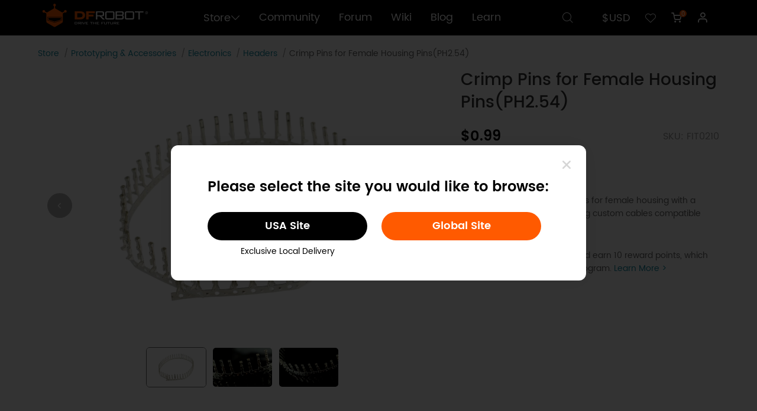

--- FILE ---
content_type: text/html; charset=utf-8
request_url: https://www.dfrobot.com/product-679.html
body_size: 14983
content:
<!doctype html>
<html dir="ltr" lang="en">
  <head >
    <title>Crimp Pins for Female Housing Pins(PH2.54) - DFRobot</title><meta  charset="utf-8"><meta  name="viewport" content="width=device-width, initial-scale=1, minimum-scale=1.0, maximum-scale=1.0, user-scalable=no"><meta  name="apple-mobile-web-app-capable" content="yes"><meta  data-hid="keywords" name="keywords" content="Crimp Pins for Female Housing Pins(PH2.54)"><meta  data-hid="description" name="description" content="Crimp Pins for Female Housing Pins(PH2.54)"><meta  data-hid="og:locale" property="og:locale" content="en_US"><meta  data-hid="og:type" property="og:type" content="product"><meta  data-hid="og:title" property="og:title" content="Create Custom Cables with 2.54mm Crimp Pins"><meta  data-hid="og:image" property="og:image" content="https://dfimg.dfrobot.com/enshop/image/data/FIT0210/FIT0210_Main_01.jpg"><meta  data-hid="og:description" property="og:description" content="Ready to make custom cables? Our 2.54mm crimp pins for female housing offer precise connections with 0.1&quot;-spaced male pins. Get yours now!"><meta  data-hid="og:url" property="og:url" content="https://www.dfrobot.com/product-679.html"><meta  data-hid="product:price:amount" property="product:price:amount" content="0.99"><meta  data-hid="product:price:currency" property="product:price:currency" content="USD"><meta  data-hid="twitter:card" name="twitter:card" content="summary_large_image"><meta  data-hid="twitter:site" name="twitter:site" content="@dfrobot"><meta  data-hid="twitter:creator" name="twitter:creator" content="@dfrobot"><meta  data-hid="twitter:title" name="twitter:title" content="Create Custom Cables with 2.54mm Crimp Pins"><meta  data-hid="twitter:description" name="twitter:description" content="Ready to make custom cables? Our 2.54mm crimp pins for female housing offer precise connections with 0.1&quot;-spaced male pins. Get yours now!"><meta  data-hid="twitter:image:src" name="twitter:image:src" content="https://dfimg.dfrobot.com/enshop/image/data/FIT0210/FIT0210_Main_01.jpg"><meta  data-hid="twitter:data1" name="twitter:data1" content="0.99"><meta  data-hid="twitter:label1" name="twitter:label1" content="Price"><meta  data-hid="twitter:data2" name="twitter:data2" content="In Stock"><meta  data-hid="twitter:label2" name="twitter:label2" content="Stock"><meta  data-hid="twitter:domain" name="twitter:domain" content="dfrobot.com"><link  rel="icon" type="image/x-icon" href="/favicon.ico"><link  rel="canonical" href="https://www.dfrobot.com/product-679.html"><link  rel="stylesheet" href="/libs/swiper/swiper-bundle.min.css"><style data-n-head="vuetify" type="text/css" id="vuetify-theme-stylesheet" nonce="undefined">.v-application a { color: #1976d2; }
.v-application .primary {
  background-color: #1976d2 !important;
  border-color: #1976d2 !important;
}
.v-application .primary--text {
  color: #1976d2 !important;
  caret-color: #1976d2 !important;
}
.v-application .primary.lighten-5 {
  background-color: #c7fdff !important;
  border-color: #c7fdff !important;
}
.v-application .primary--text.text--lighten-5 {
  color: #c7fdff !important;
  caret-color: #c7fdff !important;
}
.v-application .primary.lighten-4 {
  background-color: #a8e0ff !important;
  border-color: #a8e0ff !important;
}
.v-application .primary--text.text--lighten-4 {
  color: #a8e0ff !important;
  caret-color: #a8e0ff !important;
}
.v-application .primary.lighten-3 {
  background-color: #8ac5ff !important;
  border-color: #8ac5ff !important;
}
.v-application .primary--text.text--lighten-3 {
  color: #8ac5ff !important;
  caret-color: #8ac5ff !important;
}
.v-application .primary.lighten-2 {
  background-color: #6aaaff !important;
  border-color: #6aaaff !important;
}
.v-application .primary--text.text--lighten-2 {
  color: #6aaaff !important;
  caret-color: #6aaaff !important;
}
.v-application .primary.lighten-1 {
  background-color: #488fef !important;
  border-color: #488fef !important;
}
.v-application .primary--text.text--lighten-1 {
  color: #488fef !important;
  caret-color: #488fef !important;
}
.v-application .primary.darken-1 {
  background-color: #005eb6 !important;
  border-color: #005eb6 !important;
}
.v-application .primary--text.text--darken-1 {
  color: #005eb6 !important;
  caret-color: #005eb6 !important;
}
.v-application .primary.darken-2 {
  background-color: #00479b !important;
  border-color: #00479b !important;
}
.v-application .primary--text.text--darken-2 {
  color: #00479b !important;
  caret-color: #00479b !important;
}
.v-application .primary.darken-3 {
  background-color: #003180 !important;
  border-color: #003180 !important;
}
.v-application .primary--text.text--darken-3 {
  color: #003180 !important;
  caret-color: #003180 !important;
}
.v-application .primary.darken-4 {
  background-color: #001e67 !important;
  border-color: #001e67 !important;
}
.v-application .primary--text.text--darken-4 {
  color: #001e67 !important;
  caret-color: #001e67 !important;
}
.v-application .secondary {
  background-color: #424242 !important;
  border-color: #424242 !important;
}
.v-application .secondary--text {
  color: #424242 !important;
  caret-color: #424242 !important;
}
.v-application .secondary.lighten-5 {
  background-color: #c1c1c1 !important;
  border-color: #c1c1c1 !important;
}
.v-application .secondary--text.text--lighten-5 {
  color: #c1c1c1 !important;
  caret-color: #c1c1c1 !important;
}
.v-application .secondary.lighten-4 {
  background-color: #a6a6a6 !important;
  border-color: #a6a6a6 !important;
}
.v-application .secondary--text.text--lighten-4 {
  color: #a6a6a6 !important;
  caret-color: #a6a6a6 !important;
}
.v-application .secondary.lighten-3 {
  background-color: #8b8b8b !important;
  border-color: #8b8b8b !important;
}
.v-application .secondary--text.text--lighten-3 {
  color: #8b8b8b !important;
  caret-color: #8b8b8b !important;
}
.v-application .secondary.lighten-2 {
  background-color: #727272 !important;
  border-color: #727272 !important;
}
.v-application .secondary--text.text--lighten-2 {
  color: #727272 !important;
  caret-color: #727272 !important;
}
.v-application .secondary.lighten-1 {
  background-color: #595959 !important;
  border-color: #595959 !important;
}
.v-application .secondary--text.text--lighten-1 {
  color: #595959 !important;
  caret-color: #595959 !important;
}
.v-application .secondary.darken-1 {
  background-color: #2c2c2c !important;
  border-color: #2c2c2c !important;
}
.v-application .secondary--text.text--darken-1 {
  color: #2c2c2c !important;
  caret-color: #2c2c2c !important;
}
.v-application .secondary.darken-2 {
  background-color: #171717 !important;
  border-color: #171717 !important;
}
.v-application .secondary--text.text--darken-2 {
  color: #171717 !important;
  caret-color: #171717 !important;
}
.v-application .secondary.darken-3 {
  background-color: #000000 !important;
  border-color: #000000 !important;
}
.v-application .secondary--text.text--darken-3 {
  color: #000000 !important;
  caret-color: #000000 !important;
}
.v-application .secondary.darken-4 {
  background-color: #000000 !important;
  border-color: #000000 !important;
}
.v-application .secondary--text.text--darken-4 {
  color: #000000 !important;
  caret-color: #000000 !important;
}
.v-application .accent {
  background-color: #82b1ff !important;
  border-color: #82b1ff !important;
}
.v-application .accent--text {
  color: #82b1ff !important;
  caret-color: #82b1ff !important;
}
.v-application .accent.lighten-5 {
  background-color: #ffffff !important;
  border-color: #ffffff !important;
}
.v-application .accent--text.text--lighten-5 {
  color: #ffffff !important;
  caret-color: #ffffff !important;
}
.v-application .accent.lighten-4 {
  background-color: #f8ffff !important;
  border-color: #f8ffff !important;
}
.v-application .accent--text.text--lighten-4 {
  color: #f8ffff !important;
  caret-color: #f8ffff !important;
}
.v-application .accent.lighten-3 {
  background-color: #daffff !important;
  border-color: #daffff !important;
}
.v-application .accent--text.text--lighten-3 {
  color: #daffff !important;
  caret-color: #daffff !important;
}
.v-application .accent.lighten-2 {
  background-color: #bce8ff !important;
  border-color: #bce8ff !important;
}
.v-application .accent--text.text--lighten-2 {
  color: #bce8ff !important;
  caret-color: #bce8ff !important;
}
.v-application .accent.lighten-1 {
  background-color: #9fccff !important;
  border-color: #9fccff !important;
}
.v-application .accent--text.text--lighten-1 {
  color: #9fccff !important;
  caret-color: #9fccff !important;
}
.v-application .accent.darken-1 {
  background-color: #6596e2 !important;
  border-color: #6596e2 !important;
}
.v-application .accent--text.text--darken-1 {
  color: #6596e2 !important;
  caret-color: #6596e2 !important;
}
.v-application .accent.darken-2 {
  background-color: #467dc6 !important;
  border-color: #467dc6 !important;
}
.v-application .accent--text.text--darken-2 {
  color: #467dc6 !important;
  caret-color: #467dc6 !important;
}
.v-application .accent.darken-3 {
  background-color: #2364aa !important;
  border-color: #2364aa !important;
}
.v-application .accent--text.text--darken-3 {
  color: #2364aa !important;
  caret-color: #2364aa !important;
}
.v-application .accent.darken-4 {
  background-color: #004c90 !important;
  border-color: #004c90 !important;
}
.v-application .accent--text.text--darken-4 {
  color: #004c90 !important;
  caret-color: #004c90 !important;
}
.v-application .error {
  background-color: #ff5252 !important;
  border-color: #ff5252 !important;
}
.v-application .error--text {
  color: #ff5252 !important;
  caret-color: #ff5252 !important;
}
.v-application .error.lighten-5 {
  background-color: #ffe4d5 !important;
  border-color: #ffe4d5 !important;
}
.v-application .error--text.text--lighten-5 {
  color: #ffe4d5 !important;
  caret-color: #ffe4d5 !important;
}
.v-application .error.lighten-4 {
  background-color: #ffc6b9 !important;
  border-color: #ffc6b9 !important;
}
.v-application .error--text.text--lighten-4 {
  color: #ffc6b9 !important;
  caret-color: #ffc6b9 !important;
}
.v-application .error.lighten-3 {
  background-color: #ffa99e !important;
  border-color: #ffa99e !important;
}
.v-application .error--text.text--lighten-3 {
  color: #ffa99e !important;
  caret-color: #ffa99e !important;
}
.v-application .error.lighten-2 {
  background-color: #ff8c84 !important;
  border-color: #ff8c84 !important;
}
.v-application .error--text.text--lighten-2 {
  color: #ff8c84 !important;
  caret-color: #ff8c84 !important;
}
.v-application .error.lighten-1 {
  background-color: #ff6f6a !important;
  border-color: #ff6f6a !important;
}
.v-application .error--text.text--lighten-1 {
  color: #ff6f6a !important;
  caret-color: #ff6f6a !important;
}
.v-application .error.darken-1 {
  background-color: #df323b !important;
  border-color: #df323b !important;
}
.v-application .error--text.text--darken-1 {
  color: #df323b !important;
  caret-color: #df323b !important;
}
.v-application .error.darken-2 {
  background-color: #bf0025 !important;
  border-color: #bf0025 !important;
}
.v-application .error--text.text--darken-2 {
  color: #bf0025 !important;
  caret-color: #bf0025 !important;
}
.v-application .error.darken-3 {
  background-color: #9f0010 !important;
  border-color: #9f0010 !important;
}
.v-application .error--text.text--darken-3 {
  color: #9f0010 !important;
  caret-color: #9f0010 !important;
}
.v-application .error.darken-4 {
  background-color: #800000 !important;
  border-color: #800000 !important;
}
.v-application .error--text.text--darken-4 {
  color: #800000 !important;
  caret-color: #800000 !important;
}
.v-application .info {
  background-color: #2196f3 !important;
  border-color: #2196f3 !important;
}
.v-application .info--text {
  color: #2196f3 !important;
  caret-color: #2196f3 !important;
}
.v-application .info.lighten-5 {
  background-color: #d4ffff !important;
  border-color: #d4ffff !important;
}
.v-application .info--text.text--lighten-5 {
  color: #d4ffff !important;
  caret-color: #d4ffff !important;
}
.v-application .info.lighten-4 {
  background-color: #b5ffff !important;
  border-color: #b5ffff !important;
}
.v-application .info--text.text--lighten-4 {
  color: #b5ffff !important;
  caret-color: #b5ffff !important;
}
.v-application .info.lighten-3 {
  background-color: #95e8ff !important;
  border-color: #95e8ff !important;
}
.v-application .info--text.text--lighten-3 {
  color: #95e8ff !important;
  caret-color: #95e8ff !important;
}
.v-application .info.lighten-2 {
  background-color: #75ccff !important;
  border-color: #75ccff !important;
}
.v-application .info--text.text--lighten-2 {
  color: #75ccff !important;
  caret-color: #75ccff !important;
}
.v-application .info.lighten-1 {
  background-color: #51b0ff !important;
  border-color: #51b0ff !important;
}
.v-application .info--text.text--lighten-1 {
  color: #51b0ff !important;
  caret-color: #51b0ff !important;
}
.v-application .info.darken-1 {
  background-color: #007cd6 !important;
  border-color: #007cd6 !important;
}
.v-application .info--text.text--darken-1 {
  color: #007cd6 !important;
  caret-color: #007cd6 !important;
}
.v-application .info.darken-2 {
  background-color: #0064ba !important;
  border-color: #0064ba !important;
}
.v-application .info--text.text--darken-2 {
  color: #0064ba !important;
  caret-color: #0064ba !important;
}
.v-application .info.darken-3 {
  background-color: #004d9f !important;
  border-color: #004d9f !important;
}
.v-application .info--text.text--darken-3 {
  color: #004d9f !important;
  caret-color: #004d9f !important;
}
.v-application .info.darken-4 {
  background-color: #003784 !important;
  border-color: #003784 !important;
}
.v-application .info--text.text--darken-4 {
  color: #003784 !important;
  caret-color: #003784 !important;
}
.v-application .success {
  background-color: #4caf50 !important;
  border-color: #4caf50 !important;
}
.v-application .success--text {
  color: #4caf50 !important;
  caret-color: #4caf50 !important;
}
.v-application .success.lighten-5 {
  background-color: #dcffd6 !important;
  border-color: #dcffd6 !important;
}
.v-application .success--text.text--lighten-5 {
  color: #dcffd6 !important;
  caret-color: #dcffd6 !important;
}
.v-application .success.lighten-4 {
  background-color: #beffba !important;
  border-color: #beffba !important;
}
.v-application .success--text.text--lighten-4 {
  color: #beffba !important;
  caret-color: #beffba !important;
}
.v-application .success.lighten-3 {
  background-color: #a2ff9e !important;
  border-color: #a2ff9e !important;
}
.v-application .success--text.text--lighten-3 {
  color: #a2ff9e !important;
  caret-color: #a2ff9e !important;
}
.v-application .success.lighten-2 {
  background-color: #85e783 !important;
  border-color: #85e783 !important;
}
.v-application .success--text.text--lighten-2 {
  color: #85e783 !important;
  caret-color: #85e783 !important;
}
.v-application .success.lighten-1 {
  background-color: #69cb69 !important;
  border-color: #69cb69 !important;
}
.v-application .success--text.text--lighten-1 {
  color: #69cb69 !important;
  caret-color: #69cb69 !important;
}
.v-application .success.darken-1 {
  background-color: #2d9437 !important;
  border-color: #2d9437 !important;
}
.v-application .success--text.text--darken-1 {
  color: #2d9437 !important;
  caret-color: #2d9437 !important;
}
.v-application .success.darken-2 {
  background-color: #00791e !important;
  border-color: #00791e !important;
}
.v-application .success--text.text--darken-2 {
  color: #00791e !important;
  caret-color: #00791e !important;
}
.v-application .success.darken-3 {
  background-color: #006000 !important;
  border-color: #006000 !important;
}
.v-application .success--text.text--darken-3 {
  color: #006000 !important;
  caret-color: #006000 !important;
}
.v-application .success.darken-4 {
  background-color: #004700 !important;
  border-color: #004700 !important;
}
.v-application .success--text.text--darken-4 {
  color: #004700 !important;
  caret-color: #004700 !important;
}
.v-application .warning {
  background-color: #fb8c00 !important;
  border-color: #fb8c00 !important;
}
.v-application .warning--text {
  color: #fb8c00 !important;
  caret-color: #fb8c00 !important;
}
.v-application .warning.lighten-5 {
  background-color: #ffff9e !important;
  border-color: #ffff9e !important;
}
.v-application .warning--text.text--lighten-5 {
  color: #ffff9e !important;
  caret-color: #ffff9e !important;
}
.v-application .warning.lighten-4 {
  background-color: #fffb82 !important;
  border-color: #fffb82 !important;
}
.v-application .warning--text.text--lighten-4 {
  color: #fffb82 !important;
  caret-color: #fffb82 !important;
}
.v-application .warning.lighten-3 {
  background-color: #ffdf67 !important;
  border-color: #ffdf67 !important;
}
.v-application .warning--text.text--lighten-3 {
  color: #ffdf67 !important;
  caret-color: #ffdf67 !important;
}
.v-application .warning.lighten-2 {
  background-color: #ffc24b !important;
  border-color: #ffc24b !important;
}
.v-application .warning--text.text--lighten-2 {
  color: #ffc24b !important;
  caret-color: #ffc24b !important;
}
.v-application .warning.lighten-1 {
  background-color: #ffa72d !important;
  border-color: #ffa72d !important;
}
.v-application .warning--text.text--lighten-1 {
  color: #ffa72d !important;
  caret-color: #ffa72d !important;
}
.v-application .warning.darken-1 {
  background-color: #db7200 !important;
  border-color: #db7200 !important;
}
.v-application .warning--text.text--darken-1 {
  color: #db7200 !important;
  caret-color: #db7200 !important;
}
.v-application .warning.darken-2 {
  background-color: #bb5900 !important;
  border-color: #bb5900 !important;
}
.v-application .warning--text.text--darken-2 {
  color: #bb5900 !important;
  caret-color: #bb5900 !important;
}
.v-application .warning.darken-3 {
  background-color: #9d4000 !important;
  border-color: #9d4000 !important;
}
.v-application .warning--text.text--darken-3 {
  color: #9d4000 !important;
  caret-color: #9d4000 !important;
}
.v-application .warning.darken-4 {
  background-color: #802700 !important;
  border-color: #802700 !important;
}
.v-application .warning--text.text--darken-4 {
  color: #802700 !important;
  caret-color: #802700 !important;
}</style><script  src="https://www.googletagmanager.com/gtag/js?id=G-19SV1YQYG0" ssr="false" async></script><script  type="application/ld+json">{"@context":"https://schema.org","@type":"Organization","name":"dfrobot.com","url":"https://www.dfrobot.com","description":"DFRobot provides open-source hardware, kits and robotics dedicated to bringing innovative electronics.","image":"https://www.dfrobot.com/dfrobotshop/images/pc/logo.png","logo":"https://www.dfrobot.com/dfrobotshop/images/pc/logo.png","contactPoint":{"@type":"ContactPoint","contactType":"Customer Support","telephone":"+86-21-61620183","email":"store@dfrobot.com"},"sameAs":["https://www.facebook.com/DFrobot","https://twitter.com/dfrobotcn","https://www.youtube.com/user/DFROBOTCN","https://www.linkedin.com/company/dfrobot","https://discord.com/invite/wr4szfVUZ7"]}</script><script  type="application/ld+json">{"@context":"https://schema.org","@type":"WebSite","name":"dfrobot.com","url":"https://www.dfrobot.com","description":"DFRobot provides open-source hardware, kits and robotics dedicated to bringing innovative electronics.","potentialAction":{"@type":"SearchAction","query-input":"required name=query","target":"https://www.dfrobot.com/search-{query}.html"}}</script><script  type="application/ld+json">{"@context":"https://schema.org","@type":"BreadcrumbList","itemListElement":[{"@type":"ListItem","position":1,"name":"Home","item":"https://www.dfrobot.com/"},{"@type":"ListItem","position":2,"name":"Prototyping &amp; Accessories","item":"https://www.dfrobot.com/category-66.html"},{"@type":"ListItem","position":3,"name":"Electronics","item":"https://www.dfrobot.com/category-219.html"},{"@type":"ListItem","position":4,"name":"Headers","item":"https://www.dfrobot.com/category-91.html"},{"@type":"ListItem","position":5,"name":"Crimp Pins for Female Housing Pins(PH2.54)","item":"https://www.dfrobot.com/product-679.html"}]}</script><script  type="application/ld+json">{"@context":"https://schema.org","@type":"Product","name":"Crimp Pins for Female Housing Pins(PH2.54)","description":"Package includes 50 crimp pins for female housing with a 2.54mm pitch. Ideal for creating custom cables compatible with 0.1&quot;-spaced male pins.","sku":"FIT0210","image":[{"@type":"ImageObject","contentUrl":"https://dfimg.dfrobot.com/enshop/image/data/FIT0210/FIT0210_Main_01.jpg","creditText":"Overhead shot of Crimp Pins for Female Housing Pins (PH2.54)-DFRobot product sku:FIT0210 image.","creator":{"@type":"Organization","name":"dfrobot.com","url":"https://www.dfrobot.com","description":"DFRobot provides open-source hardware, kits and robotics dedicated to bringing innovative electronics."}},{"@type":"ImageObject","contentUrl":"https://dfimg.dfrobot.com/enshop/image/data/FIT0210/update/_IGP1170.jpg","creditText":"Detail of Crimp Pins PH2.54 for Female Housing Pins","creator":{"@type":"Organization","name":"dfrobot.com","url":"https://www.dfrobot.com","description":"DFRobot provides open-source hardware, kits and robotics dedicated to bringing innovative electronics."}},{"@type":"ImageObject","contentUrl":"https://dfimg.dfrobot.com/enshop/image/data/FIT0210/update/_IGP1171.jpg","creditText":"angled shot of crimp pin ph2.54 for female housing connection detail","creator":{"@type":"Organization","name":"dfrobot.com","url":"https://www.dfrobot.com","description":"DFRobot provides open-source hardware, kits and robotics dedicated to bringing innovative electronics."}}],"brand":{"@type":"Brand","name":"DFRobot"},"weight":{"@type":"QuantitativeValue","value":"0.012 kg","unitText":"kg"},"offers":{"@type":"Offer","price":0.99,"priceCurrency":"USD","url":"https://www.dfrobot.com/product-679.html","description":"Crimp Pins for Female Housing Pins(PH2.54)","priceValidUntil":"2026-02-18T13:35:58+00:00","shippingDetails":{"@type":"OfferShippingDetails","weight":"0.012 kg"}}}</script><script  src="/dfrobotshop/lib/dfpclib.js" ssr="true"></script><noscript  data-hid="facebook-no-script"><img height="1" width="1" style="display: none;" src="https://www.facebook.com/tr?id=517401871764527&ev=PageView&noscript=1" /></noscript><link rel="preload" href="/_nuxt/runtime.bdb7016.js" as="script"><link rel="preload" href="/_nuxt/node_modules/commons.3e42686.js" as="script"><link rel="preload" href="/_nuxt/app.adcbfbb.css" as="style"><link rel="preload" href="/_nuxt/app.68cd401.js" as="script"><link rel="preload" href="/_nuxt/pages/product/_id.26685de.css" as="style"><link rel="preload" href="/_nuxt/pages/product/_id.7ed58fb.js" as="script"><link rel="preload" href="/_nuxt/node_modules/a998ba16.4afb1db.css" as="style"><link rel="preload" href="/_nuxt/node_modules/a998ba16.3651983.js" as="script"><link rel="preload" href="/_nuxt/node_modules/2ef968ac.e8d1c35.css" as="style"><link rel="preload" href="/_nuxt/node_modules/2ef968ac.382d6b6.js" as="script"><link rel="preload" href="/_nuxt/commons/d5a81b4c.044a60d.css" as="style"><link rel="preload" href="/_nuxt/commons/d5a81b4c.81d0660.js" as="script"><link rel="stylesheet" href="/_nuxt/app.adcbfbb.css"><link rel="stylesheet" href="/_nuxt/pages/product/_id.26685de.css"><link rel="stylesheet" href="/_nuxt/node_modules/a998ba16.4afb1db.css"><link rel="stylesheet" href="/_nuxt/node_modules/2ef968ac.e8d1c35.css"><link rel="stylesheet" href="/_nuxt/commons/d5a81b4c.044a60d.css">
  </head>
  <body >
    <div data-server-rendered="true" id="__nuxt"><div id="__layout"><div><div><div data-app="true" data-theme="pc" id="app" class="v-application page-product v-application--is-ltr theme--light"><div class="v-application--wrap"><div data-theme="pc" data-fetch-key="0" class="topInfo" data-v-838db272><!----> <!----></div> <div data-theme="pc" data-fetch-key="1" class="headFrame" data-v-451e5086><div data-v-2ade635c data-v-451e5086></div> <div class="my-popup" data-v-451e5086><!----> <!----></div> <div data-fetch-key="4" data-v-0d8b5951 data-v-451e5086><!----> <!----> <!----></div> <!----> <div class="head" data-v-451e5086><div class="df-container" data-v-451e5086><div class="logo" data-v-451e5086><a href="/" data-v-451e5086><img src="/dfrobotshop/images/pc/logo.png" alt="logo" data-v-451e5086></a></div> <div class="navigate" data-v-451e5086><a href="javascript:;" data-v-451e5086><button data-v-451e5086>Store<i class="icon iconfont icon-downarrow2" data-v-451e5086></i></button></a> <a href="https://community.dfrobot.com/" data-v-451e5086>Community</a><a href="https://www.dfrobot.com/forum/" data-v-451e5086>Forum</a><a href="https://wiki.dfrobot.com/" data-v-451e5086>Wiki</a><a href="/blog" data-v-451e5086>Blog</a><a href="https://learn.dfrobot.com/" data-v-451e5086>Learn</a></div> <div class="options" data-v-451e5086><div class="search" data-v-451e5086><button data-v-451e5086><i class="icon iconfont icon-search" data-v-451e5086></i></button></div> <div data-theme="pc" class="warehouse" data-v-451e5086><!----> <!----> <!----></div> <div class="currency" data-v-451e5086><button data-v-451e5086>$USD</button> <ul class="dropdownMenu" style="display:none;" data-v-451e5086><li data-v-451e5086><a href="javascript:;" data-v-451e5086>$USD</a></li><li data-v-451e5086><a href="javascript:;" data-v-451e5086>EUR€</a></li><li data-v-451e5086><a href="javascript:;" data-v-451e5086>£GBP</a></li></ul></div> <div class="wishlist" data-v-451e5086><button data-v-451e5086><i class="icon iconfont icon-hart" data-v-451e5086></i></button></div> <div data-theme="pc" class="miniCart" data-v-3705b340 data-v-451e5086><button data-v-3705b340><span data-v-3705b340></span> <i class="icon iconfont icon-gouwuche1" data-v-3705b340></i></button> <!----></div> <div class="user" data-v-451e5086><button class="headImg" data-v-451e5086><img src="/dfrobotshop/images/pc/nologinhead.png" alt="userhead" data-v-451e5086></button> <ul class="dropdownMenu" style="display:none;" data-v-451e5086><li class="name" data-v-451e5086><b data-v-451e5086>.</b> <span data-v-451e5086><i class="icon iconfont icon-VIPicon" data-v-451e5086></i>VIP</span></li> <li data-v-451e5086><a href="/account/" data-v-451e5086>My Account</a></li> <li data-v-451e5086><a href="/account/order" data-v-451e5086>Order History</a></li> <li data-v-451e5086><a href="/account/vip" data-v-451e5086>VIP Benefits</a></li> <li data-v-451e5086><a href="javascript:;" data-v-451e5086>Logout</a></li></ul></div></div></div> <!----> <!----></div> <!----></div> <div class="scroll-top" style="opacity:0;"><i class="iconfont icon-uparrow"></i>
  TOP
</div> <div class="product-price-container"><ul class="breadcrumb"><li><a href="/">Store</a></li><li><a href="/category-66.html">Prototyping & Accessories</a></li><li><a href="/category-219.html">Electronics</a></li><li><a href="/category-91.html">Headers</a></li><li><span>Crimp Pins for Female Housing Pins(PH2.54)</span></li></ul> <div class="product-top"><div class="product-view"><div class="product-sticky"><!----> <div class="product-photos"><div data-theme="pc" class="product-photos-scroller normal"><div class="cover" style="display:none;"></div> <button style="display:none;"><i class="iconfont icon-guanbi"></i></button> <div class="carousel-and-controls"><div class="carousel"><div width="100%" class="v-window v-item-group theme--dark v-carousel" style="height:undefined;"><div class="v-window__container">  <div class="v-window-item"><div class="v-image v-responsive v-carousel__item theme--light"><div class="v-responsive__content"><div class="d-flex align-center justify-center v-sheet theme--light rounded-0"><div class="img-box"><div aria-label="Overhead shot of Crimp Pins for Female Housing Pins (PH2.54)-DFRobot product sku:FIT0210 image." role="img" class="v-image v-responsive lighten-2 theme--light"><div class="v-responsive__sizer" style="padding-bottom:66.66666666666666%;"></div><div class="v-image__image v-image__image--preload v-image__image--cover" style="background-image:url(&quot;https://dfimg.dfrobot.com/enshop/image/data/FIT0210/FIT0210_Main_01_60x40.jpg.webp&quot;);background-position:center center;"></div><div class="v-image__placeholder"><div class="row fill-height ma-0 align-center justify-center"><div role="progressbar" aria-valuemin="0" aria-valuemax="100" class="v-progress-circular v-progress-circular--visible v-progress-circular--indeterminate grey--text text--lighten-5" style="height:32px;width:32px;"><svg xmlns="http://www.w3.org/2000/svg" viewBox="22.857142857142858 22.857142857142858 45.714285714285715 45.714285714285715" style="transform:rotate(0deg);"><circle fill="transparent" cx="45.714285714285715" cy="45.714285714285715" r="20" stroke-width="5.714285714285714" stroke-dasharray="125.664" stroke-dashoffset="125.66370614359172px" class="v-progress-circular__overlay"></circle></svg><div class="v-progress-circular__info"></div></div></div></div><div class="v-responsive__content"></div></div></div></div></div></div></div><!----><!----><div class="v-window__prev"><button type="button" aria-label="Previous visual" class="v-btn v-btn--fab v-btn--has-bg v-btn--round theme--dark elevation-0 v-size--default" style="height:42px;width:42px;background-color:rgba(153,153,153,0.1);border-color:rgba(153,153,153,0.1);"><span class="v-btn__content"><i class="iconfont icon-fangxiangleft"></i></span></button></div><div class="v-window__next"><button type="button" aria-label="Next visual" class="v-btn v-btn--fab v-btn--has-bg v-btn--round theme--dark elevation-0 v-size--default" style="height:42px;width:42px;background-color:rgba(153,153,153,0.1);border-color:rgba(153,153,153,0.1);"><span class="v-btn__content"><i class="iconfont icon-fangxiangyi"></i></span></button></div></div></div></div> <div class="controls"><div class="active"><img src="https://dfimg.dfrobot.com/enshop/image/data/FIT0210/FIT0210_Main_01_150x100.jpg.webp" alt="Overhead shot of Crimp Pins for Female Housing Pins (PH2.54)-DFRobot product sku:FIT0210 image."></div><div><img src="https://dfimg.dfrobot.com/enshop/image/data/FIT0210/update/_IGP1170_150x100.jpg.webp" alt="Detail of Crimp Pins PH2.54 for Female Housing Pins"></div><div><img src="https://dfimg.dfrobot.com/enshop/image/data/FIT0210/update/_IGP1171_150x100.jpg.webp" alt="angled shot of crimp pin ph2.54 for female housing connection detail"></div></div></div> <!----></div></div> <!----> <!----></div></div> <div class="product-choose"><h1 class="product-name">Crimp Pins for Female Housing Pins(PH2.54)</h1> <!----> <section class="d-flex align-center justify-space-between"><div class="product-prices d-flex align-center"><!----> <!----> <!----> <!---->  $0.99</div> <div class="product-sku">SKU: FIT0210</div></section> <!----> <!----> <!----> <section class="d-flex align-center justify-space-between"><div data-theme="pc" class="product-quantity-control"><button disabled="disabled">-</button> <input type="number" value="1"> <button>+</button></div> <!----></section> <section><!----></section> <section><!----></section> <section><div class="product-short-description">Package includes 50 crimp pins for female housing with a 2.54mm pitch. Ideal for creating custom cables compatible with 0.1"-spaced male pins.</div></section> <!----> <!----> <section><div class="product-reward-points"><i class="iconfont icon-a-DFjifen"></i>
                  Purchase this product and earn 10 reward points, which are tied to VIP membership program.
                  <a href="/account/vip" target="_blank">Learn More &gt;</a></div></section> <section><ul class="related-products"></ul></section> <!----></div></div></div> <div class="product-introduction-menu"><div class="product-introduction-container d-flex align-center justify-space-between"><a href="javascript:;">Introduction</a><a href="javascript:;">Shipping List</a> <!----> <!----> <!----></div></div> <div class="product-introduction-content product-introduction-container"><div id="Introduction" class="content Introduction"><h4>Introduction</h4> <!----> <div>
<div>This is a package of crimp pins for female housing pins with the pitch of 2.54mm(0.1").</div>

<div>You can make customized cables that mate with the 0.1"-spaced male pins.</div>

</div></div><div id="Shipping-List" class="content ShippingList"><h4>Shipping List</h4> <!----> <div>
<ul>
	<li>Crimp Pin for Female Housing Pin(PH2.54)     x50</li>
</ul>
</div></div> <!----> <!----> <!----> <!----></div> <div class="product-purchase-bar"><!----> <div class="df-container d-flex align-center justify-space-between"><div class="product-name"><!----> <!----> <i class="iconfont icon-gouwuche1"></i> <div class="product-info"><div class="product-stock-status"><!----> <!----> <!----> <!----></div> <span>Crimp Pins for Female Housing Pins(PH2.54)</span></div></div> <div class="product-purchase d-flex align-center"><!----> <div class="product-prices d-flex align-center">
                $0.00
              </div> <div class="product-purchase-action d-flex align-center"><!----> <button>Add to Cart</button> <button>Shop Now</button> <!----> <!----> <!----> <!----></div> <i class="iconfont icon-shoucang"></i> <i class="iconfont icon-hart2" style="display:none;"></i></div></div></div> <footer data-theme="pc"><div class="df-container con xs"><div class="nav"><div class="left"><span><b>Information</b> <a href="/about-us">About Us</a><a href="/warranty">Warranty</a><a href="/privacy-policy">Terms &amp; Conditions</a><a href="/shipping">Shipping</a><a href="/payment">Payment</a><a href="/faq">FAQ</a></span><span><b>Customer Service</b> <a href="/distributor">DFRobot Distributors</a><a href="/contact-us">Contact Us</a><a href="/site-map">Site Map</a></span><span><b>My Account</b> <a href="/affiliates">Affiliates</a><a href="/special.html">Specials</a></span></div> <div class="right"><a href="/"><img src="/dfrobotshop/images/pc/logo.png" alt="logo"></a> <div class="subscribe"><b>Sign up for exclusive offers!</b> <form id="mc-embedded-subscribe-form" action="//DFRobot.us16.list-manage.com/subscribe/post?u=e384b3074873a648e7d3237cc&id=316955a8ff" method="post" name="mc-embedded-subscribe-form" target="_blank" novalidate="novalidate" class="validate"><div id="mc_embed_signup_scroll" class="footer_scroll"><input id="subscribeEmail" type="email" value name="EMAIL" placeholder="Your email address" required="required" class="email"> <div aria-hidden="true" style="position: absolute; left: -5000px;"><input type="text" name="b_e384b3074873a648e7d3237cc_316955a8ff" tabindex="-1" value></div> <button id="subscribeBtn" aria-label="subscribe" type="submit" name="subscribe"><i class="icon iconfont icon-fangxiangyi"></i></button></div></form></div> <div class="like"><b>Like us on</b> <span><a href="https://www.facebook.com/DFrobot" title="dfrobot facebook" target="_blank"><i class="icon iconfont icon-facebook1"></i></a> <a href="https://twitter.com/dfrobotcn" title="dfrobot twitter" target="_blank"><i class="icon iconfont icon-twitter"></i></a> <a href="https://discord.com/invite/wr4szfVUZ7" title="dfrobot discord" target="_blank"><i class="icon iconfont icon-discord"></i></a> <a href="https://www.linkedin.com/company/dfrobot" title="dfrobot linkedin" target="_blank"><i class="icon iconfont icon-linkedin"></i></a> <a href="https://www.youtube.com/user/DFROBOTCN" title="dfrobot youtube" target="_blank"><i class="icon iconfont icon-YouTube"></i></a> <a href="https://www.tiktok.com/@dfrobot_official" title="dfrobot tiktok" target="_blank"><i class="icon iconfont icon-douyin-icon"></i></a></span></div></div></div> <div class="copyright">Copyright © 2025 DFRobot. All rights reserved.</div></div></footer></div></div> <!----></div></div></div></div><script>window.__NUXT__=(function(a,b,c,d,e,f,g,h,i,j,k,l,m,n,o,p,q,r,s,t,u,v,w,x,y,z,A,B,C,D,E,F,G,H,I,J,K,L,M,N,O,P,Q,R,S,T,U,V,W,X,Y,Z,_,$,aa,ab,ac,ad,ae,af,ag,ah,ai,aj,ak,al,am,an,ao,ap,aq,ar,as,at,au,av,aw,ax,ay,az,aA,aB,aC,aD,aE,aF,aG,aH,aI,aJ,aK,aL,aM,aN,aO,aP,aQ,aR,aS,aT,aU,aV,aW,aX,aY){G[0]={product_id:k,parent_id:aa,category_id:91,category_name:z,topic:b};G[1]={product_id:k,parent_id:ab,category_id:aa,category_name:t,topic:b};G[2]={product_id:k,parent_id:b,category_id:ab,category_name:h,topic:b};S.alt=T;S.image=B;U.alt=V;U.image=C;Y.price=b;Y.minquantity=b;Y.maxquantity=b;Y.date_start=b;Y.date_end=b;aI[0]={description:a,link:"\u002Fnew-products.html",submenu:[],title:"New Products"};aI[1]={description:a,link:a,submenu:[{description:"6 TOPS LLM MCP AI Vision Sensor (20+ Models, Deploy Custom Models)",link:"\u002Fproduct-2995.html",title:"Huskylens 2"},{description:"AI learning device designed for education",link:"\u002Ftopic-314.html",title:"UNIHIKER"},{description:"A Palm-Sized X86 Single Board Computer Powered by the Intel N150",link:"\u002Fproduct-2989.html",title:"LattePanda IOTA"},{description:"A micro x86 compute module featuring Intel N100 quad-core processor",link:"\u002Fkit-004.html",title:"LattePanda Mu"},{description:aJ,link:aK,title:"ESP32"},{description:aL,link:aM,title:aN},{description:aO,link:aP,title:aQ},{description:"Compatible with 1V\u002F2V\u002F3V\u002F5V\u002F9V\u002F12V\u002F18V solar panels ",link:"\u002Fproduct-1712.html",title:"Solar Power Manager"},{description:"mmwave sensor, ultrasonic sensor, lightning distance sensor, infrared proximity sensor",link:aR,title:aS}],title:"Featured"};aI[2]={description:a,link:a,submenu:[{description:a,link:"\u002Ftopic-284.html",title:g},{description:"NVIDIA Jetson Orin, ESP32-CAM, other boards based on ARM and RISC-V AI processor",link:"\u002Ftopic-284-184.html",title:"AI Development Boards"},{description:"Language learning voice recognition sensor, AI vision sensor, AI vision camera",link:"\u002Ftopic-284-36.html",title:"AI Sensors"},{description:"NVIDIA Jetson Orin \u002F Nano \u002F Xavier carrier boards, OpenMV Cam shields",link:"\u002Ftopic-284-156.html",title:"AI Modules"},{description:"Jetson Nano accessories and other smart tools",link:"\u002Ftopic-284-66.html",title:"AI Prototyping & Accessories"},{description:a,link:"\u002Ftopic-284-140.html",title:"AI Kits"}],title:"AI Hardware"};aI[3]={description:a,link:a,submenu:[{description:a,link:"\u002Ftopic-277.html",title:g},{description:"Arduino UNO R4 \u002F R3, Arduino Mega 2560, Arduino Leonardo, Arduino Nano and other boards compatible with Arduino",link:"\u002Ftopic-277-184.html",title:"Arduino Development Boards"},{description:"mmwave sensor, voice recognition sensor, ultrasonic sensor, gas sensor and other sensors compatible with Arduino",link:"\u002Ftopic-277-36.html",title:"Arduino Sensors"},{description:"MP3 player, IO Expansion Shield, DAC module, LCD display module, NB-IoT \u002F LTE \u002F GNSS \u002F GPRS \u002F GPS Expansion Shield",link:"\u002Ftopic-277-156.html",title:"Arduino Modules"},{description:"Arduino beginner kit with detailed tutorials, arduino sensor kit, arduino robot kit, arduino coding kit",link:"\u002Ftopic-277-140.html",title:"Arduino Kits"},{description:"Prototyping shields, cables, connectors, USB power supply, battery holder",link:"\u002Ftopic-277-66.html",title:"Arduino Prototyping & Accessories"}],title:"Arduino"};aI[4]={description:a,link:a,submenu:[{description:a,link:"\u002Fcategory-184.html",title:g},{description:"Raspberry Pi, LattePanda, NVIDIA, ARM",link:"\u002Fcategory-311.html",title:"Single Board Computer"},{description:aT,link:"\u002Fcategory-188.html",title:aU},{description:"x86 Windows \u002F Linux single board computer, server, compute module",link:"\u002Fcategory-186.html",title:"LattePanda Dev Board"},{description:"NVIDIA Jetson Orin Nano, NVIDIA Jetson AGX Orin",link:"\u002Fcategory-268.html",title:"NVIDIA"},{description:"UNIHIKER, Raspberry Pi CM 5, ROCK Pi",link:"\u002Fcategory-294.html",title:"ARM"},{description:"Arduino, ESP32 & ESP8266, micro:bit",link:"\u002Fcategory-312.html",title:"MCU"},{description:"Development boards compatible with Arduino: DFRduino , Beetle, Romeo, Bluno, Xboard",link:"\u002Fcategory-185.html",title:"Arduino Board"},{description:aV,link:"\u002Fcategory-271.html",title:"ESP32 & ESP8266"},{description:"A pocket-sized computer designed to inspire creative thinking in children",link:"\u002Fcategory-257.html",title:aW},{description:"PYNQ-Z2, Calliope, Particle, Maixduino, CurieCore",link:"\u002Fcategory-52.html",title:N}],title:x};aI[5]={description:a,link:a,submenu:[{description:aJ,link:aK,title:g},{description:"Low power consumption microcontroller intentionally designed for IoT projects",link:"\u002Ftopic-302.html",title:"FireBeetle"},{description:"IoT hardwares and IoT home automation devices",link:"\u002Ftopic-276.html",title:"Internet of Things - IoT"},{description:aV,link:"\u002Ftopic-302-184.html",title:x},{description:"Sensors compatible with ESP32",link:"\u002Ftopic-302-36.html",title:p},{description:"IO Shield, OLED Display, LoRa Radio, LED Matrix, Terminal Block Board for FireBeetle ESP32",link:"\u002Ftopic-302-156.html",title:m},{description:"Hackster & DFRobot AI \u002F IoT \u002F Environmental Sensor Starter EEDU Kit",link:"\u002Ftopic-302-140.html",title:O},{description:"Prototyping board, Enclosure for FireBeetle, Patch Test Hook",link:"\u002Ftopic-302-66.html",title:h}],title:"ESP32 \u002F ESP8266"};aI[6]={description:a,link:a,submenu:[{description:a,link:"\u002Ftopic-278.html",title:g},{description:"LattePanda Mu, LattePanda Sigma, LattePanda 3 Delta, LattePanda 2 Alpha \u002F Delta, LattePanda V1",link:"\u002Ftopic-278-184.html",title:"LattePanda Boards"},{description:"Carrier Board for LattePanda Mu, touch display, UPS hat, network card for LattePanda",link:"\u002Ftopic-278-156.html",title:m},{description:"Cases, streaming cable, cooler, heat sink, power cable, power supply for LattePanda",link:"\u002Ftopic-278-66.html",title:"LattePanda Accessories"},{description:"Camera, GPS receiver for LattePanda",link:"\u002Ftopic-278-36.html",title:p},{description:"LattePanda Mu evaluation kit, LattePanda board with case & streaming cable & touch display kit",link:"\u002Ftopic-278-140.html",title:"LattePanda Kits"}],title:"LattePanda"};aI[7]={description:a,link:a,submenu:[{description:a,link:"\u002Fcategory-156.html",title:g},{description:"DC \u002F Stepper \u002F Brushless \u002F Geared \u002F TT motor and motor driver, servo, relay module, peristaltic pump",link:"\u002Fcategory-51.html",title:"Motors & Actuators & Drivers"},{description:"3G\u002F4G\u002F5G, Lora, WiFi, Bluetooth, NB-IoT, Ethernet, GSM\u002FGPRS\u002FGPS, Serial, CANBUS & OBD, RFID, Infra Red, Radio (RF), Xbee \u002F Zigbee",link:"\u002Fcategory-45.html",title:"Communications"},{description:"DFPlayer, mini MP3 player, speaker module, audio analyzer module, digital buzzer, audio amplifier",link:"\u002Fcategory-259.html",title:"Audio"},{description:"IO Expansion Shield, UPS HAT, Carrier Board for Arduino \u002F Raspberry Pi \u002F micro:bit \u002F LattePanda",link:"\u002Fcategory-269.html",title:"IO Expansion Shields & HATs"},{description:"eDP touch display, IPS display, DSI touchscreen, capacitive touch panel, LED matrix, OLED display, LEDs",link:"\u002Fcategory-53.html",title:"LCDs\u002FLEDs\u002FE-ink\u002FDisplays"},{description:"ADC Module, DAC Module",link:"\u002Fcategory-261.html",title:"AD\u002FDA Converter"},{description:"Real-time clock module",link:"\u002Fcategory-232.html",title:"RTC Modules"},{description:"MicroSD card module, 16GB 32GB 64GB 128GB MicroSD memory card",link:"\u002Fcategory-213.html",title:"Storage Modules"},{description:"Solar power manager, battery holder, DC-DC buck converter, wireless charging module",link:"\u002Fcategory-70.html",title:"Power Modules"},{description:"GamePad, joystick, sensor adapter",link:"\u002Fcategory-215.html",title:N}],title:m};aI[8]={description:a,link:a,submenu:[{description:a,link:Q,title:g},{description:"Heatsink, cooling fan, DIN rail mount bracket, VESA mounting kit",link:"\u002Fcategory-96.html",title:"Accessories"},{description:"Buttons, headers, LEDs, resistors, capacitors, diodes & transistors, crystals",link:R,title:t},{description:"Case for Raspberry Pi, LattePanda, micro:bit, Arduino UNO, Jetson Nano",link:"\u002Fcategory-303.html",title:"Enclosure&Case"},{description:"Power supply, solar panel, AA batteries holder",link:"\u002Fcategory-92.html",title:"Power"},{description:"Jumper wires, power cables, USB data cables, gravity module cables, audio & video cables, Ethernet cable",link:"\u002Fcategory-86.html",title:"Cables and Wires"},{description:"micro:Maqueen mechanic, robot gripper, rubber wheels, mecanum wheels, screw",link:"\u002Fcategory-46.html",title:"Mechanics"},{description:"Electric solenoid lock, hot plate preheater, straight\u002Fcross screwdriver",link:"\u002Fcategory-43.html",title:"Tools"},{description:"Bread board self adhesive, prototyping shield for arduino, flexible single sided protoBoard",link:"\u002Fcategory-67.html",title:"Breadboards & Protoboards"},{description:"Soldering station, soldering starter tools, soldering iron welding tool kit",link:"\u002Fcategory-115.html",title:"Soldering"},{description:"Wireless keyboard for Raspberry Pi and LattePanda",link:"\u002Fcategory-270.html",title:"Keyboards"},{description:"Electroluminecent wire",link:"\u002Fcategory-132.html",title:"EL Wires"}],title:h};aI[9]={description:a,link:a,submenu:[{description:a,link:"\u002Ftopic-272.html",title:g},{description:aT,link:"\u002Ftopic-272-184.html",title:"Raspberry Pi Boards"},{description:"Heatsink, cooling case, power supply and cables for Raspberry Pi",link:"\u002Ftopic-272-66.html",title:h},{description:"Touch display, relay module, UPS HAT, expansion board for Raspberry Pi",link:"\u002Ftopic-272-156.html",title:m},{description:"Raspberry Pi 5 and 4B Starter Kit",link:"\u002Ftopic-272-140.html",title:"Raspberry Pi Kits"},{description:"Sensors compatible with Raspberry Pi, such as camera, ultrasonic sensor, etc.",link:"\u002Ftopic-272-36.html",title:p}],title:aU};aI[10]={description:a,link:a,submenu:[{description:a,link:"\u002Ftopic-279.html",title:g},{description:"Robot control board with motor driver",link:"\u002Ftopic-279-184.html",title:x},{description:"LiDAR, ToF laser range scanner, ultrasonic distance sensor, camera, DOF sensor",link:"\u002Ftopic-279-36.html",title:p},{description:"Motor, motor driver, digital servo, clutch servo, DC-DC converter",link:"\u002Ftopic-279-156.html",title:m},{description:"micro:bit programming robot platform, mobile robot platform, robotic arm",link:"\u002Ftopic-279-140.html",title:O},{description:"micro:Maqueen Mechanic, rubber wheel, mecanum wheel, battery holder",link:"\u002Ftopic-279-66.html",title:h}],title:"Robotics"};aI[11]={description:a,link:a,submenu:[{description:a,link:"\u002Fcategory-36.html",title:"All Sensors"},{description:"Sensors with standard interface, plug-and-play, no soldering required, with color coded pin headers & cables",link:"\u002Ftopic-282.html",title:"Gravity Sensors"},{description:"High-quality and open-source breakout boards with small size and flexible wiring method",link:"\u002Ftopic-292.html",title:"Fermion Breakout"},{description:aL,link:aM,title:aN},{description:aO,link:aP,title:aQ},{description:"Solid state liDAR, laser range scanner, ToF LiDAR, single-point ranging LiDAR",link:"\u002Fcategory-313.html",title:"LiDAR"},{description:"Ultrasonic sensor, lightning distance sensor, infrared proximity sensor",link:aR,title:aS},{description:"Soil moisture sensor, DHT\u002FSHT\u002FAHT temperature & humidity sensor, BME688 environmental sensor",link:"\u002Fcategory-64.html",title:"Temperature & Humidity Sensor"},{description:"AI vision sensor, gesture sensor, fingerprint sensor, touch sensor",link:"\u002Fcategory-76.html",title:"Interactive Sensors"},{description:"Voice recognition sensor, text to speech, voice synthesizer module, voice recorder module",link:"\u002Fcategory-63.html",title:"Sound Sensors"},{description:"mmWave, human presence detection sensor, PIR sensor, vibration sensor, tilt sensor",link:"\u002Fcategory-204.html",title:"Motion Sensors"},{description:"IR positioning camera, ambient light sensor, 3D ToF sensor, camera module, RGB color sensor, QR code scanner",link:"\u002Fcategory-58.html",title:"Light & Imaging Sensors"},{description:"AC current sensor, digital wattmeter, LED current meter",link:"\u002Fcategory-201.html",title:"Current Sensors"},{description:"DOF sensor, triple axis accelerometer, 6-axis accelerometer, 9-axis sensor",link:"\u002Fcategory-65.html",title:"IMU Sensors"},{description:"Push button, LED button, magnetic switch, LED switch",link:"\u002Fcategory-205.html",title:"Switches & Buttons"},{description:"Heart rate monitor sensor, EMG\u002FECG\u002FPPG sensor",link:"\u002Fcategory-199.html",title:"e-Health Sensors"},{description:"Digital weight sensor",link:"\u002Fcategory-200.html",title:"Weight Sensors"},{description:"Triple axis magnetometer sensor, hall sensor",link:"\u002Fcategory-60.html",title:"Magnetic Sensors"},{description:"Barometric pressure sensor, differential pressure sensor, air pressure sensor",link:"\u002Fcategory-229.html",title:"Pressure Sensors"},{description:"Thin film pressure sensor, flexiforce pressure sensor",link:"\u002Fcategory-202.html",title:"Flex Sensors"},{description:"Rotary encoder, TT Motor encoder, 360 degree hall angle sensor",link:"\u002Fcategory-301.html",title:"Encoders"},{description:"USB GPS receiver compatible with Raspberry Pi \u002F LattePanda \u002F Jetson Nano",link:"\u002Fcategory-57.html",title:"GPS"},{description:"Analog slide position sensor, analog rotation potentiometer sensor",link:"\u002Fcategory-203.html",title:"Potentiometer"},{description:"9 PCS \u002F 27 PCS \u002F 37 PCS sensor set for Arduino and Raspberry Pi",link:"\u002Fcategory-227.html",title:"Sensor Set"},{description:"Geiger counter module, analog signal isolator, soil NPK measure sensor",link:"\u002Fcategory-230.html",title:N}],title:"Sensor"};aI[12]={description:a,link:a,submenu:[{description:"Arduino and micro:bit kits with detailed tutorials",link:"\u002Ftopic-280.html",title:aX},{description:"Educational robot platform for micro:bit and micro:bit accessories",link:"\u002Ftopic-281.html",title:aW},{description:"Modularized electronic building blocks designed for young inventors and STEM educators",link:"\u002Ftopic-283.html",title:"Boson"},{description:"micro:bit, UNIHIKER",link:"\u002Ftopic-280-184.html",title:x},{description:"Huskylens, Lark weather station, sensor set for Arduino",link:"\u002Ftopic-280-36.html",title:p},{description:"micro:bit accessories, science data acquisition module",link:"\u002Ftopic-280-156.html",title:m},{description:"Arduino beginner kit, micro:bit educational programming robot kit",link:"\u002Ftopic-280-140.html",title:O},{description:"micro:Maqueen mechanic, UNIHIKER silicone case",link:"\u002Ftopic-280-66.html",title:h}],title:aX};aY.USD={symbol:"$",code:w,name:"$USD",rate:d};aY.EUR={symbol:"€",code:"EUR",name:"EUR€",rate:.85254949};aY.GBP={symbol:"£",code:"GBP",name:"£GBP",rate:.74400586};return {layout:"dfrobotshop",data:[{canonicalUrl:r,viewType:s,breadcrumbs:[{href:"\u002F",text:"Store"},{href:Q,text:h},{href:R,text:t},{href:"\u002Fcategory-91.html",text:z},{href:A,text:e}],product:{product_id:k,sku:n,name:e,image:l,video:a,images:[B,C],image_alt:D,images_alt:[S,U],terminal_minimum:d,distributor_minimum:d,terminal_maximum:b,distributor_maximum:b,stock_status_id:W,stock_status:"Out Of Stock",status:d,model:n,quantity:b,quantity_status:X,quantity_USA_1:b,quantity_status_USA_1:"None",subtract:d,points:b,weight:E,us_warehouse_quantity:b,price:f,cdy_type:a,terminal_product_special:Y,terminal_product_discount:Z,distributor_product_discount:[{price:.49,quantity:d,date_start:_,date_end:1768743458}],type:F,option:i,package_option:i,package_sub_fixed_amount:b,package_sub_percentage:b,package_price_range:a,package_original_price_range:a,terminal_reward:$,distributor_reward:b,category:G,pcb_flag:a,pcb_text:a,pcb_purchase:b,attribute:{black_friday_event_tags:"[{\"name\":\"Black Friday 2025\",\"sort_order\":1353},{\"name\":\"enjoy discounts on the GLOBAL website\",\"sort_order\":1353},{\"name\":\"Others GLOBAL\",\"sort_order\":1353}]",description:H,meta_description:"Discover 2.54mm crimp pins for female housing, perfect for creating custom cables. Fits 0.1\"-spaced male pins. Ideal for precise connections.",meta_keywords:"crimp pins, female housing, 2.54mm pitch, 0.1 inch, custom cables, connectors, precise connection, housing pins, PH2.54, electrical components",og_description:I,og_title:J,package_option:[],package_price_range:a,package_sub_fixed_amount:b,package_sub_percentage:b,package_type:b,structured_description:"Package of 50 crimp pins for female housing with 2.54mm pitch, suitable for creating custom cables that connect with 0.1\"-spaced male pins.",summary:"Package includes 50 crimp pins for female housing with 2.54mm pitch, perfect for custom cables connecting with 0.1\"-spaced male pins.",title:"2.54mm Crimp Pins for Female Housing"},combination:[],create_time:_,ean:"6959420904792",description:[[ac,ad],[ae,af]],description_type:a,tag:"housing,crimp,pin,FIT0210,cable",meta_title:ag,meta_description:e,meta_keyword:e,customer_tag:a,price_info:{product_id:k,origin_price:f,anniversary_discounted_sub_average_price:b,special_sub_average_price:b,tiered_sub_average_price:b,vip_sub_average_price:b,coupon_sub_average_price:b,special_price:b,tiered_price:b,origin_quantity:d,anniversary_discounted_quantity:b,special_quantity:b,tiered_quantity:b,vip_quantity:d,coupon_quantity:b,package_sub_average_price:b,item_total_price:f,item_subtotal_price:f,distributor_discount_sub_average_price:b,distributor_discount_quantity:b,product_weight:E,product_sku:n,add_on_deal_sub_average_price:b,add_on_deal_quantity:b},combination_list:[]},productViews:[{key:"product-image-view",icon:"icon-tupian",btnName:"Photos",selected:j,image:a,video:a,images:[{image:l,alt:D},S,U]}],productInfo:{id:k,status:d,productType:F,sku:n,thumb:l,video:a,title:e,url:A,originPrice:f,price:f,tieredDiscount:b,packageDiscount:b,vipDiscount:b,specialDiscount:b,distributorDiscount:b,specialEnd:ah,sales:ah,checkoutPrice:f,weight:E,tag:G,min:d,max:Infinity,attribute:a,description:[{title:ac,content:ad,active:c},{title:ae,content:af,active:c}],shortDescription:H,stockText:ai,stockTextSeo:X,cartbarStatus:"addtocart-instock-shopnow",restockDate:a,inWishlist:c,quantity:d,volumeDiscount:Z,terminal_product_special:Y,rewardPoints:$,relatedModels:[],isSelectedAccessory:c,category:G,vipIcon:c,distributorIcon:c,eventIcon:a,topAccessories:[]},packageOptions:[],packageProductBundle:{},resourceTags:[{text:g,source:a,selected:j,display:j},{text:"Projects",source:"project",selected:c,display:c},{text:aj,source:"blog",selected:c,display:c},{text:"Tutorial",source:"tutorial",selected:c,display:c},{text:"Course",source:"course",selected:c,display:c},{text:"Media",source:"media",selected:c,display:c}],displayResources:ak,cachedResources:{all:{resources:ak,total:b}},resourcesAllDisplayed:j,faqs:[],faqLink:"\u002Fforum\u002F",innerLinks:[],productTable:{},reviews:[],loadAllReviews:j,showEligibilityForAddOnDeal:c,seo:{seoTitle:ag,seoKeyword:e,seoDesc:e},seo_schemas:[{type:al,json:{"@context":am,"@type":"BreadcrumbList",itemListElement:[{"@type":o,position:d,name:"Home",item:"https:\u002F\u002Fwww.dfrobot.com\u002F"},{"@type":o,position:2,name:h,item:"https:\u002F\u002Fwww.dfrobot.com\u002Fcategory-66.html"},{"@type":o,position:3,name:t,item:"https:\u002F\u002Fwww.dfrobot.com\u002Fcategory-219.html"},{"@type":o,position:4,name:z,item:"https:\u002F\u002Fwww.dfrobot.com\u002Fcategory-91.html"},{"@type":o,position:W,name:e,item:r}]}},{type:al,json:{"@context":am,"@type":"Product",name:e,description:H,sku:n,image:[{"@type":K,contentUrl:l,creditText:D,creator:{"@type":L,name:u,url:M,description:v}},{"@type":K,contentUrl:B,creditText:T,creator:{"@type":L,name:u,url:M,description:v}},{"@type":K,contentUrl:C,creditText:V,creator:{"@type":L,name:u,url:M,description:v}}],brand:{"@type":"Brand",name:"DFRobot"},weight:{"@type":"QuantitativeValue",value:an,unitText:"kg"},offers:{"@type":"Offer",price:f,priceCurrency:w,url:r,description:e,priceValidUntil:"2026-02-18T13:35:58+00:00",shippingDetails:{"@type":"OfferShippingDetails",weight:an}}}}],seo_meta_ogs:[{hid:ao,property:ao,content:"en_US"},{hid:ap,property:ap,content:F},{hid:aq,property:aq,content:J},{hid:ar,property:ar,content:l},{hid:as,property:as,content:I},{hid:at,property:at,content:r},{hid:au,property:au,content:f},{hid:av,property:av,content:w}],seo_meta_twitters:[{hid:aw,name:aw,content:"summary_large_image"},{hid:ax,name:ax,content:ay},{hid:az,name:az,content:ay},{hid:aA,name:aA,content:J},{hid:aB,name:aB,content:I},{hid:aC,name:aC,content:l},{hid:aD,name:aD,content:f},{hid:aE,name:aE,content:"Price"},{hid:aF,name:aF,content:ai},{hid:aG,name:aG,content:"Stock"},{hid:aH,name:aH,content:u}]}],fetch:[{jq:{},md5:{},tools:{},backName:"topbanner-back",data:{},topMessage:a,topBanner:c,mobileMessageShow:c,mobileMeasageLine:d,isTestENV:c,onlyTest:c},{jq:a,md5:{},tools:{},backName:"menu-back",pageType:a,viewType:s,deviceCss:[{rel:"stylesheet",href:"\u002Flibs\u002Fswiper\u002Fswiper-bundle.min.css"}],deviceJs:[{src:"\u002Fdfrobotshop\u002Flib\u002Fdfpclib.js",ssr:j}],shopApiUrl:a,showPL:c,userMenu:c,user:{identity:"unset"},storeMenu:aI,storeActive:d,login:c,userType:"guest",cartNum:b,searchkey:a,currency:w,currencyList:aY,showFastCategory:c,categories:[],timer_fastSearch:i,fastSearch:{loadingProduct:c,products:[],loadingBlog:c,blogs:[],loadingWiki:c,wikis:[]},navList:[{name:"Community",url:"https:\u002F\u002Fcommunity.dfrobot.com\u002F",target:q},{name:"Forum",url:"https:\u002F\u002Fwww.dfrobot.com\u002Fforum\u002F",target:q},{name:"Wiki",url:"https:\u002F\u002Fwiki.dfrobot.com\u002F",target:q},{name:aj,url:"\u002Fblog",target:q},{name:"Learn",url:"https:\u002F\u002Flearn.dfrobot.com\u002F",target:q}],items:[{title:P},{title:P},{title:P},{title:"Click Me 2"}],menuStatus:a,mColor:"#000000",mtColor:"#ffffff",mNavShow:c,enableWarehouse:j},{},{},{jq:{},md5:{},tools:{},backName:"popbox-back",data:{name:a,size:a,url:a},tipsMsg:a,errorMsg:a,errorMsgBackFun:i,pop:{show:c,icon:a,title:a,subtitle:a,desc:a,yesText:a,noText:a,yesFun:i,noFun:i,autoClose:b},viewType:s},{},{}],error:i,state:{authUser:i,setting:{learn:[{link:"https:\u002F\u002Flearn.dfrobot.com\u002Fcourse-691.html",thumb:["https:\u002F\u002Fdfimg.dfrobot.com\u002F5caaf47fe9f1335a9d6ad8d6\u002Fdfapi\u002F6c9280468a6858d1d874c304f1f7ecc6.jpg"],title:"Get Started with Arduino: A Step-by-Step Tutorial"},{link:"https:\u002F\u002Flearn.dfrobot.com\u002Fcourse-668.html",thumb:["https:\u002F\u002Fdfimg.dfrobot.com\u002F5caaf47fe9f1335a9d6ad8d6\u002Fdfapi\u002F57e329cb6a8573e51a855f392fe747c2.jpg"],title:"Python Programming on Hardware for Beginners"}],seoDesc:v,seoKeyword:"Arduino,LattePanda,Raspberry Pi,micro:bit,Gravity,Robotics,Internet of Things - IoT,FireBeetle,Artificial Intelligence,Fermion,STEM Education,Boson,esp8266 &amp; esp32,jeston nano",seoTitle:"DFRobot Open-Source Hardware Electronics and Kits",siteDesc:a,topBanner:{GLOBAL:{bannerBg:[],bannerImg:[],bannerLink:a,bannerMobile:[],bannerTitle:a,begin:"2025-09-07 00:00:00",begin2:y,end:"2025-11-19 00:00:00",end2:y,message:"\u003Cp\u003EMAJOR LAUNCH: HUSKYLENS 2 6 TOPS LLM MCP AI Vision Sensor is now available. \u003Ca target=\"_blank\" rel=\"noopener noreferrer\" href=\"https:\u002F\u002Fwww.dfrobot.com\u002Fproduct-2995.html?marketing=690360ffb0f6d\"\u003E\u003Cstrong\u003EBuy Now →\u003C\u002Fstrong\u003E\u003C\u002Fa\u003E\u003C\u002Fp\u003E",onlyTest:c,warehouse:"GLOBAL"},"USA-1":{bannerBg:[],bannerImg:[],bannerLink:a,bannerMobile:[],bannerTitle:a,begin:"2025-07-15 00:00:00",begin2:y,end:"2027-11-01 00:00:00",end2:y,message:"\u003Cp\u003EShip to US: Free Shipping &amp; Tax-Free on Orders $50+\u003C\u002Fp\u003E",onlyTest:c,warehouse:"USA-1"}},store:aI},currencys:aY,viewtype:s},serverRendered:j,routePath:A,config:{}}}("",0,false,1,"Crimp Pins for Female Housing Pins(PH2.54)",.99,"All","Prototyping & Accessories",null,true,679,"https:\u002F\u002Fdfimg.dfrobot.com\u002Fenshop\u002Fimage\u002Fdata\u002FFIT0210\u002FFIT0210_Main_01.jpg","Modules","FIT0210","ListItem","Sensors","_blank","https:\u002F\u002Fwww.dfrobot.com\u002Fproduct-679.html","pc","Electronics","dfrobot.com","DFRobot provides open-source hardware, kits and robotics dedicated to bringing innovative electronics.","USD","Development Boards","NaN-NaN-NaN NaN:NaN:NaN","Headers","\u002Fproduct-679.html","https:\u002F\u002Fdfimg.dfrobot.com\u002Fenshop\u002Fimage\u002Fdata\u002FFIT0210\u002Fupdate\u002F_IGP1170.jpg","https:\u002F\u002Fdfimg.dfrobot.com\u002Fenshop\u002Fimage\u002Fdata\u002FFIT0210\u002Fupdate\u002F_IGP1171.jpg","Overhead shot of Crimp Pins for Female Housing Pins (PH2.54)-DFRobot product sku:FIT0210 image.",.012,"product",Array(3),"Package includes 50 crimp pins for female housing with a 2.54mm pitch. Ideal for creating custom cables compatible with 0.1\"-spaced male pins.","Ready to make custom cables? Our 2.54mm crimp pins for female housing offer precise connections with 0.1\"-spaced male pins. Get yours now!","Create Custom Cables with 2.54mm Crimp Pins","ImageObject","Organization","https:\u002F\u002Fwww.dfrobot.com","Others","Kits","Click Me","\u002Fcategory-66.html","\u002Fcategory-219.html",{},"Detail of Crimp Pins PH2.54 for Female Housing Pins",{},"angled shot of crimp pin ph2.54 for female housing connection detail",5,"InStock",{},Array(0),1338480000,10,219,66,"Introduction","\r\n\u003Cdiv\u003EThis is a package of crimp pins for female housing pins with the pitch of 2.54mm(0.1\").\u003C\u002Fdiv\u003E\r\n\r\n\u003Cdiv\u003EYou can make customized cables that mate with the 0.1\"-spaced male pins.\u003C\u002Fdiv\u003E\r\n\r\n","Shipping List","\r\n\u003Cul\u003E\r\n\t\u003Cli\u003ECrimp Pin for Female Housing Pin(PH2.54)     x50\u003C\u002Fli\u003E\r\n\u003C\u002Ful\u003E\r\n","Crimp Pins for Female Housing Pins(PH2.54) - DFRobot",void 0,"In Stock","Blog",Array(0),"application\u002Fld+json","https:\u002F\u002Fschema.org","0.012 kg","og:locale","og:type","og:title","og:image","og:description","og:url","product:price:amount","product:price:currency","twitter:card","twitter:site","@dfrobot","twitter:creator","twitter:title","twitter:description","twitter:image:src","twitter:data1","twitter:label1","twitter:data2","twitter:label2","twitter:domain",Array(13),"ESP32-P4, ESP32-C5, ESP32-C6, ESP32-S3, ESP8266 IoT microcontrollers","\u002Ftopic-316.html","pH Sensor, EC sensor, TDS sensor, DO sensor, turbidity sensor, ORP sensor, liquid level sensor","\u002Fcategory-68.html","Liquid Sensors","O2 sensor, CO sensor, CO2 sensor, air quality sensor, weather station, wind speed sensor","\u002Fcategory-85.html","Air Sensors","\u002Fcategory-55.html","Range & Distance Sensors","Raspberry Pi 5, Raspberry Pi 4B, Raspberry Pi Pico 2 W, Raspberry Pi CM4, Beetle RP2040","Raspberry Pi","ESP32-C6, ESP32-S3, ESP8266 IoT microcontrollers","micro:bit","STEM Education",{}));</script><script src="/_nuxt/runtime.bdb7016.js" defer></script><script src="/_nuxt/pages/product/_id.7ed58fb.js" defer></script><script src="/_nuxt/node_modules/a998ba16.3651983.js" defer></script><script src="/_nuxt/node_modules/2ef968ac.382d6b6.js" defer></script><script src="/_nuxt/commons/d5a81b4c.81d0660.js" defer></script><script src="/_nuxt/node_modules/commons.3e42686.js" defer></script><script src="/_nuxt/app.68cd401.js" defer></script>
  </body>
</html>


--- FILE ---
content_type: text/html; charset=utf-8
request_url: https://www.dfrobot.com/product-679.html
body_size: 13016
content:
<!doctype html>
<html dir="ltr" lang="en">
  <head >
    <title>Crimp Pins for Female Housing Pins(PH2.54) - DFRobot</title><meta  charset="utf-8"><meta  name="viewport" content="width=device-width, initial-scale=1, minimum-scale=1.0, maximum-scale=1.0, user-scalable=no"><meta  name="apple-mobile-web-app-capable" content="yes"><meta  data-hid="keywords" name="keywords" content="Crimp Pins for Female Housing Pins(PH2.54)"><meta  data-hid="description" name="description" content="Crimp Pins for Female Housing Pins(PH2.54)"><meta  data-hid="og:locale" property="og:locale" content="en_US"><meta  data-hid="og:type" property="og:type" content="product"><meta  data-hid="og:title" property="og:title" content="Create Custom Cables with 2.54mm Crimp Pins"><meta  data-hid="og:image" property="og:image" content="https://dfimg.dfrobot.com/enshop/image/data/FIT0210/FIT0210_Main_01.jpg"><meta  data-hid="og:description" property="og:description" content="Ready to make custom cables? Our 2.54mm crimp pins for female housing offer precise connections with 0.1&quot;-spaced male pins. Get yours now!"><meta  data-hid="og:url" property="og:url" content="https://www.dfrobot.com/product-679.html"><meta  data-hid="product:price:amount" property="product:price:amount" content="0.99"><meta  data-hid="product:price:currency" property="product:price:currency" content="USD"><meta  data-hid="twitter:card" name="twitter:card" content="summary_large_image"><meta  data-hid="twitter:site" name="twitter:site" content="@dfrobot"><meta  data-hid="twitter:creator" name="twitter:creator" content="@dfrobot"><meta  data-hid="twitter:title" name="twitter:title" content="Create Custom Cables with 2.54mm Crimp Pins"><meta  data-hid="twitter:description" name="twitter:description" content="Ready to make custom cables? Our 2.54mm crimp pins for female housing offer precise connections with 0.1&quot;-spaced male pins. Get yours now!"><meta  data-hid="twitter:image:src" name="twitter:image:src" content="https://dfimg.dfrobot.com/enshop/image/data/FIT0210/FIT0210_Main_01.jpg"><meta  data-hid="twitter:data1" name="twitter:data1" content="0.99"><meta  data-hid="twitter:label1" name="twitter:label1" content="Price"><meta  data-hid="twitter:data2" name="twitter:data2" content="In Stock"><meta  data-hid="twitter:label2" name="twitter:label2" content="Stock"><meta  data-hid="twitter:domain" name="twitter:domain" content="dfrobot.com"><link  rel="icon" type="image/x-icon" href="/favicon.ico"><link  rel="canonical" href="https://www.dfrobot.com/product-679.html"><link  rel="stylesheet" href="/libs/swiper/swiper-bundle.min.css"><script  src="https://www.googletagmanager.com/gtag/js?id=G-19SV1YQYG0" ssr="false" async></script><script  type="application/ld+json">{"@context":"https://schema.org","@type":"Organization","name":"dfrobot.com","url":"https://www.dfrobot.com","description":"DFRobot provides open-source hardware, kits and robotics dedicated to bringing innovative electronics.","image":"https://www.dfrobot.com/dfrobotshop/images/pc/logo.png","logo":"https://www.dfrobot.com/dfrobotshop/images/pc/logo.png","contactPoint":{"@type":"ContactPoint","contactType":"Customer Support","telephone":"+86-21-61620183","email":"store@dfrobot.com"},"sameAs":["https://www.facebook.com/DFrobot","https://twitter.com/dfrobotcn","https://www.youtube.com/user/DFROBOTCN","https://www.linkedin.com/company/dfrobot","https://discord.com/invite/wr4szfVUZ7"]}</script><script  type="application/ld+json">{"@context":"https://schema.org","@type":"WebSite","name":"dfrobot.com","url":"https://www.dfrobot.com","description":"DFRobot provides open-source hardware, kits and robotics dedicated to bringing innovative electronics.","potentialAction":{"@type":"SearchAction","query-input":"required name=query","target":"https://www.dfrobot.com/search-{query}.html"}}</script><script  type="application/ld+json">{"@context":"https://schema.org","@type":"BreadcrumbList","itemListElement":[{"@type":"ListItem","position":1,"name":"Home","item":"https://www.dfrobot.com/"},{"@type":"ListItem","position":2,"name":"Prototyping &amp; Accessories","item":"https://www.dfrobot.com/category-66.html"},{"@type":"ListItem","position":3,"name":"Electronics","item":"https://www.dfrobot.com/category-219.html"},{"@type":"ListItem","position":4,"name":"Headers","item":"https://www.dfrobot.com/category-91.html"},{"@type":"ListItem","position":5,"name":"Crimp Pins for Female Housing Pins(PH2.54)","item":"https://www.dfrobot.com/product-679.html"}]}</script><script  type="application/ld+json">{"@context":"https://schema.org","@type":"Product","name":"Crimp Pins for Female Housing Pins(PH2.54)","description":"Package includes 50 crimp pins for female housing with a 2.54mm pitch. Ideal for creating custom cables compatible with 0.1&quot;-spaced male pins.","sku":"FIT0210","image":[{"@type":"ImageObject","contentUrl":"https://dfimg.dfrobot.com/enshop/image/data/FIT0210/FIT0210_Main_01.jpg","creditText":"Overhead shot of Crimp Pins for Female Housing Pins (PH2.54)-DFRobot product sku:FIT0210 image.","creator":{"@type":"Organization","name":"dfrobot.com","url":"https://www.dfrobot.com","description":"DFRobot provides open-source hardware, kits and robotics dedicated to bringing innovative electronics."}},{"@type":"ImageObject","contentUrl":"https://dfimg.dfrobot.com/enshop/image/data/FIT0210/update/_IGP1170.jpg","creditText":"Detail of Crimp Pins PH2.54 for Female Housing Pins","creator":{"@type":"Organization","name":"dfrobot.com","url":"https://www.dfrobot.com","description":"DFRobot provides open-source hardware, kits and robotics dedicated to bringing innovative electronics."}},{"@type":"ImageObject","contentUrl":"https://dfimg.dfrobot.com/enshop/image/data/FIT0210/update/_IGP1171.jpg","creditText":"angled shot of crimp pin ph2.54 for female housing connection detail","creator":{"@type":"Organization","name":"dfrobot.com","url":"https://www.dfrobot.com","description":"DFRobot provides open-source hardware, kits and robotics dedicated to bringing innovative electronics."}}],"brand":{"@type":"Brand","name":"DFRobot"},"weight":{"@type":"QuantitativeValue","value":"0.012 kg","unitText":"kg"},"offers":{"@type":"Offer","price":0.99,"priceCurrency":"USD","url":"https://www.dfrobot.com/product-679.html","description":"Crimp Pins for Female Housing Pins(PH2.54)","priceValidUntil":"2026-02-18T13:36:02+00:00","shippingDetails":{"@type":"OfferShippingDetails","weight":"0.012 kg"}}}</script><script  src="/dfrobotshop/lib/dfpclib.js" ssr="true"></script><noscript  data-hid="facebook-no-script"><img height="1" width="1" style="display: none;" src="https://www.facebook.com/tr?id=517401871764527&ev=PageView&noscript=1" /></noscript><link rel="preload" href="/_nuxt/runtime.bdb7016.js" as="script"><link rel="preload" href="/_nuxt/node_modules/commons.3e42686.js" as="script"><link rel="preload" href="/_nuxt/app.adcbfbb.css" as="style"><link rel="preload" href="/_nuxt/app.68cd401.js" as="script"><link rel="preload" href="/_nuxt/pages/product/_id.26685de.css" as="style"><link rel="preload" href="/_nuxt/pages/product/_id.7ed58fb.js" as="script"><link rel="preload" href="/_nuxt/node_modules/a998ba16.4afb1db.css" as="style"><link rel="preload" href="/_nuxt/node_modules/a998ba16.3651983.js" as="script"><link rel="preload" href="/_nuxt/node_modules/2ef968ac.e8d1c35.css" as="style"><link rel="preload" href="/_nuxt/node_modules/2ef968ac.382d6b6.js" as="script"><link rel="preload" href="/_nuxt/commons/d5a81b4c.044a60d.css" as="style"><link rel="preload" href="/_nuxt/commons/d5a81b4c.81d0660.js" as="script"><link rel="stylesheet" href="/_nuxt/app.adcbfbb.css"><link rel="stylesheet" href="/_nuxt/pages/product/_id.26685de.css"><link rel="stylesheet" href="/_nuxt/node_modules/a998ba16.4afb1db.css"><link rel="stylesheet" href="/_nuxt/node_modules/2ef968ac.e8d1c35.css"><link rel="stylesheet" href="/_nuxt/commons/d5a81b4c.044a60d.css">
  </head>
  <body >
    <div data-server-rendered="true" id="__nuxt"><div id="__layout"><div><div><div data-app="true" data-theme="pc" id="app" class="v-application page-product v-application--is-ltr theme--light"><div class="v-application--wrap"><div data-theme="pc" data-fetch-key="0" class="topInfo" data-v-838db272><!----> <!----></div> <div data-theme="pc" data-fetch-key="1" class="headFrame" data-v-451e5086><div data-v-2ade635c data-v-451e5086></div> <div class="my-popup" data-v-451e5086><!----> <!----></div> <div data-fetch-key="4" data-v-0d8b5951 data-v-451e5086><!----> <!----> <!----></div> <!----> <div class="head" data-v-451e5086><div class="df-container" data-v-451e5086><div class="logo" data-v-451e5086><a href="/" data-v-451e5086><img src="/dfrobotshop/images/pc/logo.png" alt="logo" data-v-451e5086></a></div> <div class="navigate" data-v-451e5086><a href="javascript:;" data-v-451e5086><button data-v-451e5086>Store<i class="icon iconfont icon-downarrow2" data-v-451e5086></i></button></a> <a href="https://community.dfrobot.com/" data-v-451e5086>Community</a><a href="https://www.dfrobot.com/forum/" data-v-451e5086>Forum</a><a href="https://wiki.dfrobot.com/" data-v-451e5086>Wiki</a><a href="/blog" data-v-451e5086>Blog</a><a href="https://learn.dfrobot.com/" data-v-451e5086>Learn</a></div> <div class="options" data-v-451e5086><div class="search" data-v-451e5086><button data-v-451e5086><i class="icon iconfont icon-search" data-v-451e5086></i></button></div> <div data-theme="pc" class="warehouse" data-v-451e5086><!----> <!----> <!----></div> <div class="currency" data-v-451e5086><button data-v-451e5086>$USD</button> <ul class="dropdownMenu" style="display:none;" data-v-451e5086><li data-v-451e5086><a href="javascript:;" data-v-451e5086>$USD</a></li><li data-v-451e5086><a href="javascript:;" data-v-451e5086>EUR€</a></li><li data-v-451e5086><a href="javascript:;" data-v-451e5086>£GBP</a></li></ul></div> <div class="wishlist" data-v-451e5086><button data-v-451e5086><i class="icon iconfont icon-hart" data-v-451e5086></i></button></div> <div data-theme="pc" class="miniCart" data-v-3705b340 data-v-451e5086><button data-v-3705b340><span data-v-3705b340></span> <i class="icon iconfont icon-gouwuche1" data-v-3705b340></i></button> <!----></div> <div class="guest" data-v-451e5086><a href="/login" data-v-451e5086><i class="icon iconfont icon-gerenzhongxin" data-v-451e5086></i></a></div></div></div> <!----> <!----></div> <!----></div> <div class="scroll-top" style="opacity:0;"><i class="iconfont icon-uparrow"></i>
  TOP
</div> <div class="product-price-container"><ul class="breadcrumb"><li><a href="/">Store</a></li><li><a href="/category-66.html">Prototyping & Accessories</a></li><li><a href="/category-219.html">Electronics</a></li><li><a href="/category-91.html">Headers</a></li><li><span>Crimp Pins for Female Housing Pins(PH2.54)</span></li></ul> <div class="product-top"><div class="product-view"><div class="product-sticky"><!----> <div class="product-photos"><div data-theme="pc" class="product-photos-scroller normal"><div class="cover" style="display:none;"></div> <button style="display:none;"><i class="iconfont icon-guanbi"></i></button> <div class="carousel-and-controls"><div class="carousel"><div width="100%" class="v-window v-item-group theme--dark v-carousel" style="height:undefined;"><div class="v-window__container">  <div class="v-window-item"><div class="v-image v-responsive v-carousel__item theme--light"><div class="v-responsive__content"><div class="d-flex align-center justify-center v-sheet theme--light rounded-0"><div class="img-box"><div aria-label="Overhead shot of Crimp Pins for Female Housing Pins (PH2.54)-DFRobot product sku:FIT0210 image." role="img" class="v-image v-responsive lighten-2 theme--light"><div class="v-responsive__sizer" style="padding-bottom:66.66666666666666%;"></div><div class="v-image__image v-image__image--preload v-image__image--cover" style="background-image:url(&quot;https://dfimg.dfrobot.com/enshop/image/data/FIT0210/FIT0210_Main_01_60x40.jpg.webp&quot;);background-position:center center;"></div><div class="v-image__placeholder"><div class="row fill-height ma-0 align-center justify-center"><div role="progressbar" aria-valuemin="0" aria-valuemax="100" class="v-progress-circular v-progress-circular--visible v-progress-circular--indeterminate grey--text text--lighten-5" style="height:32px;width:32px;"><svg xmlns="http://www.w3.org/2000/svg" viewBox="22.857142857142858 22.857142857142858 45.714285714285715 45.714285714285715" style="transform:rotate(0deg);"><circle fill="transparent" cx="45.714285714285715" cy="45.714285714285715" r="20" stroke-width="5.714285714285714" stroke-dasharray="125.664" stroke-dashoffset="125.66370614359172px" class="v-progress-circular__overlay"></circle></svg><div class="v-progress-circular__info"></div></div></div></div><div class="v-responsive__content"></div></div></div></div></div></div></div><!----><!----><div class="v-window__prev"><button type="button" aria-label="Previous visual" class="v-btn v-btn--fab v-btn--has-bg v-btn--round theme--dark elevation-0 v-size--default" style="height:42px;width:42px;background-color:rgba(153,153,153,0.1);border-color:rgba(153,153,153,0.1);"><span class="v-btn__content"><i class="iconfont icon-fangxiangleft"></i></span></button></div><div class="v-window__next"><button type="button" aria-label="Next visual" class="v-btn v-btn--fab v-btn--has-bg v-btn--round theme--dark elevation-0 v-size--default" style="height:42px;width:42px;background-color:rgba(153,153,153,0.1);border-color:rgba(153,153,153,0.1);"><span class="v-btn__content"><i class="iconfont icon-fangxiangyi"></i></span></button></div></div></div></div> <div class="controls"><div class="active"><img src="https://dfimg.dfrobot.com/enshop/image/data/FIT0210/FIT0210_Main_01_150x100.jpg.webp" alt="Overhead shot of Crimp Pins for Female Housing Pins (PH2.54)-DFRobot product sku:FIT0210 image."></div><div><img src="https://dfimg.dfrobot.com/enshop/image/data/FIT0210/update/_IGP1170_150x100.jpg.webp" alt="Detail of Crimp Pins PH2.54 for Female Housing Pins"></div><div><img src="https://dfimg.dfrobot.com/enshop/image/data/FIT0210/update/_IGP1171_150x100.jpg.webp" alt="angled shot of crimp pin ph2.54 for female housing connection detail"></div></div></div> <!----></div></div> <!----> <!----></div></div> <div class="product-choose"><h1 class="product-name">Crimp Pins for Female Housing Pins(PH2.54)</h1> <!----> <section class="d-flex align-center justify-space-between"><div class="product-prices d-flex align-center"><!----> <!----> <!----> <!---->  $0.99</div> <div class="product-sku">SKU: FIT0210</div></section> <!----> <!----> <!----> <section class="d-flex align-center justify-space-between"><div data-theme="pc" class="product-quantity-control"><button disabled="disabled">-</button> <input type="number" value="1"> <button>+</button></div> <!----></section> <section><!----></section> <section><!----></section> <section><div class="product-short-description">Package includes 50 crimp pins for female housing with a 2.54mm pitch. Ideal for creating custom cables compatible with 0.1"-spaced male pins.</div></section> <!----> <!----> <section><div class="product-reward-points"><i class="iconfont icon-a-DFjifen"></i>
                  Purchase this product and earn 10 reward points, which are tied to VIP membership program.
                  <a href="/account/vip" target="_blank">Learn More &gt;</a></div></section> <section><ul class="related-products"></ul></section> <!----></div></div></div> <div class="product-introduction-menu"><div class="product-introduction-container d-flex align-center justify-space-between"><a href="javascript:;">Introduction</a><a href="javascript:;">Shipping List</a> <!----> <!----> <!----></div></div> <div class="product-introduction-content product-introduction-container"><div id="Introduction" class="content Introduction"><h4>Introduction</h4> <!----> <div>
<div>This is a package of crimp pins for female housing pins with the pitch of 2.54mm(0.1").</div>

<div>You can make customized cables that mate with the 0.1"-spaced male pins.</div>

</div></div><div id="Shipping-List" class="content ShippingList"><h4>Shipping List</h4> <!----> <div>
<ul>
	<li>Crimp Pin for Female Housing Pin(PH2.54)     x50</li>
</ul>
</div></div> <!----> <!----> <!----> <!----></div> <div class="product-purchase-bar"><!----> <div class="df-container d-flex align-center justify-space-between"><div class="product-name"><!----> <!----> <i class="iconfont icon-gouwuche1"></i> <div class="product-info"><div class="product-stock-status"><!----> <!----> <!----> <!----></div> <span>Crimp Pins for Female Housing Pins(PH2.54)</span></div></div> <div class="product-purchase d-flex align-center"><!----> <div class="product-prices d-flex align-center">
                $0.00
              </div> <div class="product-purchase-action d-flex align-center"><!----> <button>Add to Cart</button> <button>Shop Now</button> <!----> <!----> <!----> <!----></div> <i class="iconfont icon-shoucang"></i> <i class="iconfont icon-hart2" style="display:none;"></i></div></div></div> <footer data-theme="pc"><div class="df-container con xs"><div class="nav"><div class="left"><span><b>Information</b> <a href="/about-us">About Us</a><a href="/warranty">Warranty</a><a href="/privacy-policy">Terms &amp; Conditions</a><a href="/shipping">Shipping</a><a href="/payment">Payment</a><a href="/faq">FAQ</a></span><span><b>Customer Service</b> <a href="/distributor">DFRobot Distributors</a><a href="/contact-us">Contact Us</a><a href="/site-map">Site Map</a></span><span><b>My Account</b> <a href="/affiliates">Affiliates</a><a href="/special.html">Specials</a></span></div> <div class="right"><a href="/"><img src="/dfrobotshop/images/pc/logo.png" alt="logo"></a> <div class="subscribe"><b>Sign up for exclusive offers!</b> <form id="mc-embedded-subscribe-form" action="//DFRobot.us16.list-manage.com/subscribe/post?u=e384b3074873a648e7d3237cc&id=316955a8ff" method="post" name="mc-embedded-subscribe-form" target="_blank" novalidate="novalidate" class="validate"><div id="mc_embed_signup_scroll" class="footer_scroll"><input id="subscribeEmail" type="email" value name="EMAIL" placeholder="Your email address" required="required" class="email"> <div aria-hidden="true" style="position: absolute; left: -5000px;"><input type="text" name="b_e384b3074873a648e7d3237cc_316955a8ff" tabindex="-1" value></div> <button id="subscribeBtn" aria-label="subscribe" type="submit" name="subscribe"><i class="icon iconfont icon-fangxiangyi"></i></button></div></form></div> <div class="like"><b>Like us on</b> <span><a href="https://www.facebook.com/DFrobot" title="dfrobot facebook" target="_blank"><i class="icon iconfont icon-facebook1"></i></a> <a href="https://twitter.com/dfrobotcn" title="dfrobot twitter" target="_blank"><i class="icon iconfont icon-twitter"></i></a> <a href="https://discord.com/invite/wr4szfVUZ7" title="dfrobot discord" target="_blank"><i class="icon iconfont icon-discord"></i></a> <a href="https://www.linkedin.com/company/dfrobot" title="dfrobot linkedin" target="_blank"><i class="icon iconfont icon-linkedin"></i></a> <a href="https://www.youtube.com/user/DFROBOTCN" title="dfrobot youtube" target="_blank"><i class="icon iconfont icon-YouTube"></i></a> <a href="https://www.tiktok.com/@dfrobot_official" title="dfrobot tiktok" target="_blank"><i class="icon iconfont icon-douyin-icon"></i></a></span></div></div></div> <div class="copyright">Copyright © 2025 DFRobot. All rights reserved.</div></div></footer></div></div> <!----></div></div></div></div><script>window.__NUXT__=(function(a,b,c,d,e,f,g,h,i,j,k,l,m,n,o,p,q,r,s,t,u,v,w,x,y,z,A,B,C,D,E,F,G,H,I,J,K,L,M,N,O,P,Q,R,S,T,U,V,W,X,Y,Z,_,$,aa,ab,ac,ad,ae,af,ag,ah,ai,aj,ak,al,am,an,ao,ap,aq,ar,as,at,au,av,aw,ax,ay,az,aA,aB,aC,aD,aE,aF,aG,aH,aI,aJ,aK,aL,aM,aN,aO,aP,aQ,aR,aS,aT,aU,aV,aW,aX,aY,aZ,a_,a$){G[0]={product_id:k,parent_id:aa,category_id:91,category_name:z,topic:b};G[1]={product_id:k,parent_id:ab,category_id:aa,category_name:t,topic:b};G[2]={product_id:k,parent_id:b,category_id:ab,category_name:h,topic:b};S.alt=T;S.image=B;U.alt=V;U.image=C;Y.price=b;Y.minquantity=b;Y.maxquantity=b;Y.date_start=b;Y.date_end=b;aI.newShopToken="eyJhbGciOiJIUzI1NiIsInR5cCI6IkpXVCJ9.eyJleHAiOjE3ODE3MDMzNjEsIm5iZiI6MTc2ODc0MzM2MSwidXNlcl9pZCI6InRlbXBvcmFyeTpmOGVjZTU3NmZiOWQ0NTg4YTM0ZDM2NTQxN2VmZTA4NSJ9.QkiMkTg1-3WtLWFw0Em3VQN-7cK15S4j2IdqkbdycAw";aI.timeMark=1768743360546;aI.identity=aJ;aI.warehouse=aK;aL[0]={description:a,link:"\u002Fnew-products.html",submenu:[],title:"New Products"};aL[1]={description:a,link:a,submenu:[{description:"6 TOPS LLM MCP AI Vision Sensor (20+ Models, Deploy Custom Models)",link:"\u002Fproduct-2995.html",title:"Huskylens 2"},{description:"AI learning device designed for education",link:"\u002Ftopic-314.html",title:"UNIHIKER"},{description:"A Palm-Sized X86 Single Board Computer Powered by the Intel N150",link:"\u002Fproduct-2989.html",title:"LattePanda IOTA"},{description:"A micro x86 compute module featuring Intel N100 quad-core processor",link:"\u002Fkit-004.html",title:"LattePanda Mu"},{description:aM,link:aN,title:"ESP32"},{description:aO,link:aP,title:aQ},{description:aR,link:aS,title:aT},{description:"Compatible with 1V\u002F2V\u002F3V\u002F5V\u002F9V\u002F12V\u002F18V solar panels ",link:"\u002Fproduct-1712.html",title:"Solar Power Manager"},{description:"mmwave sensor, ultrasonic sensor, lightning distance sensor, infrared proximity sensor",link:aU,title:aV}],title:"Featured"};aL[2]={description:a,link:a,submenu:[{description:a,link:"\u002Ftopic-284.html",title:g},{description:"NVIDIA Jetson Orin, ESP32-CAM, other boards based on ARM and RISC-V AI processor",link:"\u002Ftopic-284-184.html",title:"AI Development Boards"},{description:"Language learning voice recognition sensor, AI vision sensor, AI vision camera",link:"\u002Ftopic-284-36.html",title:"AI Sensors"},{description:"NVIDIA Jetson Orin \u002F Nano \u002F Xavier carrier boards, OpenMV Cam shields",link:"\u002Ftopic-284-156.html",title:"AI Modules"},{description:"Jetson Nano accessories and other smart tools",link:"\u002Ftopic-284-66.html",title:"AI Prototyping & Accessories"},{description:a,link:"\u002Ftopic-284-140.html",title:"AI Kits"}],title:"AI Hardware"};aL[3]={description:a,link:a,submenu:[{description:a,link:"\u002Ftopic-277.html",title:g},{description:"Arduino UNO R4 \u002F R3, Arduino Mega 2560, Arduino Leonardo, Arduino Nano and other boards compatible with Arduino",link:"\u002Ftopic-277-184.html",title:"Arduino Development Boards"},{description:"mmwave sensor, voice recognition sensor, ultrasonic sensor, gas sensor and other sensors compatible with Arduino",link:"\u002Ftopic-277-36.html",title:"Arduino Sensors"},{description:"MP3 player, IO Expansion Shield, DAC module, LCD display module, NB-IoT \u002F LTE \u002F GNSS \u002F GPRS \u002F GPS Expansion Shield",link:"\u002Ftopic-277-156.html",title:"Arduino Modules"},{description:"Arduino beginner kit with detailed tutorials, arduino sensor kit, arduino robot kit, arduino coding kit",link:"\u002Ftopic-277-140.html",title:"Arduino Kits"},{description:"Prototyping shields, cables, connectors, USB power supply, battery holder",link:"\u002Ftopic-277-66.html",title:"Arduino Prototyping & Accessories"}],title:"Arduino"};aL[4]={description:a,link:a,submenu:[{description:a,link:"\u002Fcategory-184.html",title:g},{description:"Raspberry Pi, LattePanda, NVIDIA, ARM",link:"\u002Fcategory-311.html",title:"Single Board Computer"},{description:aW,link:"\u002Fcategory-188.html",title:aX},{description:"x86 Windows \u002F Linux single board computer, server, compute module",link:"\u002Fcategory-186.html",title:"LattePanda Dev Board"},{description:"NVIDIA Jetson Orin Nano, NVIDIA Jetson AGX Orin",link:"\u002Fcategory-268.html",title:"NVIDIA"},{description:"UNIHIKER, Raspberry Pi CM 5, ROCK Pi",link:"\u002Fcategory-294.html",title:"ARM"},{description:"Arduino, ESP32 & ESP8266, micro:bit",link:"\u002Fcategory-312.html",title:"MCU"},{description:"Development boards compatible with Arduino: DFRduino , Beetle, Romeo, Bluno, Xboard",link:"\u002Fcategory-185.html",title:"Arduino Board"},{description:aY,link:"\u002Fcategory-271.html",title:"ESP32 & ESP8266"},{description:"A pocket-sized computer designed to inspire creative thinking in children",link:"\u002Fcategory-257.html",title:aZ},{description:"PYNQ-Z2, Calliope, Particle, Maixduino, CurieCore",link:"\u002Fcategory-52.html",title:N}],title:x};aL[5]={description:a,link:a,submenu:[{description:aM,link:aN,title:g},{description:"Low power consumption microcontroller intentionally designed for IoT projects",link:"\u002Ftopic-302.html",title:"FireBeetle"},{description:"IoT hardwares and IoT home automation devices",link:"\u002Ftopic-276.html",title:"Internet of Things - IoT"},{description:aY,link:"\u002Ftopic-302-184.html",title:x},{description:"Sensors compatible with ESP32",link:"\u002Ftopic-302-36.html",title:p},{description:"IO Shield, OLED Display, LoRa Radio, LED Matrix, Terminal Block Board for FireBeetle ESP32",link:"\u002Ftopic-302-156.html",title:m},{description:"Hackster & DFRobot AI \u002F IoT \u002F Environmental Sensor Starter EEDU Kit",link:"\u002Ftopic-302-140.html",title:O},{description:"Prototyping board, Enclosure for FireBeetle, Patch Test Hook",link:"\u002Ftopic-302-66.html",title:h}],title:"ESP32 \u002F ESP8266"};aL[6]={description:a,link:a,submenu:[{description:a,link:"\u002Ftopic-278.html",title:g},{description:"LattePanda Mu, LattePanda Sigma, LattePanda 3 Delta, LattePanda 2 Alpha \u002F Delta, LattePanda V1",link:"\u002Ftopic-278-184.html",title:"LattePanda Boards"},{description:"Carrier Board for LattePanda Mu, touch display, UPS hat, network card for LattePanda",link:"\u002Ftopic-278-156.html",title:m},{description:"Cases, streaming cable, cooler, heat sink, power cable, power supply for LattePanda",link:"\u002Ftopic-278-66.html",title:"LattePanda Accessories"},{description:"Camera, GPS receiver for LattePanda",link:"\u002Ftopic-278-36.html",title:p},{description:"LattePanda Mu evaluation kit, LattePanda board with case & streaming cable & touch display kit",link:"\u002Ftopic-278-140.html",title:"LattePanda Kits"}],title:"LattePanda"};aL[7]={description:a,link:a,submenu:[{description:a,link:"\u002Fcategory-156.html",title:g},{description:"DC \u002F Stepper \u002F Brushless \u002F Geared \u002F TT motor and motor driver, servo, relay module, peristaltic pump",link:"\u002Fcategory-51.html",title:"Motors & Actuators & Drivers"},{description:"3G\u002F4G\u002F5G, Lora, WiFi, Bluetooth, NB-IoT, Ethernet, GSM\u002FGPRS\u002FGPS, Serial, CANBUS & OBD, RFID, Infra Red, Radio (RF), Xbee \u002F Zigbee",link:"\u002Fcategory-45.html",title:"Communications"},{description:"DFPlayer, mini MP3 player, speaker module, audio analyzer module, digital buzzer, audio amplifier",link:"\u002Fcategory-259.html",title:"Audio"},{description:"IO Expansion Shield, UPS HAT, Carrier Board for Arduino \u002F Raspberry Pi \u002F micro:bit \u002F LattePanda",link:"\u002Fcategory-269.html",title:"IO Expansion Shields & HATs"},{description:"eDP touch display, IPS display, DSI touchscreen, capacitive touch panel, LED matrix, OLED display, LEDs",link:"\u002Fcategory-53.html",title:"LCDs\u002FLEDs\u002FE-ink\u002FDisplays"},{description:"ADC Module, DAC Module",link:"\u002Fcategory-261.html",title:"AD\u002FDA Converter"},{description:"Real-time clock module",link:"\u002Fcategory-232.html",title:"RTC Modules"},{description:"MicroSD card module, 16GB 32GB 64GB 128GB MicroSD memory card",link:"\u002Fcategory-213.html",title:"Storage Modules"},{description:"Solar power manager, battery holder, DC-DC buck converter, wireless charging module",link:"\u002Fcategory-70.html",title:"Power Modules"},{description:"GamePad, joystick, sensor adapter",link:"\u002Fcategory-215.html",title:N}],title:m};aL[8]={description:a,link:a,submenu:[{description:a,link:Q,title:g},{description:"Heatsink, cooling fan, DIN rail mount bracket, VESA mounting kit",link:"\u002Fcategory-96.html",title:"Accessories"},{description:"Buttons, headers, LEDs, resistors, capacitors, diodes & transistors, crystals",link:R,title:t},{description:"Case for Raspberry Pi, LattePanda, micro:bit, Arduino UNO, Jetson Nano",link:"\u002Fcategory-303.html",title:"Enclosure&Case"},{description:"Power supply, solar panel, AA batteries holder",link:"\u002Fcategory-92.html",title:"Power"},{description:"Jumper wires, power cables, USB data cables, gravity module cables, audio & video cables, Ethernet cable",link:"\u002Fcategory-86.html",title:"Cables and Wires"},{description:"micro:Maqueen mechanic, robot gripper, rubber wheels, mecanum wheels, screw",link:"\u002Fcategory-46.html",title:"Mechanics"},{description:"Electric solenoid lock, hot plate preheater, straight\u002Fcross screwdriver",link:"\u002Fcategory-43.html",title:"Tools"},{description:"Bread board self adhesive, prototyping shield for arduino, flexible single sided protoBoard",link:"\u002Fcategory-67.html",title:"Breadboards & Protoboards"},{description:"Soldering station, soldering starter tools, soldering iron welding tool kit",link:"\u002Fcategory-115.html",title:"Soldering"},{description:"Wireless keyboard for Raspberry Pi and LattePanda",link:"\u002Fcategory-270.html",title:"Keyboards"},{description:"Electroluminecent wire",link:"\u002Fcategory-132.html",title:"EL Wires"}],title:h};aL[9]={description:a,link:a,submenu:[{description:a,link:"\u002Ftopic-272.html",title:g},{description:aW,link:"\u002Ftopic-272-184.html",title:"Raspberry Pi Boards"},{description:"Heatsink, cooling case, power supply and cables for Raspberry Pi",link:"\u002Ftopic-272-66.html",title:h},{description:"Touch display, relay module, UPS HAT, expansion board for Raspberry Pi",link:"\u002Ftopic-272-156.html",title:m},{description:"Raspberry Pi 5 and 4B Starter Kit",link:"\u002Ftopic-272-140.html",title:"Raspberry Pi Kits"},{description:"Sensors compatible with Raspberry Pi, such as camera, ultrasonic sensor, etc.",link:"\u002Ftopic-272-36.html",title:p}],title:aX};aL[10]={description:a,link:a,submenu:[{description:a,link:"\u002Ftopic-279.html",title:g},{description:"Robot control board with motor driver",link:"\u002Ftopic-279-184.html",title:x},{description:"LiDAR, ToF laser range scanner, ultrasonic distance sensor, camera, DOF sensor",link:"\u002Ftopic-279-36.html",title:p},{description:"Motor, motor driver, digital servo, clutch servo, DC-DC converter",link:"\u002Ftopic-279-156.html",title:m},{description:"micro:bit programming robot platform, mobile robot platform, robotic arm",link:"\u002Ftopic-279-140.html",title:O},{description:"micro:Maqueen Mechanic, rubber wheel, mecanum wheel, battery holder",link:"\u002Ftopic-279-66.html",title:h}],title:"Robotics"};aL[11]={description:a,link:a,submenu:[{description:a,link:"\u002Fcategory-36.html",title:"All Sensors"},{description:"Sensors with standard interface, plug-and-play, no soldering required, with color coded pin headers & cables",link:"\u002Ftopic-282.html",title:"Gravity Sensors"},{description:"High-quality and open-source breakout boards with small size and flexible wiring method",link:"\u002Ftopic-292.html",title:"Fermion Breakout"},{description:aO,link:aP,title:aQ},{description:aR,link:aS,title:aT},{description:"Solid state liDAR, laser range scanner, ToF LiDAR, single-point ranging LiDAR",link:"\u002Fcategory-313.html",title:"LiDAR"},{description:"Ultrasonic sensor, lightning distance sensor, infrared proximity sensor",link:aU,title:aV},{description:"Soil moisture sensor, DHT\u002FSHT\u002FAHT temperature & humidity sensor, BME688 environmental sensor",link:"\u002Fcategory-64.html",title:"Temperature & Humidity Sensor"},{description:"AI vision sensor, gesture sensor, fingerprint sensor, touch sensor",link:"\u002Fcategory-76.html",title:"Interactive Sensors"},{description:"Voice recognition sensor, text to speech, voice synthesizer module, voice recorder module",link:"\u002Fcategory-63.html",title:"Sound Sensors"},{description:"mmWave, human presence detection sensor, PIR sensor, vibration sensor, tilt sensor",link:"\u002Fcategory-204.html",title:"Motion Sensors"},{description:"IR positioning camera, ambient light sensor, 3D ToF sensor, camera module, RGB color sensor, QR code scanner",link:"\u002Fcategory-58.html",title:"Light & Imaging Sensors"},{description:"AC current sensor, digital wattmeter, LED current meter",link:"\u002Fcategory-201.html",title:"Current Sensors"},{description:"DOF sensor, triple axis accelerometer, 6-axis accelerometer, 9-axis sensor",link:"\u002Fcategory-65.html",title:"IMU Sensors"},{description:"Push button, LED button, magnetic switch, LED switch",link:"\u002Fcategory-205.html",title:"Switches & Buttons"},{description:"Heart rate monitor sensor, EMG\u002FECG\u002FPPG sensor",link:"\u002Fcategory-199.html",title:"e-Health Sensors"},{description:"Digital weight sensor",link:"\u002Fcategory-200.html",title:"Weight Sensors"},{description:"Triple axis magnetometer sensor, hall sensor",link:"\u002Fcategory-60.html",title:"Magnetic Sensors"},{description:"Barometric pressure sensor, differential pressure sensor, air pressure sensor",link:"\u002Fcategory-229.html",title:"Pressure Sensors"},{description:"Thin film pressure sensor, flexiforce pressure sensor",link:"\u002Fcategory-202.html",title:"Flex Sensors"},{description:"Rotary encoder, TT Motor encoder, 360 degree hall angle sensor",link:"\u002Fcategory-301.html",title:"Encoders"},{description:"USB GPS receiver compatible with Raspberry Pi \u002F LattePanda \u002F Jetson Nano",link:"\u002Fcategory-57.html",title:"GPS"},{description:"Analog slide position sensor, analog rotation potentiometer sensor",link:"\u002Fcategory-203.html",title:"Potentiometer"},{description:"9 PCS \u002F 27 PCS \u002F 37 PCS sensor set for Arduino and Raspberry Pi",link:"\u002Fcategory-227.html",title:"Sensor Set"},{description:"Geiger counter module, analog signal isolator, soil NPK measure sensor",link:"\u002Fcategory-230.html",title:N}],title:"Sensor"};aL[12]={description:a,link:a,submenu:[{description:"Arduino and micro:bit kits with detailed tutorials",link:"\u002Ftopic-280.html",title:a_},{description:"Educational robot platform for micro:bit and micro:bit accessories",link:"\u002Ftopic-281.html",title:aZ},{description:"Modularized electronic building blocks designed for young inventors and STEM educators",link:"\u002Ftopic-283.html",title:"Boson"},{description:"micro:bit, UNIHIKER",link:"\u002Ftopic-280-184.html",title:x},{description:"Huskylens, Lark weather station, sensor set for Arduino",link:"\u002Ftopic-280-36.html",title:p},{description:"micro:bit accessories, science data acquisition module",link:"\u002Ftopic-280-156.html",title:m},{description:"Arduino beginner kit, micro:bit educational programming robot kit",link:"\u002Ftopic-280-140.html",title:O},{description:"micro:Maqueen mechanic, UNIHIKER silicone case",link:"\u002Ftopic-280-66.html",title:h}],title:a_};a$.USD={symbol:"$",code:w,name:"$USD",rate:d};a$.EUR={symbol:"€",code:"EUR",name:"EUR€",rate:.85254949};a$.GBP={symbol:"£",code:"GBP",name:"£GBP",rate:.74400586};return {layout:"dfrobotshop",data:[{canonicalUrl:r,viewType:s,breadcrumbs:[{href:"\u002F",text:"Store"},{href:Q,text:h},{href:R,text:t},{href:"\u002Fcategory-91.html",text:z},{href:A,text:e}],product:{product_id:k,sku:n,name:e,image:l,video:a,images:[B,C],image_alt:D,images_alt:[S,U],terminal_minimum:d,distributor_minimum:d,terminal_maximum:b,distributor_maximum:b,stock_status_id:W,stock_status:"Out Of Stock",status:d,model:n,quantity:b,quantity_status:X,quantity_USA_1:b,quantity_status_USA_1:"None",subtract:d,points:b,weight:E,us_warehouse_quantity:b,price:f,cdy_type:a,terminal_product_special:Y,terminal_product_discount:Z,distributor_product_discount:[{price:.49,quantity:d,date_start:_,date_end:1768743462}],type:F,option:j,package_option:j,package_sub_fixed_amount:b,package_sub_percentage:b,package_price_range:a,package_original_price_range:a,terminal_reward:$,distributor_reward:b,category:G,pcb_flag:a,pcb_text:a,pcb_purchase:b,attribute:{black_friday_event_tags:"[{\"name\":\"Black Friday 2025\",\"sort_order\":1353},{\"name\":\"enjoy discounts on the GLOBAL website\",\"sort_order\":1353},{\"name\":\"Others GLOBAL\",\"sort_order\":1353}]",description:H,meta_description:"Discover 2.54mm crimp pins for female housing, perfect for creating custom cables. Fits 0.1\"-spaced male pins. Ideal for precise connections.",meta_keywords:"crimp pins, female housing, 2.54mm pitch, 0.1 inch, custom cables, connectors, precise connection, housing pins, PH2.54, electrical components",og_description:I,og_title:J,package_option:[],package_price_range:a,package_sub_fixed_amount:b,package_sub_percentage:b,package_type:b,structured_description:"Package of 50 crimp pins for female housing with 2.54mm pitch, suitable for creating custom cables that connect with 0.1\"-spaced male pins.",summary:"Package includes 50 crimp pins for female housing with 2.54mm pitch, perfect for custom cables connecting with 0.1\"-spaced male pins.",title:"2.54mm Crimp Pins for Female Housing"},combination:[],create_time:_,ean:"6959420904792",description:[[ac,ad],[ae,af]],description_type:a,tag:"housing,crimp,pin,FIT0210,cable",meta_title:ag,meta_description:e,meta_keyword:e,customer_tag:a,price_info:{product_id:k,origin_price:f,anniversary_discounted_sub_average_price:b,special_sub_average_price:b,tiered_sub_average_price:b,vip_sub_average_price:b,coupon_sub_average_price:b,special_price:b,tiered_price:b,origin_quantity:d,anniversary_discounted_quantity:b,special_quantity:b,tiered_quantity:b,vip_quantity:d,coupon_quantity:b,package_sub_average_price:b,item_total_price:f,item_subtotal_price:f,distributor_discount_sub_average_price:b,distributor_discount_quantity:b,product_weight:E,product_sku:n,add_on_deal_sub_average_price:b,add_on_deal_quantity:b},combination_list:[]},productViews:[{key:"product-image-view",icon:"icon-tupian",btnName:"Photos",selected:i,image:a,video:a,images:[{image:l,alt:D},S,U]}],productInfo:{id:k,status:d,productType:F,sku:n,thumb:l,video:a,title:e,url:A,originPrice:f,price:f,tieredDiscount:b,packageDiscount:b,vipDiscount:b,specialDiscount:b,distributorDiscount:b,specialEnd:ah,sales:ah,checkoutPrice:f,weight:E,tag:G,min:d,max:Infinity,attribute:a,description:[{title:ac,content:ad,active:c},{title:ae,content:af,active:c}],shortDescription:H,stockText:ai,stockTextSeo:X,cartbarStatus:"addtocart-instock-shopnow",restockDate:a,inWishlist:c,quantity:d,volumeDiscount:Z,terminal_product_special:Y,rewardPoints:$,relatedModels:[],isSelectedAccessory:c,category:G,vipIcon:c,distributorIcon:c,eventIcon:a,topAccessories:[]},packageOptions:[],packageProductBundle:{},resourceTags:[{text:g,source:a,selected:i,display:i},{text:"Projects",source:"project",selected:c,display:c},{text:aj,source:"blog",selected:c,display:c},{text:"Tutorial",source:"tutorial",selected:c,display:c},{text:"Course",source:"course",selected:c,display:c},{text:"Media",source:"media",selected:c,display:c}],displayResources:ak,cachedResources:{all:{resources:ak,total:b}},resourcesAllDisplayed:i,faqs:[],faqLink:"\u002Fforum\u002F",innerLinks:[],productTable:{},reviews:[],loadAllReviews:i,showEligibilityForAddOnDeal:c,seo:{seoTitle:ag,seoKeyword:e,seoDesc:e},seo_schemas:[{type:al,json:{"@context":am,"@type":"BreadcrumbList",itemListElement:[{"@type":o,position:d,name:"Home",item:"https:\u002F\u002Fwww.dfrobot.com\u002F"},{"@type":o,position:2,name:h,item:"https:\u002F\u002Fwww.dfrobot.com\u002Fcategory-66.html"},{"@type":o,position:3,name:t,item:"https:\u002F\u002Fwww.dfrobot.com\u002Fcategory-219.html"},{"@type":o,position:4,name:z,item:"https:\u002F\u002Fwww.dfrobot.com\u002Fcategory-91.html"},{"@type":o,position:W,name:e,item:r}]}},{type:al,json:{"@context":am,"@type":"Product",name:e,description:H,sku:n,image:[{"@type":K,contentUrl:l,creditText:D,creator:{"@type":L,name:u,url:M,description:v}},{"@type":K,contentUrl:B,creditText:T,creator:{"@type":L,name:u,url:M,description:v}},{"@type":K,contentUrl:C,creditText:V,creator:{"@type":L,name:u,url:M,description:v}}],brand:{"@type":"Brand",name:"DFRobot"},weight:{"@type":"QuantitativeValue",value:an,unitText:"kg"},offers:{"@type":"Offer",price:f,priceCurrency:w,url:r,description:e,priceValidUntil:"2026-02-18T13:36:02+00:00",shippingDetails:{"@type":"OfferShippingDetails",weight:an}}}}],seo_meta_ogs:[{hid:ao,property:ao,content:"en_US"},{hid:ap,property:ap,content:F},{hid:aq,property:aq,content:J},{hid:ar,property:ar,content:l},{hid:as,property:as,content:I},{hid:at,property:at,content:r},{hid:au,property:au,content:f},{hid:av,property:av,content:w}],seo_meta_twitters:[{hid:aw,name:aw,content:"summary_large_image"},{hid:ax,name:ax,content:ay},{hid:az,name:az,content:ay},{hid:aA,name:aA,content:J},{hid:aB,name:aB,content:I},{hid:aC,name:aC,content:l},{hid:aD,name:aD,content:f},{hid:aE,name:aE,content:"Price"},{hid:aF,name:aF,content:ai},{hid:aG,name:aG,content:"Stock"},{hid:aH,name:aH,content:u}]}],fetch:[{jq:{},md5:{},tools:{},backName:"topbanner-back",data:{},topMessage:a,topBanner:c,mobileMessageShow:c,mobileMeasageLine:d,isTestENV:c,onlyTest:c},{jq:a,md5:{},tools:{},backName:"menu-back",pageType:a,viewType:s,deviceCss:[{rel:"stylesheet",href:"\u002Flibs\u002Fswiper\u002Fswiper-bundle.min.css"}],deviceJs:[{src:"\u002Fdfrobotshop\u002Flib\u002Fdfpclib.js",ssr:i}],shopApiUrl:a,showPL:c,userMenu:c,user:aI,storeMenu:aL,storeActive:d,login:c,userType:aJ,cartNum:b,searchkey:a,currency:w,currencyList:a$,showFastCategory:c,categories:[],timer_fastSearch:j,fastSearch:{loadingProduct:c,products:[],loadingBlog:c,blogs:[],loadingWiki:c,wikis:[]},navList:[{name:"Community",url:"https:\u002F\u002Fcommunity.dfrobot.com\u002F",target:q},{name:"Forum",url:"https:\u002F\u002Fwww.dfrobot.com\u002Fforum\u002F",target:q},{name:"Wiki",url:"https:\u002F\u002Fwiki.dfrobot.com\u002F",target:q},{name:aj,url:"\u002Fblog",target:q},{name:"Learn",url:"https:\u002F\u002Flearn.dfrobot.com\u002F",target:q}],items:[{title:P},{title:P},{title:P},{title:"Click Me 2"}],menuStatus:a,mColor:"#000000",mtColor:"#ffffff",mNavShow:c,enableWarehouse:i},{},{},{jq:{},md5:{},tools:{},backName:"popbox-back",data:{name:a,size:a,url:a},tipsMsg:a,errorMsg:a,errorMsgBackFun:j,pop:{show:c,icon:a,title:a,subtitle:a,desc:a,yesText:a,noText:a,yesFun:j,noFun:j,autoClose:b},viewType:s},{},{}],error:j,state:{authUser:aI,setting:{learn:[{link:"https:\u002F\u002Flearn.dfrobot.com\u002Fcourse-691.html",thumb:["https:\u002F\u002Fdfimg.dfrobot.com\u002F5caaf47fe9f1335a9d6ad8d6\u002Fdfapi\u002F6c9280468a6858d1d874c304f1f7ecc6.jpg"],title:"Get Started with Arduino: A Step-by-Step Tutorial"},{link:"https:\u002F\u002Flearn.dfrobot.com\u002Fcourse-668.html",thumb:["https:\u002F\u002Fdfimg.dfrobot.com\u002F5caaf47fe9f1335a9d6ad8d6\u002Fdfapi\u002F57e329cb6a8573e51a855f392fe747c2.jpg"],title:"Python Programming on Hardware for Beginners"}],seoDesc:v,seoKeyword:"Arduino,LattePanda,Raspberry Pi,micro:bit,Gravity,Robotics,Internet of Things - IoT,FireBeetle,Artificial Intelligence,Fermion,STEM Education,Boson,esp8266 &amp; esp32,jeston nano",seoTitle:"DFRobot Open-Source Hardware Electronics and Kits",siteDesc:a,topBanner:{GLOBAL:{bannerBg:[],bannerImg:[],bannerLink:a,bannerMobile:[],bannerTitle:a,begin:"2025-09-07 00:00:00",begin2:y,end:"2025-11-19 00:00:00",end2:y,message:"\u003Cp\u003EMAJOR LAUNCH: HUSKYLENS 2 6 TOPS LLM MCP AI Vision Sensor is now available. \u003Ca target=\"_blank\" rel=\"noopener noreferrer\" href=\"https:\u002F\u002Fwww.dfrobot.com\u002Fproduct-2995.html?marketing=690360ffb0f6d\"\u003E\u003Cstrong\u003EBuy Now →\u003C\u002Fstrong\u003E\u003C\u002Fa\u003E\u003C\u002Fp\u003E",onlyTest:c,warehouse:aK},"USA-1":{bannerBg:[],bannerImg:[],bannerLink:a,bannerMobile:[],bannerTitle:a,begin:"2025-07-15 00:00:00",begin2:y,end:"2027-11-01 00:00:00",end2:y,message:"\u003Cp\u003EShip to US: Free Shipping &amp; Tax-Free on Orders $50+\u003C\u002Fp\u003E",onlyTest:c,warehouse:"USA-1"}},store:aL},currencys:a$,viewtype:s},serverRendered:i,routePath:A,config:{}}}("",0,false,1,"Crimp Pins for Female Housing Pins(PH2.54)",.99,"All","Prototyping & Accessories",true,null,679,"https:\u002F\u002Fdfimg.dfrobot.com\u002Fenshop\u002Fimage\u002Fdata\u002FFIT0210\u002FFIT0210_Main_01.jpg","Modules","FIT0210","ListItem","Sensors","_blank","https:\u002F\u002Fwww.dfrobot.com\u002Fproduct-679.html","pc","Electronics","dfrobot.com","DFRobot provides open-source hardware, kits and robotics dedicated to bringing innovative electronics.","USD","Development Boards","NaN-NaN-NaN NaN:NaN:NaN","Headers","\u002Fproduct-679.html","https:\u002F\u002Fdfimg.dfrobot.com\u002Fenshop\u002Fimage\u002Fdata\u002FFIT0210\u002Fupdate\u002F_IGP1170.jpg","https:\u002F\u002Fdfimg.dfrobot.com\u002Fenshop\u002Fimage\u002Fdata\u002FFIT0210\u002Fupdate\u002F_IGP1171.jpg","Overhead shot of Crimp Pins for Female Housing Pins (PH2.54)-DFRobot product sku:FIT0210 image.",.012,"product",Array(3),"Package includes 50 crimp pins for female housing with a 2.54mm pitch. Ideal for creating custom cables compatible with 0.1\"-spaced male pins.","Ready to make custom cables? Our 2.54mm crimp pins for female housing offer precise connections with 0.1\"-spaced male pins. Get yours now!","Create Custom Cables with 2.54mm Crimp Pins","ImageObject","Organization","https:\u002F\u002Fwww.dfrobot.com","Others","Kits","Click Me","\u002Fcategory-66.html","\u002Fcategory-219.html",{},"Detail of Crimp Pins PH2.54 for Female Housing Pins",{},"angled shot of crimp pin ph2.54 for female housing connection detail",5,"InStock",{},Array(0),1338480000,10,219,66,"Introduction","\r\n\u003Cdiv\u003EThis is a package of crimp pins for female housing pins with the pitch of 2.54mm(0.1\").\u003C\u002Fdiv\u003E\r\n\r\n\u003Cdiv\u003EYou can make customized cables that mate with the 0.1\"-spaced male pins.\u003C\u002Fdiv\u003E\r\n\r\n","Shipping List","\r\n\u003Cul\u003E\r\n\t\u003Cli\u003ECrimp Pin for Female Housing Pin(PH2.54)     x50\u003C\u002Fli\u003E\r\n\u003C\u002Ful\u003E\r\n","Crimp Pins for Female Housing Pins(PH2.54) - DFRobot",void 0,"In Stock","Blog",Array(0),"application\u002Fld+json","https:\u002F\u002Fschema.org","0.012 kg","og:locale","og:type","og:title","og:image","og:description","og:url","product:price:amount","product:price:currency","twitter:card","twitter:site","@dfrobot","twitter:creator","twitter:title","twitter:description","twitter:image:src","twitter:data1","twitter:label1","twitter:data2","twitter:label2","twitter:domain",{},"guest","GLOBAL",Array(13),"ESP32-P4, ESP32-C5, ESP32-C6, ESP32-S3, ESP8266 IoT microcontrollers","\u002Ftopic-316.html","pH Sensor, EC sensor, TDS sensor, DO sensor, turbidity sensor, ORP sensor, liquid level sensor","\u002Fcategory-68.html","Liquid Sensors","O2 sensor, CO sensor, CO2 sensor, air quality sensor, weather station, wind speed sensor","\u002Fcategory-85.html","Air Sensors","\u002Fcategory-55.html","Range & Distance Sensors","Raspberry Pi 5, Raspberry Pi 4B, Raspberry Pi Pico 2 W, Raspberry Pi CM4, Beetle RP2040","Raspberry Pi","ESP32-C6, ESP32-S3, ESP8266 IoT microcontrollers","micro:bit","STEM Education",{}));</script><script src="/_nuxt/runtime.bdb7016.js" defer></script><script src="/_nuxt/pages/product/_id.7ed58fb.js" defer></script><script src="/_nuxt/node_modules/a998ba16.3651983.js" defer></script><script src="/_nuxt/node_modules/2ef968ac.382d6b6.js" defer></script><script src="/_nuxt/commons/d5a81b4c.81d0660.js" defer></script><script src="/_nuxt/node_modules/commons.3e42686.js" defer></script><script src="/_nuxt/app.68cd401.js" defer></script>
  </body>
</html>


--- FILE ---
content_type: application/javascript; charset=UTF-8
request_url: https://www.dfrobot.com/_nuxt/pages/product/_id.7ed58fb.js
body_size: 24806
content:
(window.webpackJsonp=window.webpackJsonp||[]).push([[52],{384:function(t,e,n){"use strict";var r=n(386);e.a=r.a},402:function(t,e,n){},407:function(t,e,n){"use strict";n.r(e);var r={props:{breadcrumbs:{type:Array,default:function(){return[]}}}},o=(n(409),n(6)),component=Object(o.a)(r,(function(){var t=this,e=t.$createElement,n=t._self._c||e;return n("ul",{staticClass:"breadcrumb"},t._l(t.breadcrumbs,(function(e,r){return n("li",{key:r},[r===t.breadcrumbs.length-1?n("span",{domProps:{innerHTML:t._s(e.text)}}):n("a",{attrs:{href:e.href},domProps:{innerHTML:t._s(e.text)}})])})),0)}),[],!1,null,null,null);e.default=component.exports},409:function(t,e,n){"use strict";var r=n(402);n.n(r).a},418:function(t,e,n){},436:function(t,e,n){"use strict";n.r(e);n(60);var r={data:function(){return{timer:null,showScrollTop:!1}},mounted:function(){window.addEventListener("scroll",this.detectTop)},beforeDestroy:function(){clearTimeout(this.timer),window.removeEventListener("scroll",this.detectTop)},methods:{scrollTop:function(){window.scrollTo(0,0,{behavior:"smooth"})},detectTop:function(){var t=this;this.timer&&clearTimeout(this.timer),this.timer=setTimeout((function(){t.showScrollTop=window.scrollY>window.innerHeight}),500)}}},o=(n(450),n(6)),component=Object(o.a)(r,(function(){var t=this.$createElement,e=this._self._c||t;return e("div",{staticClass:"scroll-top",style:{opacity:this.showScrollTop?1:0},on:{click:this.scrollTop}},[e("i",{staticClass:"iconfont icon-uparrow"}),this._v("\n  TOP\n")])}),[],!1,null,null,null);e.default=component.exports},450:function(t,e,n){"use strict";var r=n(418);n.n(r).a},459:function(t,e,n){},465:function(t,e,n){"use strict";var r=n(487);e.a=r.a},487:function(t,e,n){"use strict";n(33),n(32),n(26),n(45),n(122),n(50),n(51),n(34),n(391),n(27);var r=n(29),o=n(11),c=n(8),d=(n(537),n(488)),l=n(384),f=n(429),h=n(419),v=n(479),m=n(452),_=n(438),y=n(463),w=n(399),k=n(28),x=n(9);function C(object,t){var e=Object.keys(object);if(Object.getOwnPropertySymbols){var n=Object.getOwnPropertySymbols(object);t&&(n=n.filter((function(t){return Object.getOwnPropertyDescriptor(object,t).enumerable}))),e.push.apply(e,n)}return e}function P(t){for(var i=1;i<arguments.length;i++){var source=null!=arguments[i]?arguments[i]:{};i%2?C(Object(source),!0).forEach((function(e){Object(c.a)(t,e,source[e])})):Object.getOwnPropertyDescriptors?Object.defineProperties(t,Object.getOwnPropertyDescriptors(source)):C(Object(source)).forEach((function(e){Object.defineProperty(t,e,Object.getOwnPropertyDescriptor(source,e))}))}return t}var I=Object(w.a)(d.a,_.a,m.a,y.a,Object(f.a)("btnToggle"),Object(h.b)("inputValue"));e.a=I.extend().extend({name:"v-btn",props:{activeClass:{type:String,default:function(){return this.btnToggle?this.btnToggle.activeClass:""}},block:Boolean,depressed:Boolean,fab:Boolean,icon:Boolean,loading:Boolean,outlined:Boolean,plain:Boolean,retainFocusOnClick:Boolean,rounded:Boolean,tag:{type:String,default:"button"},text:Boolean,tile:Boolean,type:{type:String,default:"button"},value:null},data:function(){return{proxyClass:"v-btn--active"}},computed:{classes:function(){return P(P(P(P(P({"v-btn":!0},_.a.options.computed.classes.call(this)),{},{"v-btn--absolute":this.absolute,"v-btn--block":this.block,"v-btn--bottom":this.bottom,"v-btn--disabled":this.disabled,"v-btn--is-elevated":this.isElevated,"v-btn--fab":this.fab,"v-btn--fixed":this.fixed,"v-btn--has-bg":this.hasBg,"v-btn--icon":this.icon,"v-btn--left":this.left,"v-btn--loading":this.loading,"v-btn--outlined":this.outlined,"v-btn--plain":this.plain,"v-btn--right":this.right,"v-btn--round":this.isRound,"v-btn--rounded":this.rounded,"v-btn--router":this.to,"v-btn--text":this.text,"v-btn--tile":this.tile,"v-btn--top":this.top},this.themeClasses),this.groupClasses),this.elevationClasses),this.sizeableClasses)},computedElevation:function(){if(!this.disabled)return v.a.options.computed.computedElevation.call(this)},computedRipple:function(){var t,e=!this.icon&&!this.fab||{circle:!0};return!this.disabled&&(null!==(t=this.ripple)&&void 0!==t?t:e)},hasBg:function(){return!(this.text||this.plain||this.outlined||this.icon)},isElevated:function(){return Boolean(!(this.icon||this.text||this.outlined||this.depressed||this.disabled||this.plain||!(null==this.elevation||Number(this.elevation)>0)))},isRound:function(){return Boolean(this.icon||this.fab)},styles:function(){return P({},this.measurableStyles)}},created:function(){var t=this;[["flat","text"],["outline","outlined"],["round","rounded"]].forEach((function(e){var n=Object(o.a)(e,2),r=n[0],c=n[1];t.$attrs.hasOwnProperty(r)&&Object(k.a)(r,c,t)}))},methods:{click:function(t){!this.retainFocusOnClick&&!this.fab&&t.detail&&this.$el.blur(),this.$emit("click",t),this.btnToggle&&this.toggle()},genContent:function(){return this.$createElement("span",{staticClass:"v-btn__content"},Object(x.l)(this))},genLoader:function(){return this.$createElement("span",{class:"v-btn__loader"},Object(x.l)(this,"loader")||[this.$createElement(l.a,{props:{indeterminate:!0,size:23,width:2}})])}},render:function(t){var e=[this.genContent(),this.loading&&this.genLoader()],n=this.generateRouteLink(),o=n.tag,data=n.data,c=this.hasBg?this.setBackgroundColor:this.setTextColor;return"button"===o&&(data.attrs.type=this.type,data.attrs.disabled=this.disabled),data.attrs.value=["string","number"].includes(Object(r.a)(this.value))?this.value:JSON.stringify(this.value),t(o,this.disabled?data:c(this.color,data),e)}})},488:function(t,e,n){"use strict";var r=n(454);e.a=r.a},494:function(t,e,n){"use strict";n(26),n(27);var r=n(9);function o(t,e){var n=t.changedTouches[0];e.touchendX=n.clientX,e.touchendY=n.clientY,e.end&&e.end(Object.assign(t,e)),function(t){var e=t.touchstartX,n=t.touchendX,r=t.touchstartY,o=t.touchendY;t.offsetX=n-e,t.offsetY=o-r,Math.abs(t.offsetY)<.5*Math.abs(t.offsetX)&&(t.left&&n<e-16&&t.left(t),t.right&&n>e+16&&t.right(t)),Math.abs(t.offsetX)<.5*Math.abs(t.offsetY)&&(t.up&&o<r-16&&t.up(t),t.down&&o>r+16&&t.down(t))}(e)}function c(t){var e={touchstartX:0,touchstartY:0,touchendX:0,touchendY:0,touchmoveX:0,touchmoveY:0,offsetX:0,offsetY:0,left:t.left,right:t.right,up:t.up,down:t.down,start:t.start,move:t.move,end:t.end};return{touchstart:function(t){return function(t,e){var n=t.changedTouches[0];e.touchstartX=n.clientX,e.touchstartY=n.clientY,e.start&&e.start(Object.assign(t,e))}(t,e)},touchend:function(t){return o(t,e)},touchmove:function(t){return function(t,e){var n=t.changedTouches[0];e.touchmoveX=n.clientX,e.touchmoveY=n.clientY,e.move&&e.move(Object.assign(t,e))}(t,e)}}}var d={inserted:function(t,e,n){var o=e.value,d=o.parent?t.parentElement:t,l=o.options||{passive:!0};if(d){var f=c(e.value);d._touchHandlers=Object(d._touchHandlers),d._touchHandlers[n.context._uid]=f,Object(r.q)(f).forEach((function(t){d.addEventListener(t,f[t],l)}))}},unbind:function(t,e,n){var o=e.value.parent?t.parentElement:t;if(o&&o._touchHandlers){var c=o._touchHandlers[n.context._uid];Object(r.q)(c).forEach((function(t){o.removeEventListener(t,c[t])})),delete o._touchHandlers[n.context._uid]}}};e.a=d},537:function(t,e,n){},558:function(t,e,n){"use strict";var r=n(459);n.n(r).a},560:function(t,e,n){},561:function(t,e,n){},562:function(t,e,n){},563:function(t,e,n){},564:function(t,e,n){},565:function(t,e,n){},581:function(t,e,n){"use strict";n.r(e);n(17);var r={props:{list:{type:Array,default:function(){return[]}}},data:function(){return{jq:{},md5:{},tools:{},backName:"skuresource-back"}},computed:{viewType:function(){return this.$getVT()},size:function(){return this.$vuetify.breakpoint.name}},watch:{event:{handler:function(t,e){},deep:!0,immediate:!0}},mounted:function(){},methods:{setValue:function(){this.$emit("input",this.data)},backEvent:function(option){this.$emit(this.backName,option)},rel:function(t){switch(t.source){case"community":case"tutorial":case"media":return"nofollow";default:return""}}}},o=(n(558),n(6)),component=Object(o.a)(r,(function(){var t=this,e=t.$createElement,n=t._self._c||e;return n("div",{staticClass:"resource-list",attrs:{"data-theme":t.viewType}},[t._l(t.list,(function(e){return[n("div",{key:e.url,class:"resource "+e.tag},[n("div",{staticClass:"img-box"},[n("img",{attrs:{src:t.$getImg(e.thumb,924,560),alt:e.title}})]),t._v(" "),n("div",{staticClass:"detail"},[n("p",{staticClass:"text"},[e.tag?n("span",{class:"tag "+e.tag},[t._v(t._s(e.tag))]):t._e(),t._v(" "),n("b",{domProps:{innerHTML:t._s(e.title)}})]),t._v(" "),n("div",{staticClass:"d-flex align-center justify-space-between"},[n("div",{staticClass:"author d-flex align-center"},[e.authorImg?n("div",{staticClass:"portrait"},[n("img",{attrs:{src:t.$getWebp(e.authorImg),alt:"portrait"}})]):t._e(),t._v(" "),n("span",{staticClass:"name"},[t._v(t._s(e.authorName))])]),t._v(" "),n("span",{staticClass:"date"},[t._v(t._s(e.showTime))])])]),t._v(" "),n("a",{attrs:{href:e.url,target:"_blank",rel:t.rel(e)}})])]}))],2)}),[],!1,null,"af1443ba",null);e.default=component.exports},665:function(t,e,n){},666:function(t,e,n){"use strict";var r=n(560);n.n(r).a},667:function(t,e,n){"use strict";var r=n(561);n.n(r).a},668:function(t,e,n){},669:function(t,e,n){},670:function(t,e,n){"use strict";var r=n(562);n.n(r).a},671:function(t,e,n){"use strict";var r=n(563);n.n(r).a},672:function(t,e,n){"use strict";var r=n(564);n.n(r).a},673:function(t,e,n){"use strict";var r=n(565);n.n(r).a},696:function(t,e,n){"use strict";n.r(e);var r=n(487),o=n(759),c=n(760),d=n(454),l=(n(26),n(17),n(27),n(60),n(195)),f={props:{images:{type:Array,default:function(){return[]}}},data:function(){return{model:0,fullScreen:!1,hammer:null,maxCarouselHeight:0,maxCarouselWidth:0,debouncedFn:null}},computed:{viewType:function(){return this.$getVT()},carouselWidth:function(){if(this.fullScreen)return"";switch(this.$vuetify.breakpoint.name){case"xl":return"1014";default:return"100%"}}},watch:{model:function(t,e){var n=this;setTimeout((function(){n.debouncedFn()}),0)}},mounted:function(){this.hammer=window.Hammer,"mobile"===this.viewType&&this.mobileSwiper(),this.debouncedFn=Object(l.a)(this.getMaxCarouselSize,200),window.addEventListener("resize",this.debouncedFn)},beforeDestroy:function(){window.removeEventListener("resize",this.debouncedFn)},methods:{getMaxCarouselSize:function(){var t=this;this.fullScreen&&this.$nextTick((function(){try{var head=document.querySelector(".headFrame"),e=document.querySelector(".controls"),n=document.querySelector(".cover");t.maxCarouselHeight=n.getBoundingClientRect().height-head.getBoundingClientRect().height-e.getBoundingClientRect().height-120,t.maxCarouselWidth=1.5*t.maxCarouselHeight,document.querySelectorAll(".carousel .img-box").forEach((function(e){e.style.maxHeight=t.maxCarouselHeight+"px",e.style.maxWidth=t.maxCarouselWidth+"px"}))}catch(t){}}))},switchFullScreenMode:function(t){t?(this.fullScreen=!0,this.$emit("full-screen-mode",!0),this.debouncedFn()):(this.fullScreen=!1,this.$emit("full-screen-mode",!1))},mobileSwiper:function(){var t=this,e=this.hammer(this.$refs.swiperCer);e.on("swipeleft",(function(e){t.model++})),e.on("swiperight",(function(e){t.model--}))}}},h=(n(670),n(6)),component=Object(h.a)(f,(function(){var t=this,e=t.$createElement,n=t._self._c||e;return n("div",{staticClass:"product-photos-scroller",class:t.fullScreen?"full":"normal",attrs:{"data-theme":t.viewType}},["pc"===t.viewType?[n("div",{directives:[{name:"show",rawName:"v-show",value:t.fullScreen,expression:"fullScreen"}],staticClass:"cover",on:{click:function(e){return t.switchFullScreenMode(!1)}}}),t._v(" "),n("button",{directives:[{name:"show",rawName:"v-show",value:t.fullScreen,expression:"fullScreen"}],on:{click:function(e){return t.switchFullScreenMode(!1)}}},[n("i",{staticClass:"iconfont icon-guanbi"})]),t._v(" "),n("div",{staticClass:"carousel-and-controls"},[n("div",{staticClass:"carousel"},[n(o.a,{attrs:{"hide-delimiters":"",width:t.carouselWidth,height:""},scopedSlots:t._u([{key:"prev",fn:function(e){var o=e.on,c=e.attrs;return[n(r.a,t._g(t._b({attrs:{fab:"",color:"rgba(153,153,153,0.1)",elevation:"0",width:"42",height:"42"}},"v-btn",c,!1),o),[n("i",{staticClass:"iconfont icon-fangxiangleft"})])]}},{key:"next",fn:function(e){var o=e.on,c=e.attrs;return[n(r.a,t._g(t._b({attrs:{fab:"",color:"rgba(153,153,153,0.1)",elevation:"0",width:"42",height:"42"}},"v-btn",c,!1),o),[n("i",{staticClass:"iconfont icon-fangxiangyi"})])]}}],null,!1,3710983220),model:{value:t.model,callback:function(e){t.model=e},expression:"model"}},[t._v(" "),t._v(" "),t._l(t.images,(function(e,i){var image=e.image,r=e.alt;return n(c.a,{key:i,attrs:{transition:"fade-transition"}},[n(d.a,{staticClass:"d-flex align-center justify-center",attrs:{tile:""},on:{click:function(e){return t.switchFullScreenMode(!1)}}},[n("div",{staticClass:"img-box",on:{click:function(e){return e.stopPropagation(),t.switchFullScreenMode(!0)}}},[n("LazyImg",{attrs:{src:t.$getImg(image,1220,813),"lazy-src":t.$getImg(image,60,40),"aspect-ratio":"1.5",alt:r,download:image}})],1)])],1)}))],2)],1),t._v(" "),n("div",{staticClass:"controls"},t._l(t.images,(function(e,i){var image=e.image,r=e.alt;return n("div",{key:i,class:{active:i===t.model},on:{click:function(e){t.model=i}}},[n("img",{attrs:{src:t.$getImg(image,150,100),alt:r}})])})),0)])]:t._e(),t._v(" "),"mobile"===t.viewType?[n("div",{ref:"swiperCer"},[n(o.a,{attrs:{"hide-delimiters":"","show-arrows":!1,touchless:"",width:"7.5rem",height:"5rem"},model:{value:t.model,callback:function(e){t.model=e},expression:"model"}},t._l(t.images,(function(e,i){var image=e.image,r=e.alt;return n(c.a,{key:i,attrs:{transition:"fade-transition"}},[n("div",{staticClass:"img-box"},[n("LazyImg",{attrs:{src:t.$getImg(image,375,250),"lazy-src":"/dfrobotshop/images/lazy.jpg","aspect-ratio":"1.5",alt:r}})],1)])})),1),t._v(" "),n("div",{staticClass:"controls"},t._l(t.images,(function(e,i){return n("div",{key:i,class:{active:i===t.model}})})),0)],1)]:t._e()],2)}),[],!1,null,null,null);e.default=component.exports;installComponents(component,{LazyImg:n(466).default})},697:function(t,e,n){"use strict";n.r(e);var r=n(487),o=n(759),c=n(760),d=n(454),l={props:{images:{type:Array,default:function(){return[]}}}},f=(n(671),n(6)),component=Object(f.a)(l,(function(){var t=this,e=t.$createElement,n=t._self._c||e;return n("div",{staticClass:"product-accessory-photos-scroller"},[n(o.a,{attrs:{"hide-delimiter-background":"",height:"469"},scopedSlots:t._u([{key:"prev",fn:function(e){var o=e.on,c=e.attrs;return[n(r.a,t._g(t._b({attrs:{fab:"",color:"rgba(153,153,153,0.1)",elevation:"0",width:"42",height:"42"}},"v-btn",c,!1),o),[n("i",{staticClass:"iconfont icon-fangxiangleft"})])]}},{key:"next",fn:function(e){var o=e.on,c=e.attrs;return[n(r.a,t._g(t._b({attrs:{fab:"",color:"rgba(153,153,153,0.1)",elevation:"0",width:"42",height:"42"}},"v-btn",c,!1),o),[n("i",{staticClass:"iconfont icon-fangxiangyi"})])]}}])},[t._v(" "),t._v(" "),t._l(t.images,(function(e,i){var image=e.image,r=e.alt;return n(c.a,{key:i},[n(d.a,{staticClass:"d-flex align-center justify-center",attrs:{height:"100%",tile:""}},[n("div",{staticClass:"img-box"},[n("LazyImg",{attrs:{src:t.$getImg(image,700,469),"lazy-src":t.$getImg(image,70,47),"aspect-ratio":"1.5",alt:"image_"+r}})],1)])],1)}))],2)],1)}),[],!1,null,null,null);e.default=component.exports;installComponents(component,{LazyImg:n(466).default})},698:function(t,e,n){"use strict";n.r(e);n(33),n(25),n(32),n(26),n(37),n(17),n(50),n(51),n(34),n(27),n(35);var r=n(3),o=n(8),c=n(123);function d(object,t){var e=Object.keys(object);if(Object.getOwnPropertySymbols){var n=Object.getOwnPropertySymbols(object);t&&(n=n.filter((function(t){return Object.getOwnPropertyDescriptor(object,t).enumerable}))),e.push.apply(e,n)}return e}function l(t){for(var i=1;i<arguments.length;i++){var source=null!=arguments[i]?arguments[i]:{};i%2?d(Object(source),!0).forEach((function(e){Object(o.a)(t,e,source[e])})):Object.getOwnPropertyDescriptors?Object.defineProperties(t,Object.getOwnPropertyDescriptors(source)):d(Object(source)).forEach((function(e){Object.defineProperty(t,e,Object.getOwnPropertyDescriptor(source,e))}))}return t}var f={props:{value:{type:Object,default:function(){return{name:"",size:"",url:""}}},table:{type:Object,default:function(){return{list:[],showFields:[],title:""}}}},data:function(){return{jq:{},md5:{},tools:{},backName:"menu-back",data:this.value}},computed:{viewType:function(){return this.$getVT()},size:function(){return this.$vuetify.breakpoint.name},tableFields:function(){return this.table.showFields.filter((function(t){return t.show}))},tableRows:function(){var t=this;return this.tableFields.map((function(e){return[e].concat(Object(c.a)(t.table.list.map((function(p){var t=p.cart&&p.cart.val;return l(l({},p[e.key]),{},{product_id:t})}))))}))},rowGridStyle:function(){var t="pc"===this.viewType?"132px":"2.2rem",e=this.table.list.length,n="pc"===this.viewType?225*e+"px":2.22*e+"rem";return"grid-template-columns: ".concat(t," repeat(").concat(e," , 1fr); width: max(100%, ").concat(n,")")}},watch:{event:{handler:function(t,e){},deep:!0,immediate:!0}},mounted:function(){this.md5=window.md5,this.jq=window.jQuery,this.tools=new this.fishtools.FISHTOOLS},methods:{setValue:function(){this.$emit("input",this.data)},backEvent:function(option){this.$emit(this.backName,option)},checkProduct:function(t){var e=this;return Object(r.a)(regeneratorRuntime.mark((function n(){var r,o,c;return regeneratorRuntime.wrap((function(n){for(;;)switch(n.prev=n.next){case 0:return n.next=2,e.$axios.get("product",{plus:"/"+t});case 2:if(0===(r=n.sent).code){n.next=6;break}return e.$bus.$emit("tips","Product is not exist"),n.abrupt("return");case 6:if(0!==(o=r.data).status){n.next=10;break}return e.$bus.$emit("tips","Product is not exist"),n.abrupt("return");case 10:if("addCart"===(c=e.$formatProduct(o,o.price_info)).addCartBtnActionType){n.next=14;break}return window.open(c.url,"_blank"),n.abrupt("return");case 14:e.$bus.$emit("addtocart",t);case 15:case"end":return n.stop()}}),n)})))()}}},h=(n(672),n(6)),component=Object(h.a)(f,(function(){var t=this,e=t.$createElement,n=t._self._c||e;return n("div",{staticClass:"product-table",class:t.size,attrs:{"data-theme":t.viewType}},[n("p",{staticClass:"product-table-title"},[t._v(t._s(t.table.title))]),t._v(" "),n("div",{staticClass:"product-table-content-container"},t._l(t.tableRows,(function(e,r){return n("div",{key:r,staticClass:"product-table-row",class:{odd:r%2==0},style:t.rowGridStyle},t._l(e,(function(e,r){return n("div",{key:r,staticClass:"cell",class:0===r?"product-table-head":"product-table-body"},[0===r?n("b",[t._v("\n          "+t._s(e.text)+"\n        ")]):["sku"===e.key?n("span",{staticClass:"sku",domProps:{innerHTML:t._s(e.val)}}):t._e(),t._v(" "),"text"===e.type&&"name"!==e.key?n("span",{class:e.key,domProps:{innerHTML:t._s(e.val)}}):t._e(),t._v(" "),"text"===e.type&&"name"===e.key?n("a",{attrs:{href:"/product-"+e.product_id+".html",target:"_blank"},domProps:{innerHTML:t._s(e.val)}}):t._e(),t._v(" "),"image"===e.type?n("img",{attrs:{src:t.$getImg(e.val,226,150),alt:"image"}}):t._e(),t._v(" "),"cart"===e.type?n("button",{on:{click:function(n){return t.checkProduct(e.val)}}},[n("i",{staticClass:"iconfont icon-gouwuche1"}),t._v(" Add to Cart")]):t._e()]],2)})),0)})),0)])}),[],!1,null,"e3db2a9a",null);e.default=component.exports},699:function(t,e,n){"use strict";n.r(e);var r={props:{show:{type:Boolean,default:!1}}},o=(n(673),n(6)),component=Object(o.a)(r,(function(){var t=this,e=t.$createElement,n=t._self._c||e;return t.show?n("div",{staticClass:"drawer"},[n("div",{staticClass:"cover",on:{click:function(e){return t.$emit("close")}}}),t._v(" "),n("div",{staticClass:"box"},[t._t("default")],2)]):t._e()}),[],!1,null,null,null);e.default=component.exports},711:function(t,e,n){"use strict";n.r(e);var r=n(410),o=(n(33),n(32),n(26),n(50),n(51),n(34),n(27),n(8)),c=n(429),d=n(443),l=n(9),f=n(399);function h(object,t){var e=Object.keys(object);if(Object.getOwnPropertySymbols){var n=Object.getOwnPropertySymbols(object);t&&(n=n.filter((function(t){return Object.getOwnPropertyDescriptor(object,t).enumerable}))),e.push.apply(e,n)}return e}var v=Object(f.a)(Object(c.a)("expansionPanels","v-expansion-panel","v-expansion-panels"),Object(d.b)("expansionPanel",!0)).extend({name:"v-expansion-panel",props:{disabled:Boolean,readonly:Boolean},data:function(){return{content:null,header:null,nextIsActive:!1}},computed:{classes:function(){return function(t){for(var i=1;i<arguments.length;i++){var source=null!=arguments[i]?arguments[i]:{};i%2?h(Object(source),!0).forEach((function(e){Object(o.a)(t,e,source[e])})):Object.getOwnPropertyDescriptors?Object.defineProperties(t,Object.getOwnPropertyDescriptors(source)):h(Object(source)).forEach((function(e){Object.defineProperty(t,e,Object.getOwnPropertyDescriptor(source,e))}))}return t}({"v-expansion-panel--active":this.isActive,"v-expansion-panel--next-active":this.nextIsActive,"v-expansion-panel--disabled":this.isDisabled},this.groupClasses)},isDisabled:function(){return this.expansionPanels.disabled||this.disabled},isReadonly:function(){return this.expansionPanels.readonly||this.readonly}},methods:{registerContent:function(t){this.content=t},unregisterContent:function(){this.content=null},registerHeader:function(t){this.header=t,t.$on("click",this.onClick)},unregisterHeader:function(){this.header=null},onClick:function(t){t.detail&&this.header.$el.blur(),this.$emit("click",t),this.isReadonly||this.isDisabled||this.toggle()},toggle:function(){var t=this;this.$nextTick((function(){return t.$emit("change")}))}},render:function(t){return t("div",{staticClass:"v-expansion-panel",class:this.classes,attrs:{"aria-expanded":String(this.isActive)}},Object(l.l)(this))}}),m=n(442),_=n(439),y=n(188),w=Object(f.a)(_.a,y.a,Object(d.a)("expansionPanel","v-expansion-panel-content","v-expansion-panel")).extend().extend({name:"v-expansion-panel-content",data:function(){return{isActive:!1}},computed:{parentIsActive:function(){return this.expansionPanel.isActive}},watch:{parentIsActive:{immediate:!0,handler:function(t,e){var n=this;t&&(this.isBooted=!0),null==e?this.isActive=t:this.$nextTick((function(){return n.isActive=t}))}}},created:function(){this.expansionPanel.registerContent(this)},beforeDestroy:function(){this.expansionPanel.unregisterContent()},render:function(t){var e=this;return t(m.a,this.showLazyContent((function(){return[t("div",e.setBackgroundColor(e.color,{staticClass:"v-expansion-panel-content",directives:[{name:"show",value:e.isActive}]}),[t("div",{class:"v-expansion-panel-content__wrap"},Object(l.l)(e,"default",{open:e.isActive}))])]})))}}),k=n(416),x=n(415);function C(object,t){var e=Object.keys(object);if(Object.getOwnPropertySymbols){var n=Object.getOwnPropertySymbols(object);t&&(n=n.filter((function(t){return Object.getOwnPropertyDescriptor(object,t).enumerable}))),e.push.apply(e,n)}return e}function P(t){for(var i=1;i<arguments.length;i++){var source=null!=arguments[i]?arguments[i]:{};i%2?C(Object(source),!0).forEach((function(e){Object(o.a)(t,e,source[e])})):Object.getOwnPropertyDescriptors?Object.defineProperties(t,Object.getOwnPropertyDescriptors(source)):C(Object(source)).forEach((function(e){Object.defineProperty(t,e,Object.getOwnPropertyDescriptor(source,e))}))}return t}var I=Object(f.a)(y.a,Object(d.a)("expansionPanel","v-expansion-panel-header","v-expansion-panel")).extend().extend({name:"v-expansion-panel-header",directives:{ripple:x.a},props:{disableIconRotate:Boolean,expandIcon:{type:String,default:"$expand"},hideActions:Boolean,ripple:{type:[Boolean,Object],default:!1}},data:function(){return{hasMousedown:!1}},computed:{classes:function(){return{"v-expansion-panel-header--active":this.isActive,"v-expansion-panel-header--mousedown":this.hasMousedown}},isActive:function(){return this.expansionPanel.isActive},isDisabled:function(){return this.expansionPanel.isDisabled},isReadonly:function(){return this.expansionPanel.isReadonly}},created:function(){this.expansionPanel.registerHeader(this)},beforeDestroy:function(){this.expansionPanel.unregisterHeader()},methods:{onClick:function(t){this.$emit("click",t)},genIcon:function(){var t=Object(l.l)(this,"actions",{open:this.isActive})||[this.$createElement(k.a,this.expandIcon)];return this.$createElement(m.c,[this.$createElement("div",{staticClass:"v-expansion-panel-header__icon",class:{"v-expansion-panel-header__icon--disable-rotate":this.disableIconRotate},directives:[{name:"show",value:!this.isDisabled}]},t)])}},render:function(t){var e=this;return t("button",this.setBackgroundColor(this.color,{staticClass:"v-expansion-panel-header",class:this.classes,attrs:{tabindex:this.isDisabled?-1:null,type:"button","aria-expanded":this.isActive},directives:[{name:"ripple",value:this.ripple}],on:P(P({},this.$listeners),{},{click:this.onClick,mousedown:function(){return e.hasMousedown=!0},mouseup:function(){return e.hasMousedown=!1}})}),[Object(l.l)(this,"default",{open:this.isActive},!0),this.hideActions||this.genIcon()])}}),O=(n(382),n(383),n(665),n(455)),S=n(28);function j(object,t){var e=Object.keys(object);if(Object.getOwnPropertySymbols){var n=Object.getOwnPropertySymbols(object);t&&(n=n.filter((function(t){return Object.getOwnPropertyDescriptor(object,t).enumerable}))),e.push.apply(e,n)}return e}function T(t){for(var i=1;i<arguments.length;i++){var source=null!=arguments[i]?arguments[i]:{};i%2?j(Object(source),!0).forEach((function(e){Object(o.a)(t,e,source[e])})):Object.getOwnPropertyDescriptors?Object.defineProperties(t,Object.getOwnPropertyDescriptors(source)):j(Object(source)).forEach((function(e){Object.defineProperty(t,e,Object.getOwnPropertyDescriptor(source,e))}))}return t}var D=O.a.extend({name:"v-expansion-panels",provide:function(){return{expansionPanels:this}},props:{accordion:Boolean,disabled:Boolean,flat:Boolean,hover:Boolean,focusable:Boolean,inset:Boolean,popout:Boolean,readonly:Boolean,tile:Boolean},computed:{classes:function(){return T(T({},O.a.options.computed.classes.call(this)),{},{"v-expansion-panels":!0,"v-expansion-panels--accordion":this.accordion,"v-expansion-panels--flat":this.flat,"v-expansion-panels--hover":this.hover,"v-expansion-panels--focusable":this.focusable,"v-expansion-panels--inset":this.inset,"v-expansion-panels--popout":this.popout,"v-expansion-panels--tile":this.tile})}},created:function(){this.$attrs.hasOwnProperty("expand")&&Object(S.a)("expand","multiple",this),Array.isArray(this.value)&&this.value.length>0&&"boolean"==typeof this.value[0]&&Object(S.a)(':value="[true, false, true]"',':value="[0, 2]"',this)},methods:{updateItem:function(t,e){var n=this.getValue(t,e),r=this.getValue(t,e+1);t.isActive=this.toggleMethod(n),t.nextIsActive=this.toggleMethod(r)}}}),B=n(386),$=n(708),R=(n(66),n(25),n(98),n(45),n(84),n(37),n(125),n(61),n(124),n(190),n(17),n(122),n(192),n(14),n(196),n(21),n(52),n(64),n(85),n(56),n(77),n(67),n(60),n(11)),A=(n(35),n(123)),M=n(3),E=n(46),V=n.n(E);var L=n(195),N={props:{product:{type:Object,default:function(){return{ids:["product-id1","product-id2","product-id3"],max:1/0,min:1}}}},data:function(){return{addProductQuantity:this.product.min||1}},computed:{viewType:function(){return this.$getVT()},reachMin:function(){return this.addProductQuantity<=this.product.min},reachMax:function(){return this.addProductQuantity>=this.product.max}},watch:{addProductQuantity:function(t,e){t!==e&&this.postAddProductQuantity()},product:function(t,e){this.fixAddProductQuantity()}},methods:{handlechange:function(t){try{this.addProductQuantity=parseInt(t.target.value)}catch(t){this.addProductQuantity=this.product.min}},reduce:function(){this.reachMin||this.addProductQuantity--},increase:function(){this.reachMax||this.addProductQuantity++},fixAddProductQuantity:function(){this.reachMax&&(this.addProductQuantity=this.product.max),this.reachMin&&(this.addProductQuantity=this.product.min)},postAddProductQuantity:function(){this.fixAddProductQuantity(),this.$emit("change-product-quantity",{ids:this.product.ids,quantity:this.addProductQuantity})}}},H=(n(666),n(6)),F=Object(H.a)(N,(function(){var t=this,e=t.$createElement,n=t._self._c||e;return n("div",{staticClass:"product-quantity-control",attrs:{"data-theme":t.viewType}},[n("button",{attrs:{disabled:t.reachMin},on:{click:function(e){return e.stopPropagation(),t.reduce(e)}}},[t._v("-")]),t._v(" "),n("input",{attrs:{type:"number"},domProps:{value:t.addProductQuantity},on:{change:t.handlechange}}),t._v(" "),n("button",{attrs:{disabled:t.reachMax},on:{click:function(e){return e.stopPropagation(),t.increase(e)}}},[t._v("+")])])}),[],!1,null,null,null).exports,z=n(30),Q=n(251),U=n(194);function Y(object,t){var e=Object.keys(object);if(Object.getOwnPropertySymbols){var n=Object.getOwnPropertySymbols(object);t&&(n=n.filter((function(t){return Object.getOwnPropertyDescriptor(object,t).enumerable}))),e.push.apply(e,n)}return e}function W(t){for(var i=1;i<arguments.length;i++){var source=null!=arguments[i]?arguments[i]:{};i%2?Y(Object(source),!0).forEach((function(e){Object(o.a)(t,e,source[e])})):Object.getOwnPropertyDescriptors?Object.defineProperties(t,Object.getOwnPropertyDescriptors(source)):Y(Object(source)).forEach((function(e){Object.defineProperty(t,e,Object.getOwnPropertyDescriptor(source,e))}))}return t}function J(t,e,n,r){return G.apply(this,arguments)}function G(){return(G=Object(M.a)(regeneratorRuntime.mark((function t(e,n,r,o){var c,d,l,f,h,v;return regeneratorRuntime.wrap((function(t){for(;;)switch(t.prev=t.next){case 0:return t.prev=0,c={origin_price:0,special_price:0,quantity:r||1,max:1/0,min:e.terminal_minimum,ids:[],optionThumbs:[]},d=[],l=[],f=1/0,h={carts:[{product_id:e.product_id,quantity:r||1,package:[]}]},n.forEach((function(p){p.product.forEach((function(t){if(t.selected){var e=t.thumb;d.push(e),t.max&&t.max<f&&(f=t.max),h.carts[0].package.push({product_id:t.id}),l.push(t.id)}}))})),c.optionThumbs=d,c.ids=l,c.max=f,r>f&&(c.quantity=f,h.carts[0].quantity=f),t.next=13,o.post("productPrice",h);case 13:return 0===(v=t.sent).code?(c.special_price=parseFloat(v.data.total_USD/r).toFixed(2),c.origin_price=parseFloat(v.data.origin_price).toFixed(2)):this.$bus&&this.$bus.$emit("errorMsg",v.message),t.abrupt("return",c);case 18:t.prev=18,t.t0=t.catch(0);case 21:case"end":return t.stop()}}),t,this,[[0,18]])})))).apply(this,arguments)}function X(t){var e=[],n=t.product_type||t.type;t.video&&e.push({key:"product-video-view",icon:"icon-bofang",btnName:"Video",selected:!1,image:t.image,video:t.video,images:[]}),"package"===n&&e.push({key:"package-view",icon:"icon-zuhetaocan",btnName:"Build-a-Set",selected:!1,image:t.image,video:"",images:[]});var r=[{image:t.image,alt:t.image_alt}];return t.images_alt&&t.images_alt.length>0&&(r=[].concat(Object(A.a)(r),Object(A.a)(t.images_alt))),r=r.map((function(e,i){return e.alt=e.alt||t.name+"_"+i,e})),e.push({key:"product-image-view",icon:"icon-tupian",btnName:"Photos",selected:!1,image:"",video:"",images:r}),e[0].selected=!0,e}function K(t,e){try{var n=e.$getUserinfo(),r=t.product_type||t.type,o=e.$getDisplayStock(t,n.warehouse),c=o.stockText,d=o.stockTextSeo,l=o.cartbarStatus,f=t.price_info,h=[];if(t.description)for(var v=["Projects"],i=0;i<t.description.length;i++){var m=t.description[i],title=e.$extractTextFromHTML(m[0]);if(!v.includes(title)){var _=e.$removeStyle(m[1],["text-align"]);h.push({title:title,content:_,active:!1})}}var y=t.combination_list?t.combination_list.map((function(n){return W(W({},e.$formatProductCom(n)),{},{select:n.product_id===t.product_id})})).filter((function(t){return 1===t.status})):[];return{id:t.product_id,status:t.status,productType:r,sku:t.sku,thumb:t.image,video:t.video,title:t.name,url:e.$getProductUrl(r,t.product_id),originPrice:f.origin_price,price:f.item_total_price,tieredDiscount:f.tiered_sub_average_price,packageDiscount:f.package_sub_average_price,vipDiscount:f.vip_sub_average_price,specialDiscount:f.special_sub_average_price,distributorDiscount:f.distributor_discount_sub_average_price,specialEnd:t.special_end,sales:t.sales,checkoutPrice:f.item_subtotal_price,weight:t.weight,tag:t.category,min:t.terminal_minimum,max:0===t.terminal_maximum?1/0:t.terminal_maximum,attribute:t.cdy_type,description:h,shortDescription:t.attribute.description,stockText:c,stockTextSeo:d,cartbarStatus:l,restockDate:"",inWishlist:!1,quantity:1,volumeDiscount:n&&"distributor"===n.identity?t.distributor_product_discount:t.terminal_product_discount,terminal_product_special:t.terminal_product_special,rewardPoints:n&&"distributor"===n.identity?t.distributor_reward:t.terminal_reward,relatedModels:y,isSelectedAccessory:!1,category:t.category,vipIcon:n&&"user"===n.identity&&n.level>1&&0!==f.vip_quantity,distributorIcon:n&&"distributor"===n.identity,eventIcon:Object(U.c)(t,n)?U.b:""}}catch(t){}}function Z(t,e){var n=[];if(t.package_option)for(var r=t.package_option.sort((function(a,b){return a.sort_order-b.sort_order})),o=function(i){var option=r[i],t=!1;option.product=option.product.map((function(p){var n=e.$formatProduct(p);if(n.error=!1,n.selected=!1,n.max=1/0,"Discontinued"===n.stockText||"Notify Me"===n.stockText||"Out Of Stock"===n.stockText||"2 - 3 Days"===n.stockText||"7 - 14 Days"===n.stockText)n.max=0;else if(n.stockText.includes("Only")){n.max=parseInt(n.stockText.match(/Only (\d+) Left/)[1])}return n.max<=0&&(n.error=!0),!option.required||t||n.error||(n.selected=!0,t=!0),n})),n.push(option)},i=0;i<r.length;i++)o(i);return n}function tt(t,table){var e=-1;if(t.map((function(t,i){t.title.includes("Introduction")&&(e=i)})),e>=0){var n={active:!1,type:"productTable",content:"",obj:table.content,title:table.title};t.splice(e+1,0,n)}return t}var et={layout:"dfrobotshop",components:{ProductQC:F},asyncData:function(t){return Object(M.a)(regeneratorRuntime.mark((function e(){var n,r,o,c,d,l,f,h,v,m,_,y,w,k,x,C,P,I,O,S,j,T,D,B,i,option,$,A,E,N,H,F,z,U,Y,G,et,nt,it,ot,st,at,ct,ut,lt,pt,ft,ht,vt,mt,gt,_t,bt,yt,wt,kt,xt,Ct,Pt,It,Ot,St,jt,Tt,Dt,Bt,$t,Rt,At,qt,Mt,Et;return regeneratorRuntime.wrap((function(e){for(;;)switch(e.prev=e.next){case 0:if(Et=function(){return(Et=Object(M.a)(regeneratorRuntime.mark((function e(n){var r,c;return regeneratorRuntime.wrap((function(e){for(;;)switch(e.prev=e.next){case 0:return e.prev=0,e.next=3,o.get("product",{plus:"/".concat(n.product_id,"/top-accessories-v2")});case 3:if(0!==(r=e.sent).code){e.next=9;break}return c=r.data.map((function(p){return K(W(W({},p.product),{},{price_info:p.price_info,price_bundle:0,originPrice_bundle:0}),t)})),e.abrupt("return",c.filter((function(t){return 0!==t.id&&1===t.status})).slice(0,3));case 9:return e.abrupt("return",[]);case 11:e.next=17;break;case 13:return e.prev=13,e.t0=e.catch(0),e.abrupt("return",[]);case 17:case"end":return e.stop()}}),e,null,[[0,13]])})))).apply(this,arguments)},Mt=function(t){return Et.apply(this,arguments)},n=t.route,t.req,r=t.params,o=t.$axios,c=t.$getVT,t.redirect,d=t.$to404,l=t.$removeStyle,f=t.$getSeoSchemas,e.prev=3,h="https://www.dfrobot.com"+n.path,v=c(),m="https://www.dfrobot.com".startsWith("https://www.dfrobot.com")&&"https://api.dfrobot.com".startsWith("https://api.dfrobot.com")?"production":"dev",_="production"===m?28800:0,y="production"===m?"":"temp_",w=r.id,!Object.values(Q.a).includes(w)){e.next=12;break}return e.abrupt("return",d());case 12:return Object.keys(Q.a).includes(w)&&(w=Q.a[w]),e.next=15,o.get("product",{plus:"/"+w});case 15:if(0===(k=e.sent).code){e.next=19;break}return e.abrupt("return",d());case 19:if(x=k.data,C=x.product_type||x.type,0!==x.status){e.next=23;break}return e.abrupt("return",d());case 23:if("package"!==C||!n.path.includes("product-")){e.next=25;break}return e.abrupt("return",d());case 25:if((P=x.category.filter((function(t){return 0===t.topic}))).length>0&&(P=Object(L.b)(Object(L.c)(P,0))),(I=P.map((function(t){return{href:"/category-".concat(t.category_id,".html"),text:t.category_name}}))).push({href:"/product-".concat(x.product_id,".html"),text:x.name}),O=[{href:"/",text:"Store"}].concat(I),S=X(x),j=K(x,t),"product"!==C){e.next=36;break}return e.next=35,Mt(x);case 35:j.topAccessories=e.sent;case 36:if(T=[],D={},"package"!==C){e.next=67;break}return T=Z(x,t),j.packageOptions=T,e.next=43,J(x,T,1,o);case 43:D=e.sent,B=!1,i=0;case 46:if(!(i<T.length)){e.next=66;break}if(option=T[i],$=!1,1!==option.required){e.next=60;break}$=!0,A=0;case 52:if(!(A<option.product.length)){e.next=60;break}if(!1!==option.product[A].error){e.next=57;break}return $=!1,e.abrupt("break",60);case 57:A++,e.next=52;break;case 60:if(!0!==$){e.next=63;break}return B=!0,e.abrupt("break",66);case 63:i++,e.next=46;break;case 66:B&&(j.stockText="Out Of Stock",j.stockTextSeo="OutOfStock",j.cartbarStatus="addtocart-disabled");case 67:return E=[],N=[],H={},F=6,z=!0,U={},Y=!1,G=[{text:"All",source:"",selected:!0,display:!0},{text:"Projects",source:"project",selected:!1,display:!1},{text:"Blog",source:"blog",selected:!1,display:!1},{text:"Tutorial",source:"tutorial",selected:!1,display:!1},{text:"Course",source:"course",selected:!1,display:!1},{text:"Media",source:"media",selected:!1,display:!1}],et=j.id,nt=encodeURIComponent(j.sku),it={platform:"cms",url:'api/material_list/search?condition={"material_id":111,"status":1,"sku":"'.concat(nt,'{_}"}&platform=enshop_content&size=').concat(F+1,'&sort=[{"orderBy":{"order":"desc"}},{"addtime":{"order":"desc"}}]'),name:"".concat(y,"resource:").concat(et),expiration:_},ot=[],st="",at={platform:"dfbb",url:"api/tag/get?main_category_id=785&category_name=".concat(nt,"&platform=enshopforum&fields=DfProject.frist_comment,DfTag.project_title,DfProject.material&status=1&display_mode=0"),name:"".concat(y,"faq:").concat(et),expiration:_},ct=x.category.filter((function(t){return 1===t.topic})).map((function(t){return{url:"/topic-".concat(t.category_id,".html"),name:t.category_name}})),ut=j.category.map((function(t){return t.category_name})).join("{|}")+"{|}".concat(nt,"{|}"),lt={platform:"cms",url:'api/material_list/search?platform=extendtag&condition={"name":"'.concat(encodeURIComponent(ut),'"}'),name:"".concat(y,"innerlinks:").concat(et),expiration:_},pt={platform:"cms",url:'api/material_list/search?condition={"material_id":136,"status":1,"sku":"'.concat(nt,'{_}"}&platform=enshop'),name:"".concat(y,"productTableV2:").concat(et),expiration:_},ft={platform:"enshop",url:"api/main/setting/AddOnDeal",name:"".concat(y,"eligibilityForAddOnDeal1"),expiration:0},ht=o.post("getOther",[it,at,lt,pt,ft]),vt=[],mt=!1,gt=3,_t=o.post("productReview",{page:1,limit:gt+1,product_id:j.id,sort:"recommand desc,date_added desc"}),e.next=93,Promise.all([ht,_t]);case 93:if(bt=e.sent,yt=Object(R.a)(bt,2),wt=yt[0],kt=yt[1],0===wt.code){try{0===(xt=JSON.parse(wt.data.find((function(t){return t.name==="".concat(y,"productTableV2:").concat(et)})).response)).error_code&&xt.data[0]&&(U=JSON.parse(xt.data[0]._source.content),j.description=tt(j.description,U))}catch(t){U={}}try{0===(Ct=JSON.parse(wt.data.find((function(t){return t.name==="".concat(y,"resource:").concat(et)})).response)).error_code&&(E=Ct.data.map((function(t){var e=t._source,n=G.find((function(t){return t.source===e.source}));return{thumb:e.thumb?JSON.parse(e.thumb)[0]:"",source:e.source,tag:n&&n.text,title:e.title,authorName:e.autor,authorImg:e.head?JSON.parse(e.head)[0]:"",authorUrl:e.autorUrl,showTime:V()(e.showTime).format("MMM DD, YYYY"),url:e.url}})),N=E.slice(0,F),H.all={resources:N,total:Ct.total},z=E.length<=F)}catch(t){}try{0===(Pt=JSON.parse(wt.data.find((function(t){return t.name==="".concat(y,"faq:").concat(et)})).response)).error_code&&(ot=Pt.data.list.map((function(t){return{question:t.material.find((function(t){return"text"===t.type}))?l(t.material.find((function(t){return"text"===t.type})).data.content):t.project_title,answer:l(t.frist_comment.comment_content),create_time:t.frist_comment.create_time,from_user_id:t.frist_comment.from_user_id,to_user_id:t.frist_comment.to_user_id,project_id:t.frist_comment.project_id}})),st=ot.length>0?"https://www.dfrobot.com/forum/?c=".concat(Pt.data.params.main_category_id,"&t=").concat(Pt.data.params.category_id):"/forum/")}catch(t){}try{0===(It=JSON.parse(wt.data.find((function(t){return t.name==="".concat(y,"innerlinks:").concat(et)})).response)).error_code&&It.data.forEach((function(t){var e=t._source;ct=ct.concat(JSON.parse(e.content).list.filter((function(link){return"www"!==link.forbidden})))}))}catch(t){}try{0===(Ot=JSON.parse(wt.data.find((function(t){return t.name==="".concat(y,"eligibilityForAddOnDeal1")})).response)).code&&"1"===Ot.data.AddOnDeal.status&&(St=Ot.data.AddOnDeal.exclude_product_sku,Y=!St.includes(nt.toUpperCase()))}catch(t){}}if(0===kt.code)try{vt=kt.data.customer_review_list.map((function(t){var e=t.image?JSON.parse(t.image).image:[];return{author:t.author,date:V()(t.date_added).format("MMM DD, YYYY"),date_added:t.date_added,rating:t.rating,text:t.text,images:e||[]}})),mt=vt.length<=gt}catch(t){}jt={seoTitle:x.meta_title,seoKeyword:x.meta_keyword,seoDesc:x.meta_description},Tt=f([{type:"BreadcrumbList",data:O.map((function(t){return{name:t.text,item:"https://www.dfrobot.com"+t.href}}))}]);try{Dt={type:"application/ld+json",json:{"@context":"https://schema.org","@type":"Product",name:x.name,description:j.shortDescription||x.meta_description,sku:x.sku,image:S.find((function(view){return"product-image-view"===view.key})).images.map((function(t,e){return{"@type":"ImageObject",contentUrl:t.image,creditText:t.alt||x.name+"_detail_image_"+e,creator:{"@type":"Organization",name:"dfrobot.com",url:"https://www.dfrobot.com",description:"DFRobot provides open-source hardware, kits and robotics dedicated to bringing innovative electronics."}}})),brand:{"@type":"Brand",name:"DFRobot"},weight:{"@type":"QuantitativeValue",value:x.weight+" kg",unitText:"kg"},offers:{"@type":"Offer",price:j.originPrice,priceCurrency:"USD",url:"https://www.dfrobot.com"+n.path,description:x.meta_description,priceValidUntil:V()(Date.now()).add(1,"month").format(),shippingDetails:{"@type":"OfferShippingDetails",weight:x.weight+" kg"}}}},vt.length>0&&(Dt.json.review=vt.map((function(t){return{"@type":"Review",name:x.name,datePublished:t.date_added,reviewRating:{"@type":"Rating",ratingValue:t.rating,bestRating:"5"},author:{"@type":"Person",name:t.author,image:{"@type":"ImageObject",url:"https://dfimg.dfrobot.com/dfPortrait2.png",caption:t.author}}}})),Dt.json.aggregateRating={"@type":"AggregateRating",ratingValue:(vt.reduce((function(t,e){return t+e.rating}),0)/vt.length).toFixed(2),ratingCount:vt.length}),j.originPrice!==j.price&&(Dt.json.offers.priceSpecification=[{"@type":"UnitPriceSpecification",price:j.price,priceCurrency:"USD"}]),Tt.push(Dt),x.video&&(Bt={type:"application/ld+json",json:{"@context":"https://schema.org","@type":"VideoObject",name:x.name,description:x.meta_description,thumbnailUrl:[x.image],uploadDate:new Date(Number(x.create_time+"000")).toISOString(),contentUrl:x.video,embedUrl:x.video}},Tt.push(Bt)),ot.length>0&&ot[0].answer&&($t=ot[0],Rt={type:"application/ld+json",json:{"@context":"https://schema.org","@type":"QAPage",name:$t.question,mainEntity:{"@type":"Question",name:$t.question,text:$t.question,answerCount:1,datePublished:$t.create_time&&new Date($t.create_time).toISOString(),author:{"@type":"Person",name:"User-"+$t.to_user_id,url:"https://www.dfrobot.com/forum/user/".concat($t.to_user_id,"/topics")},acceptedAnswer:{"@type":"Answer",text:$t.answer,datePublished:$t.create_time&&new Date($t.create_time).toISOString(),url:"https://www.dfrobot.com/forum/topic/".concat($t.project_id),author:{"@type":"Person",name:"User-"+$t.from_user_id,url:"https://www.dfrobot.com/forum/user/".concat($t.from_user_id,"/topics")}}}}},Tt.push(Rt))}catch(t){}At=[];try{At=[{hid:"og:locale",property:"og:locale",content:"en_US"},{hid:"og:type",property:"og:type",content:"product"},{hid:"og:title",property:"og:title",content:x.attribute.og_title||jt.seoTitle},{hid:"og:image",property:"og:image",content:x.image},{hid:"og:description",property:"og:description",content:x.attribute.og_description||jt.seoDesc},{hid:"og:url",property:"og:url",content:"https://www.dfrobot.com"+n.path},{hid:"product:price:amount",property:"product:price:amount",content:j.originPrice},{hid:"product:price:currency",property:"product:price:currency",content:"USD"}]}catch(t){}qt=[];try{qt=[{hid:"twitter:card",name:"twitter:card",content:"summary_large_image"},{hid:"twitter:site",name:"twitter:site",content:"@dfrobot"},{hid:"twitter:creator",name:"twitter:creator",content:"@dfrobot"},{hid:"twitter:title",name:"twitter:title",content:x.attribute.og_title||x.name},{hid:"twitter:description",name:"twitter:description",content:x.attribute.og_description||jt.seoDesc},{hid:"twitter:image:src",name:"twitter:image:src",content:x.image},{hid:"twitter:data1",name:"twitter:data1",content:j.originPrice},{hid:"twitter:label1",name:"twitter:label1",content:"Price"},{hid:"twitter:data2",name:"twitter:data2",content:j.stockText},{hid:"twitter:label2",name:"twitter:label2",content:"Stock"},{hid:"twitter:domain",name:"twitter:domain",content:"dfrobot.com"}]}catch(t){}return e.abrupt("return",{canonicalUrl:h,viewType:v,breadcrumbs:O,product:x,productViews:S,productInfo:j,packageOptions:T,packageProductBundle:D,resourceTags:G,displayResources:N,cachedResources:H,resourcesAllDisplayed:z,faqs:ot,faqLink:st,innerLinks:ct,productTable:U,reviews:vt,loadAllReviews:mt,showEligibilityForAddOnDeal:Y,seo:jt,seo_schemas:Tt,seo_meta_ogs:At,seo_meta_twitters:qt});case 109:return e.prev=109,e.t0=e.catch(3),e.abrupt("return",d());case 113:case"end":return e.stop()}}),e,null,[[3,109]])})))()},data:function(){return{jq:{},md5:{},canonicalUrl:"",viewType:"",currency:"",headEvent:{name:"",options:""},user:{},normalProductBundle:{productList:[],price:0,originPrice:0},discountinuedRecommendation:[],notifyme:{email:"",status:"subscribe",err:""},displayResources:[],displayResourcePage:1,loadingResources:!1,loadingReviews:!1,showNotifyPopBox:!1,accessoryPopBoxContent:{productViews:[],productInfo:{},fail:!1,loading:!1,show:!1},mShowVolumeDiscount:!1,mShowDrawerBuy:!1,mShowDrawerPack:!1}},computed:{productView:function(){return this.productViews.find((function(view){return view.selected}))},displayReviews:function(){return this.loadAllReviews?this.reviews:this.reviews.slice(0,3)}},watch:{event:{handler:function(t,e){t.name,this.event.name=""},deep:!0}},mounted:function(){var t=this;this.jq=window.jQuery,this.md5=window.md5,this.tools=new this.fishtools.FISHTOOLS,this.user=this.$getUserinfo(),this.getExpectedRestockDate(),this.markProductPV(),"guest"!==this.user.identity&&this.getInWishlist(),"product"===this.productInfo.productType&&this.generateNormalProductBundle(),"discontinued"===this.productInfo.cartbarStatus&&this.$axios.get("product",{plus:"/".concat(this.productInfo.id,"/discontinued-product-suggestions")}).then((function(e){0===e.code?t.discountinuedRecommendation=e.data||[]:t.$bus.$emit("errorMsg",e.message)})),"guest"!==this.user.identity&&(this.notifyme.email=this.user.Email),Promise.all([this.getResource("project",1),this.getResource("blog",1),this.getResource("course",1),this.getResource("tutorial",1),this.getResource("media",1)]).then((function(e){var n=Object(R.a)(e,5),r=n[0],o=n[1],c=n[2],d=n[3],l=n[4];t.cachedResources.project=r,t.cachedResources.blog=o,t.cachedResources.course=c,t.cachedResources.tutorial=d,t.cachedResources.media=l})),this.$nextTick((function(){window.addEventListener("scroll",t.prepareProductIntroductionMenu)}))},beforeDestroy:function(){window.removeEventListener("scroll",this.prepareProductIntroductionMenu)},methods:{markProductPV:function(){this.$axios.get("product",{plus:"/".concat(this.productInfo.id,"/pv")})},showedPrice:function(t){return this.$exchangePrice(t)||""},switchFullScreenMode:function(t){var e=document.querySelector(".product-view");e&&(e.style.zIndex=t?2:1)},selectProductView:function(t){this.productViews.forEach((function(e){e.key===t?e.selected=!0:e.selected=!1}))},selectPackageOption:function(t,e){var n=this;return Object(M.a)(regeneratorRuntime.mark((function r(){return regeneratorRuntime.wrap((function(r){for(;;)switch(r.prev=r.next){case 0:return n.packageOptions[t].product.forEach((function(r,i){i===e&&!n.packageOptions[t].required&&r.selected?r.selected=!1:r.selected=i===e})),r.next=3,J(n.product,n.packageOptions,n.packageProductBundle.quantity,n.$axios);case 3:n.packageProductBundle=r.sent;case 4:case"end":return r.stop()}}),r)})))()},changePackageProductBundleQuantity:function(t){var e=this;return Object(M.a)(regeneratorRuntime.mark((function n(){var r;return regeneratorRuntime.wrap((function(n){for(;;)switch(n.prev=n.next){case 0:return r=t.quantity,n.next=3,J(e.product,e.packageOptions,r,e.$axios);case 3:e.packageProductBundle=n.sent;case 4:case"end":return n.stop()}}),n)})))()},changeProductQuantity:function(t){var e=this;return Object(M.a)(regeneratorRuntime.mark((function n(){var r;return regeneratorRuntime.wrap((function(n){for(;;)switch(n.prev=n.next){case 0:return r=t.quantity,e.productInfo.quantity=r,n.next=4,e.generateNormalProductBundle();case 4:case"end":return n.stop()}}),n)})))()},changeAccessoryQuantity:function(t){var e=this,n=t.ids,r=t.quantity,o=n[0];this.productInfo.topAccessories.forEach(function(){var t=Object(M.a)(regeneratorRuntime.mark((function t(n){return regeneratorRuntime.wrap((function(t){for(;;)switch(t.prev=t.next){case 0:if(n.id!==o){t.next=5;break}if(n.quantity=r,!n.isSelectedAccessory){t.next=5;break}return t.next=5,e.generateNormalProductBundle();case 5:case"end":return t.stop()}}),t)})));return function(e){return t.apply(this,arguments)}}())},toggleSelectAccessory:function(t){var e=this;return Object(M.a)(regeneratorRuntime.mark((function n(){var r;return regeneratorRuntime.wrap((function(n){for(;;)switch(n.prev=n.next){case 0:return(r=e.productInfo.topAccessories.find((function(e){return e.id===t}))).isSelectedAccessory=!r.isSelectedAccessory,n.next=4,e.generateNormalProductBundle();case 4:case"end":return n.stop()}}),n)})))()},generateNormalProductBundle:function(){var t=this;return Object(M.a)(regeneratorRuntime.mark((function e(){var n,r,o,c,d,i;return regeneratorRuntime.wrap((function(e){for(;;)switch(e.prev=e.next){case 0:return(n=[]).push({product_id:t.productInfo.id,quantity:t.productInfo.quantity}),t.productInfo.topAccessories.forEach((function(t){t.isSelectedAccessory&&n.push({product_id:t.id,quantity:t.quantity})})),r={productList:n,price:0,originPrice:0},e.prev=4,e.next=7,t.$axios.post("productPrice",{carts:n});case 7:if(0===(o=e.sent).code)for(c=o.data.price_list,r.originPrice=o.data.origin_price,r.price=o.data.total_USD,d=function(i){var e=c[i];if(e.product_id===t.productInfo.id)t.productInfo.originPrice=e.origin_price,t.productInfo.price=e.item_total_price;else{var n=t.productInfo.topAccessories.find((function(t){return t.id===e.product_id}));n&&(n.originPrice_bundle=e.origin_price,n.price_bundle=e.item_total_price)}},i=0;i<c.length;i++)d(i);e.next=14;break;case 11:e.prev=11,e.t0=e.catch(4);case 14:t.normalProductBundle=r;case 15:case"end":return e.stop()}}),e,null,[[4,11]])})))()},purchase:function(t){var e=this,n={},r=1;switch("package"===this.productInfo.productType&&(n.quantity=this.packageProductBundle.quantity,n.package=this.packageProductBundle.ids.map((function(t){return{product_id:t}})),r=this.packageProductBundle.ids.length*this.packageProductBundle.quantity),"product"===this.productInfo.productType&&(n.bundle=this.normalProductBundle.productList,r=this.normalProductBundle.productList.reduce((function(t,e){return e.quantity+t}),0)),t){case"addtocart":n.fun=function(){e.$bus.$emit("popBox",{icon:"icon-chenggongfankui",title:"".concat(r," item added to Cart"),yesText:"Continue Shopping",noText:"View Cart & Check Out",noFun:function(){window.location.href="/cart"}}),e.mShowDrawerPack=!1,e.mShowDrawerBuy=!1},this.$bus.$emit("addtocart",this.productInfo.id,n);break;case"m_addtocart":"package"===this.productInfo.productType&&(this.mShowDrawerPack?this.purchase("addtocart"):this.mShowDrawerPack=!0),"product"===this.productInfo.productType&&(this.productInfo.relatedModels.length>0&&!this.mShowDrawerBuy?this.mShowDrawerBuy=!0:this.purchase("addtocart"));break;case"shopnow":n.fun=function(){window.location.href="/cart"},this.$bus.$emit("addtocart",this.productInfo.id,n);break;case"notifyme":this.showNotifyPopBox=!0}},wishlist:function(t){var e=this;if(this.$authLogin(e.$route.path))switch(t){case"add":!function(){n.apply(this,arguments)}();break;case"remove":!function(){r.apply(this,arguments)}()}function n(){return(n=Object(M.a)(regeneratorRuntime.mark((function t(){var n,r;return regeneratorRuntime.wrap((function(t){for(;;)switch(t.prev=t.next){case 0:return n=e.productInfo.id,t.next=3,e.$axios.post("wishlist",{product_id:n});case 3:0===(r=t.sent).code?e.productInfo.inWishlist=!0:e.$bus.$emit("errorMsg",r.message);case 5:case"end":return t.stop()}}),t)})))).apply(this,arguments)}function r(){return(r=Object(M.a)(regeneratorRuntime.mark((function t(){var n,r;return regeneratorRuntime.wrap((function(t){for(;;)switch(t.prev=t.next){case 0:return n=e.productInfo.id,t.next=3,e.$axios.delete("wishlist",{plus:"/"+n});case 3:0===(r=t.sent).code?e.productInfo.inWishlist=!1:e.$bus.$emit("errorMsg",r.message);case 5:case"end":return t.stop()}}),t)})))).apply(this,arguments)}},getExpectedRestockDate:function(){var t=this;return Object(M.a)(regeneratorRuntime.mark((function e(){var n,r,o,c;return regeneratorRuntime.wrap((function(e){for(;;)switch(e.prev=e.next){case 0:if(e.prev=0,"preorder-preorder-subscribe"!==t.productInfo.cartbarStatus&&"backorder-outofstock-subscribe"!==t.productInfo.cartbarStatus&&"backorder-23days-subscribe"!==t.productInfo.cartbarStatus&&"backorder-714days-subscribe"!==t.productInfo.cartbarStatus&&"addtocart-defaultwarehouse-instock-shopnow"!==t.productInfo.cartbarStatus){e.next=10;break}return n="",r="",e.next=6,t.$axios.get("getMaterialList",{plus:"?material_id=109&cache=1"});case 6:0===(o=e.sent).error_code&&(c=o.data.list&&o.data.list.filter((function(e){return e.content_data.sku===t.productInfo.sku})))&&c.length>0&&(n=c[0].content_data.storageDate,r=c[0].content_data.storageDate_USA),t.user.warehouse===z.a&&(t.productInfo.restockDate=n?"Expected Restock Date: "+n:""),t.user.warehouse===z.b&&(t.productInfo.restockDate=r?"Expected Restock Date: "+r:"addtocart-defaultwarehouse-instock-shopnow"===t.productInfo.cartbarStatus?"duty-free delivery in 5 weeks":"");case 10:e.next=15;break;case 12:e.prev=12,e.t0=e.catch(0);case 15:case"end":return e.stop()}}),e,null,[[0,12]])})))()},getInWishlist:function(){var t=this;return Object(M.a)(regeneratorRuntime.mark((function e(){var n,r,o,c;return regeneratorRuntime.wrap((function(e){for(;;)switch(e.prev=e.next){case 0:return n=t.productInfo.id,r={product_ids:[n+""]},e.next=4,t.$axios.post("getWishlist",r);case 4:0===(o=e.sent).code?(c=o.data.customer_wishlist.find((function(t){return t.product_id===n})),t.productInfo.inWishlist=Boolean(c)):t.$bus.$emit("errorMsg",o.message);case 6:case"end":return e.stop()}}),e)})))()},notifymeSubscribe:function(){var t=this;return Object(M.a)(regeneratorRuntime.mark((function e(){var n;return regeneratorRuntime.wrap((function(e){for(;;)switch(e.prev=e.next){case 0:if(e.prev=0,t.notifyme.err="",r=t.notifyme.email,/^[a-zA-Z0-9._-]+@[a-zA-Z0-9.-]+\.[a-zA-Z]{2,6}$/.test(r)){e.next=6;break}return t.notifyme.err="It is not a valid email address",setTimeout((function(){t.notifyme.err=""}),5e3),e.abrupt("return");case 6:if("loading"!==t.notifyme.status){e.next=8;break}return e.abrupt("return");case 8:return t.notifyme.status="loading",e.next=11,t.$axios.post("productNotify",{product_id:t.productInfo.id,email:t.notifyme.email,warehouse:t.user.warehouse||z.a});case 11:0===(n=e.sent).code?(t.notifyme.status="send",t.$bus.$emit("popBox",{icon:"icon-chenggongfankui",title:"Subscription Successful! ",desc:"Timely notifications will be sent once the product is back in stock.",yesText:"",autoClose:3e3})):t.$bus.$emit("errorMsg",n.message),setTimeout((function(){t.notifyme.status="subscribe"}),1e3),e.next=19;break;case 16:e.prev=16,e.t0=e.catch(0);case 19:case"end":return e.stop()}var r}),e,null,[[0,16]])})))()},selectResourceTag:function(t){var e=this;return Object(M.a)(regeneratorRuntime.mark((function n(){var i,r,o,c,d,l;return regeneratorRuntime.wrap((function(n){for(;;)switch(n.prev=n.next){case 0:if(!e.loadingResources){n.next=2;break}return n.abrupt("return");case 2:i=0;case 3:if(!(i<e.resourceTags.length)){n.next=32;break}if(r=e.resourceTags[i],t.text!==r.text){n.next=28;break}if(r.selected){n.next=25;break}if(e.resourcesAllDisplayed=!1,e.displayResourcePage=1,e.displayResources=[],o=r.source?e.cachedResources[r.source]:e.cachedResources.all,c=[],d=0,!o){n.next=18;break}c=o.resources,d=o.total,n.next=23;break;case 18:return n.next=20,e.getResource(r.source,1);case 20:l=n.sent,c=l.resources,d=l.total;case 23:e.displayResources=c,e.resourcesAllDisplayed=e.displayResources.length>=d;case 25:r.selected=!0,n.next=29;break;case 28:r.selected=!1;case 29:i++,n.next=3;break;case 32:case"end":return n.stop()}}),n)})))()},getMoreResources:function(){var t=this;return Object(M.a)(regeneratorRuntime.mark((function e(){var n,r,o,c;return regeneratorRuntime.wrap((function(e){for(;;)switch(e.prev=e.next){case 0:if(!t.loadingResources){e.next=2;break}return e.abrupt("return");case 2:return t.resourcesAllDisplayed=!1,t.displayResourcePage++,n=t.resourceTags.find((function(t){return t.selected})),e.next=7,t.getResource(n.source,t.displayResourcePage);case 7:r=e.sent,o=r.resources,c=r.total,t.displayResources=t.displayResources.concat(o),t.resourcesAllDisplayed=t.displayResources.length>=c;case 12:case"end":return e.stop()}}),e)})))()},getResource:function(t,e){var n=this;return Object(M.a)(regeneratorRuntime.mark((function r(){var o,c,d,l,f,h;return regeneratorRuntime.wrap((function(r){for(;;)switch(r.prev=r.next){case 0:return o={resources:[],total:0},n.loadingResources=!0,r.prev=2,6,c=6*(e-1),d=t&&',"source":"'.concat(t,'{|}"'),l='?condition={"material_id":111,"status":1,"sku":"'.concat(n.productInfo.sku,'{_}"').concat(d,"}&platform=enshop_content&size=").concat(6,"&from=").concat(c,'&sort=[{"orderBy":{"order":"desc"}},{"addtime":{"order":"desc"}}]'),r.next=9,n.$axios.get("searchMaterialList",{plus:l});case 9:0===(f=r.sent).error_code&&(h=f.data.map((function(t){var e=t._source,r=n.resourceTags.find((function(t){return t.source===e.source}));return r&&(r.display=!0),{thumb:e.thumb?JSON.parse(e.thumb)[0]:"",source:e.source,tag:r&&r.text,title:e.title,authorName:e.autor,authorImg:e.head?JSON.parse(e.head)[0]:"",authorUrl:e.autorUrl,showTime:V()(e.showTime).format("MMM DD, YYYY"),url:e.url}})),o.resources=h,o.total=f.total),r.next=16;break;case 13:r.prev=13,r.t0=r.catch(2);case 16:return n.loadingResources=!1,r.abrupt("return",o);case 18:case"end":return r.stop()}}),r,null,[[2,13]])})))()},getReview:function(){var t=this;return Object(M.a)(regeneratorRuntime.mark((function e(){var n;return regeneratorRuntime.wrap((function(e){for(;;)switch(e.prev=e.next){case 0:if(!t.loadAllReviews){e.next=2;break}return e.abrupt("return");case 2:if(!t.loadingReviews){e.next=4;break}return e.abrupt("return");case 4:return t.loadingReviews=!0,e.next=7,t.$axios.post("productReview",{page:1,limit:999,product_id:t.productInfo.id,sort:"recommand desc,date_added desc"});case 7:0===(n=e.sent).code&&(t.reviews=n.data.customer_review_list.map((function(t){var e=t.image?JSON.parse(t.image).image:[];return{author:t.author,date:V()(t.date_added).format("MMM DD, YYYY"),date_added:t.date_added,rating:t.rating,text:t.text,images:e||[]}})),t.loadAllReviews=!0),t.loadingReviews=!1;case 10:case"end":return e.stop()}}),e)})))()},getAccessoryInfo:function(t){var e=this;return Object(M.a)(regeneratorRuntime.mark((function n(){var r,o,c,d;return regeneratorRuntime.wrap((function(n){for(;;)switch(n.prev=n.next){case 0:if(n.prev=0,r=e,!e.accessoryPopBoxContent.loading){n.next=4;break}return n.abrupt("return");case 4:return e.accessoryPopBoxContent.fail=!1,e.accessoryPopBoxContent.show=!0,e.accessoryPopBoxContent.productViews={},e.accessoryPopBoxContent.productInfo={},e.accessoryPopBoxContent.loading=!0,n.next=11,e.$axios.get("product",{plus:"/"+t});case 11:0!==(o=n.sent).code&&(e.accessoryPopBoxContent.fail=!0,e.accessoryPopBoxContent.failMsg=JSON.stringify(o.message)),c=o.data,e.accessoryPopBoxContent.slides=[],(d=X(c).find((function(t){return"Photos"===t.btnName})))&&d.images&&(e.accessoryPopBoxContent.slides=d.images),e.accessoryPopBoxContent.productInfo=K(c,r),e.accessoryPopBoxContent.loading=!1,n.next=25;break;case 21:n.prev=21,n.t0=n.catch(0),e.accessoryPopBoxContent.fail=!0,e.accessoryPopBoxContent.failMsg=JSON.stringify(n.t0);case 25:case"end":return n.stop()}}),n,null,[[0,21]])})))()},getFirstVisibleChildId:function(t){for(var e=t.children,n=null,i=0;i<e.length;i++){var r=e[i],rect=r.getBoundingClientRect();if(rect.top>=0&&rect.top<window.innerHeight){n=r.id;break}}return n},prepareProductIntroductionMenu:function(){var head=document.querySelector(".headFrame"),menu=document.querySelector(".product-introduction-menu");if(menu&&head){var t=menu.getBoundingClientRect().top,e=head.getBoundingClientRect().height;menu.style.opacity=t>=0&&t<e+72?1:0}var n=document.querySelector(".product-introduction-content"),r=this.getFirstVisibleChildId(n);r&&document.querySelectorAll(".product-introduction-menu a").forEach((function(t){t.textContent===r.split("-").join(" ")?t.classList.add("active"):t.classList.remove("active")}))},checkIfUnsupported:function(){var t=navigator.userAgent.toLowerCase();[/wechat/i,/micromessenger/i,/qqbrowser/i,/ucbrowser/i,/baidubrowser/i].some((function(e){return e.test(t)}))&&this.$bus.$emit("tips","Please contact bd@dfrobot.com for further inquiry.")}},head:function(){return{title:this.seo.seoTitle,meta:[{hid:"keywords",name:"keywords",content:this.seo.seoKeyword},{hid:"description",name:"description",content:this.seo.seoDesc}].concat(Object(A.a)(this.seo_meta_ogs),Object(A.a)(this.seo_meta_twitters)),link:[{rel:"canonical",href:this.canonicalUrl}],script:Object(A.a)(this.seo_schemas)}}},nt=(n(667),Object(H.a)(et,(function(){var t=this,e=t.$createElement,n=t._self._c||e;return n("div",{},["pc"===t.viewType?[n(r.a,{staticClass:"page-product",attrs:{"data-theme":t.viewType}},[n("TopBanner"),t._v(" "),n("Head",{attrs:{event:t.headEvent},model:{value:t.currency,callback:function(e){t.currency=e},expression:"currency"}}),t._v(" "),n("ScrollTop"),t._v(" "),n("div",{staticClass:"product-price-container"},[n("BreadCrumb",{attrs:{breadcrumbs:t.breadcrumbs}}),t._v(" "),n("div",{staticClass:"product-top"},[n("div",{staticClass:"product-view"},[n("div",{staticClass:"product-sticky"},["package-view"===t.productView.key?n("div",{staticClass:"product-combination"},[n("div",{staticClass:"main-img"},[n("div",{staticClass:"img-box"},[n("LazyImg",{attrs:{src:t.$getImg(t.packageProductBundle.optionThumbs[0],830,553),"lazy-src":t.$getImg(t.packageProductBundle.optionThumbs[0],60,40),"aspect-ratio":"1.5",alt:t.product.name}})],1),t._v(" "),n("i",{staticClass:"iconfont icon-add"})]),t._v(" "),n("div",{staticClass:"accesories-img"},t._l(t.packageProductBundle.optionThumbs.slice(1),(function(e){return n("div",{key:"accessory_img_"+e,staticClass:"img-box"},[n("LazyImg",{attrs:{src:t.$getImg(e,156,104),"lazy-src":"/dfrobotshop/images/lazy.jpg","aspect-ratio":"1.5",alt:e}})],1)})),0)]):t._e(),t._v(" "),"product-image-view"===t.productView.key?n("div",{staticClass:"product-photos"},[n("ProductPhotosScroller",{attrs:{images:t.productView.images},on:{"full-screen-mode":t.switchFullScreenMode}})],1):t._e(),t._v(" "),"product-video-view"===t.productView.key?n("div",{staticClass:"product-video"},[n("video",{attrs:{poster:t.$getImg(t.productView.image,830,554),loop:"true",autoplay:"true",muted:"true",width:"820",height:"554",controls:"controls"},domProps:{muted:!0}},[n("source",{attrs:{src:t.productView.video,type:"video/mp4"}})])]):t._e(),t._v(" "),t.productViews.length>1?n("div",{staticClass:"control-btns"},t._l(t.productViews,(function(e){return n("button",{key:"control_btns_"+e.key,class:{selected:e.selected},on:{click:function(n){return t.selectProductView(e.key)}}},[n("i",{class:"iconfont "+e.icon}),t._v(t._s(e.btnName)+"\n                ")])})),0):t._e()])]),t._v(" "),n("div",{staticClass:"product-choose"},[n("h1",{staticClass:"product-name",domProps:{innerHTML:t._s(t.product.name)}}),t._v(" "),"package"===t.productInfo.productType?n("section",{staticClass:"package-prices d-flex align-center justify-space-between"},[n("div",{staticClass:"product-prices d-flex align-center"},[t.packageProductBundle.special_price!==t.packageProductBundle.origin_price?[n("span",[t._v(t._s(t.showedPrice(t.packageProductBundle.special_price)))]),t._v(" "),n("span",{staticClass:"origin-price"},[t._v(t._s(t.showedPrice(t.packageProductBundle.origin_price)))])]:[t._v("\n                  "+t._s(t.showedPrice(t.packageProductBundle.origin_price))+"\n                ")]],2),t._v(" "),t.productInfo.packageDiscount?n("div",{staticClass:"sale-icon"},[t._v("SALE")]):t._e()]):t._e(),t._v(" "),"product"===t.productInfo.productType?n("section",{staticClass:"d-flex align-center justify-space-between"},["Inquiry Only"!==t.productInfo.stockText?n("div",{staticClass:"product-prices d-flex align-center"},[t.productInfo.eventIcon?n("div",{staticClass:"other-discount-icon",staticStyle:{"font-weight":"500"}},[t._v(t._s(t.productInfo.eventIcon))]):t._e(),t._v(" "),t.productInfo.vipIcon?n("div",{staticClass:"vip-icon"},[n("i",{staticClass:"iconfont icon-VIPicon"}),t._v("VIP")]):t._e(),t._v(" "),t.productInfo.distributorIcon?n("div",{staticClass:"vip-icon"},[t._v("Distributor")]):t._e(),t._v(" "),t.productInfo.sales?n("div",{staticClass:"other-discount-icon"},[t._v(t._s(t.productInfo.sales))]):t._e(),t._v(" "),t.productInfo.price!==t.productInfo.originPrice?[n("span",[t._v(t._s(t.showedPrice(t.productInfo.price)))]),t._v(" "),n("span",{staticClass:"origin-price"},[t._v(t._s(t.showedPrice(t.productInfo.originPrice)))])]:[t._v(" "+t._s(t.showedPrice(t.productInfo.originPrice)))]],2):t._e(),t._v(" "),n("div",{staticClass:"product-sku"},[t._v("SKU: "+t._s(t.productInfo.sku))])]):t._e(),t._v(" "),"discontinued"===t.productInfo.cartbarStatus?[0===t.discountinuedRecommendation.length?n("section",[n("div",{staticClass:"discontinued-notice"},[n("p",[n("i",{staticClass:"iconfont icon-rongqi-2"}),t._v("Discontinued")]),t._v(" "),n("p",[t._v("\n                    This product has been retired from our catalog and is no longer for sale. This page is made available for those looking for specification and documents.\n                  ")])])]):[n("section",[n("div",{staticClass:"discontinued-notice"},[n("p",[n("i",{staticClass:"iconfont icon-rongqi-2"}),t._v("Discontinued")]),t._v(" "),n("p",[t._v("This product is discontinued. Please refer to below replacement:")])])]),t._v(" "),n("section",[n("ul",{staticClass:"discontinued-recommend-products"},t._l(t.discountinuedRecommendation,(function(e){return n("li",{key:"discountinued_recommendation_"+e.product_id,staticClass:"d-flex align-center"},[n("div",{staticClass:"img-box"},[n("img",{attrs:{src:t.$getWebp(e.image),alt:"image"}})]),t._v(" "),n("div",{staticClass:"sku"},[t._v("SKU:"+t._s(e.model))]),t._v(" "),n("a",{attrs:{href:t.$getProductUrl(e.type,e.product_id),target:"_blank"}},[t._v("View "),n("i",{staticClass:"iconfont icon-subscribe"})])])})),0)])]]:t._e(),t._v(" "),"inquiryonly"===t.productInfo.cartbarStatus?[t.productInfo.shortDescription?n("section",[n("div",{staticClass:"product-short-description",domProps:{innerHTML:t._s(t.productInfo.shortDescription)}})]):t._e(),t._v(" "),n("a",{staticClass:"inquiry-btn",attrs:{href:"mailto:bd@dfrobot.com?subject=Inquiry_about_"+t.productInfo.title},on:{click:t.checkIfUnsupported}},[n("i",{staticClass:"iconfont icon-youxiang"}),t._v("Contact Us")])]:t._e(),t._v(" "),"discontinued"!==t.productInfo.cartbarStatus&&"inquiryonly"!==t.productInfo.cartbarStatus?["package"===t.productInfo.productType?n("section",{staticClass:"package-accessories"},[t._l(t.packageOptions,(function(option,e){return n("li",{key:"package_options_"+e},[n("p",{class:{required:1===option.required}},[t._v(t._s(option.option_name))]),t._v(" "),n("div",{staticClass:"options"},t._l(option.product,(function(p,r){return n("span",{key:"option_product_"+r,class:{selected:p.selected,notavailable:p.error},on:{click:function(n){!p.error&&t.selectPackageOption(e,r)}}},[t._v(t._s(p.name))])})),0)])})),t._v(" "),n("li",[n("p",[t._v("\n                    Quantity "),t.packageProductBundle.max!==1/0?n("span",[t._v("(Maximum Order Quantity:"+t._s(t.packageProductBundle.max)+")")]):t._e()]),t._v(" "),n("ProductQC",{attrs:{product:t.packageProductBundle},on:{"change-product-quantity":t.changePackageProductBundleQuantity}})],1)],2):t._e(),t._v(" "),"product"===t.productInfo.productType?n("section",{staticClass:"d-flex align-center justify-space-between"},[n("ProductQC",{attrs:{product:{ids:[t.productInfo.product_id],max:t.productInfo.max,min:t.productInfo.min}},on:{"change-product-quantity":t.changeProductQuantity}}),t._v(" "),t.productInfo.volumeDiscount.length>1?n("div",{staticClass:"product-volume-discount"},[t._v("\n                  Volume Discount "),n("i",{staticClass:"iconfont icon-a-rongqi716"}),t._v(" "),n("ul",t._l(t.productInfo.volumeDiscount,(function(e,r){return n("li",{key:"volume_discount_"+r,staticClass:"d-flex align-center justify-space-between"},[n("b",[t._v(t._s(t.showedPrice(e.price)))]),t._v(" "),n("span",[t._v(t._s(e.quantity)+"+ items")])])})),0)]):t._e()],1):t._e(),t._v(" "),n("section",["product"===t.productInfo.productType&&t.productInfo.terminal_product_special.price&&0!==t.productInfo.terminal_product_special.minquantity?n("div",{staticClass:"product-notice"},[n("span",[t._v("Notice:")]),t._v(" Buy "+t._s(t.productInfo.terminal_product_special.minquantity)+" items and get\n                  "+t._s(Math.round(100*(1-t.productInfo.terminal_product_special.price/t.productInfo.originPrice)))+"% off\n                  "),0!==t.productInfo.terminal_product_special.maxquantity?[t._v("\n                    , with a maximum limit of\n                    "+t._s(t.productInfo.terminal_product_special.maxquantity)+" items. Additional items will be charged at full price.\n                  ")]:t._e()],2):t._e()]),t._v(" "),n("section",["product"===t.productInfo.productType&&t.productInfo.max!==1/0?n("div",{staticClass:"product-notice"},[n("span",[t._v("Notice:")]),t._v(" Limited to "+t._s(t.productInfo.max)+" pieces per customer.\n                ")]):t._e()]),t._v(" "),t.productInfo.shortDescription?n("section",[n("div",{staticClass:"product-short-description",domProps:{innerHTML:t._s(t.productInfo.shortDescription)}})]):t._e(),t._v(" "),t.productInfo.eventIcon?n("section",[n("div",{staticClass:"event-description"},[n("EventLabel",{attrs:{color:"reverse",size:"md"}}),t._v(" "),n("p",[t._v("First-unit discount applied automatically at checkout after login.")])],1)]):t._e(),t._v(" "),t.showEligibilityForAddOnDeal?n("section",[n("div",{staticClass:"eligible-for-add-on-deal"},[n("i",{staticClass:"iconfont icon-gift"}),t._v(" "),n("span",[t._v("Eligible for $60 Raspberry Pi 5 Special Add-On Deal")])])]):t._e(),t._v(" "),t.productInfo.rewardPoints>0?n("section",[n("div",{staticClass:"product-reward-points"},[n("i",{staticClass:"iconfont icon-a-DFjifen"}),t._v("\n                  Purchase this product and earn "+t._s(t.productInfo.rewardPoints)+" reward points, which are tied to VIP membership program.\n                  "),n("a",{attrs:{href:"/account/vip",target:"_blank"}},[t._v("Learn More >")])])]):t._e(),t._v(" "),"product"===t.productInfo.productType?n("section",[n("ul",{staticClass:"related-products"},t._l(t.productInfo.relatedModels,(function(e){return n("li",{key:"related_model_"+e.title,class:{select:e.select}},[n("div",{staticClass:"img-box"},[n("img",{attrs:{src:t.$getImg(e.thumb,144,96),alt:e.title}})]),t._v(" "),n("div",[n("div",{staticClass:"name",domProps:{innerHTML:t._s(e.title)}}),t._v(" "),n("ProductPrice",{attrs:{product:e}})],1),t._v(" "),e.select?t._e():n("a",{attrs:{href:e.url,target:"_blank"}})])})),0)]):t._e(),t._v(" "),"product"===t.productInfo.productType&&t.productInfo.topAccessories.length>0?[n("section",{staticClass:"short-title"},[t._v("\n                  Don't Miss Top Accessories\n                ")]),t._v(" "),n("section",[n("ul",{staticClass:"related-accessories"},t._l(t.productInfo.topAccessories,(function(e){return n("li",{key:"top_accessory_"+e.id,class:{select:e.isSelectedAccessory},on:{click:function(n){return t.toggleSelectAccessory(e.id)}}},[n("div",{staticClass:"df-checkbox"},[n("input",{staticStyle:{"pointer-events":"none"},attrs:{id:e.id,type:"checkbox"},domProps:{value:e.isSelectedAccessory,checked:e.isSelectedAccessory}}),t._v(" "),n("label",{staticStyle:{"pointer-events":"none"},attrs:{for:e.id}},[n("i",{staticClass:"iconfont icon-duihao"})])]),t._v(" "),n("div",{staticClass:"img-box"},[n("img",{attrs:{src:t.$getImg(e.thumb,150,100),alt:e.title}})]),t._v(" "),n("div",[n("div",{staticClass:"name",domProps:{innerHTML:t._s(e.title)}}),t._v(" "),e.isSelectedAccessory?n("div",{staticClass:"price"},[e.price_bundle!==e.originPrice_bundle?[n("span",[t._v(t._s(t.showedPrice(e.price_bundle)))]),t._v(" "),n("span",{staticClass:"origin-price"},[t._v(t._s(t.showedPrice(e.originPrice_bundle)))])]:[t._v(" "+t._s(t.showedPrice(e.originPrice_bundle)))]],2):n("div",{staticClass:"price"},[e.price!==e.originPrice?[n("span",[t._v(t._s(t.showedPrice(e.price)))]),t._v(" "),n("span",{staticClass:"origin-price"},[t._v(t._s(t.showedPrice(e.originPrice)))])]:[t._v(" "+t._s(t.showedPrice(e.originPrice)))]],2),t._v(" "),n("ProductQC",{attrs:{product:{ids:[e.id],max:e.max,min:e.min}},on:{"change-product-quantity":t.changeAccessoryQuantity}}),t._v(" "),n("div",{staticClass:"details",on:{click:function(n){return n.stopPropagation(),t.getAccessoryInfo(e.id)}}},[t._v("Details "),n("i",{staticClass:"iconfont icon-details"})])],1)])})),0)]),t._v(" "),n("PopBoxwSlot",{attrs:{show:t.accessoryPopBoxContent.show},on:{close:function(e){t.accessoryPopBoxContent.show=!1}}},[n("div",{staticClass:"accessory-pop-box"},[t.accessoryPopBoxContent.loading?n("div",{staticClass:"empty"},[n(B.a,{attrs:{indeterminate:"",color:"#FF5A00",size:32}})],1):t._e(),t._v(" "),t.accessoryPopBoxContent.fail?n("div",{staticClass:"empty"},[t._v("\n                      "+t._s(t.accessoryPopBoxContent.failMsg)+"\n                    ")]):t._e(),t._v(" "),t.accessoryPopBoxContent.loading||t.accessoryPopBoxContent.fail?t._e():n("div",{staticClass:"accessory-pop-box-content"},[n("p",{staticClass:"overview"},[t._v("Overview")]),t._v(" "),n("div",{staticClass:"slides"},[n("ProductAccessoryPhotosScroller",{attrs:{images:t.accessoryPopBoxContent.slides}})],1),t._v(" "),n("div",{staticClass:"information"},[n("a",{staticClass:"name",attrs:{href:t.accessoryPopBoxContent.productInfo.url,target:"_blank"}},[t._v(t._s(t.accessoryPopBoxContent.productInfo.title))]),t._v(" "),n("p",{staticClass:"price"},[t._v(t._s(t.showedPrice(t.accessoryPopBoxContent.productInfo.originPrice)))]),t._v(" "),t._l(t.accessoryPopBoxContent.productInfo.description,(function(desc,e){return n("div",{key:"acc_pop_box_"+e,staticClass:"desc"},[n("p",{staticClass:"desc-title",domProps:{innerHTML:t._s(desc.title)}}),t._v(" "),n("div",{staticClass:"desc-content",domProps:{innerHTML:t._s(desc.content)}})])}))],2)])])])]:t._e()]:t._e()],2)])],1),t._v(" "),n("div",{staticClass:"product-introduction-menu"},[n("div",{staticClass:"product-introduction-container d-flex align-center justify-space-between"},[t._l(t.productInfo.description,(function(e,r){return n("a",{key:"description_title_"+r,attrs:{href:"javascript:;"},domProps:{innerHTML:t._s(e.title)},on:{click:function(n){return t.$navigateToHash(e.title)}}})})),t._v(" "),t.displayResources.length>0?n("a",{attrs:{href:"javascript:;"},on:{click:function(e){return t.$navigateToHash("Resource")}}},[t._v("Resource")]):t._e(),t._v(" "),t.faqs.length>0?n("a",{attrs:{href:"javascript:;"},on:{click:function(e){return t.$navigateToHash("FAQ")}}},[t._v("FAQ")]):t._e(),t._v(" "),t.displayReviews.length>0?n("a",{attrs:{href:"javascript:;"},on:{click:function(e){return t.$navigateToHash("Review")}}},[t._v("Review")]):t._e()],2)]),t._v(" "),n("div",{staticClass:"product-introduction-content product-introduction-container"},[t._l(t.productInfo.description,(function(e,r){return n("div",{key:"description_content_"+r,class:"content "+e.title.split(" ").join(""),attrs:{id:e.title.split(" ").join("-")}},[n("h4",{domProps:{innerHTML:t._s(e.title)}}),t._v(" "),"productTable"===e.type?[n("ProductTable",{attrs:{table:e.obj}})]:t._e(),t._v(" "),[n("div",{domProps:{innerHTML:t._s(e.content)}})]],2)})),t._v(" "),t.resourcesAllDisplayed&&0===t.displayResources.length?t._e():n("div",{staticClass:"product-resource",attrs:{id:"Resource"}},[n("h4",[t._v("Resource")]),t._v(" "),n("div",{staticClass:"resource-menu"},t._l(t.resourceTags,(function(e,r){return n("span",{directives:[{name:"show",rawName:"v-show",value:e.display,expression:"tag.display"}],key:"resource_tag_"+r,class:{selected:e.selected},on:{click:function(n){return t.selectResourceTag(e)}}},[t._v(t._s(e.text))])})),0),t._v(" "),n("SkuResource",{attrs:{list:t.displayResources}}),t._v(" "),t.resourcesAllDisplayed?t._e():[t.loadingResources?n("div",{staticClass:"get-more"},[n(B.a,{attrs:{indeterminate:"",color:"#ff5a00",size:16}})],1):n("div",{staticClass:"get-more",on:{click:t.getMoreResources}},[t._v("More "),n("i",{staticClass:"iconfont icon-downarrow2"})])]],2),t._v(" "),t.faqs.length>0?n("div",{staticClass:"content product-faq",attrs:{id:"FAQ"}},[n("h4",[t._v("FAQ")]),t._v(" "),n("div",{staticClass:"faq-content"},[n($.a,{attrs:{justify:"center"}},[n(D,{attrs:{accordion:""}},t._l(t.faqs,(function(e,i){return n(v,{key:"faq_"+i,attrs:{elevation:"0"}},[n(I,{attrs:{color:"#FAFAFA"},scopedSlots:t._u([{key:"actions",fn:function(){return[n("i",{staticClass:"iconfont icon-downarrow2"})]},proxy:!0}],null,!0)},[n("span",{staticClass:"faq-question",domProps:{innerHTML:t._s(e.question)}})]),t._v(" "),n(w,{attrs:{color:"#FAFAFA"}},[n("span",{staticClass:"faq-answer",domProps:{innerHTML:t._s(e.answer)}})])],1)})),1)],1)],1),t._v(" "),n("p",[n("a",{attrs:{href:t.faqLink,target:"_blank"}},[t._v("Explore More Related Questions > ")])])]):t._e(),t._v(" "),t.displayReviews.length>0?n("div",{staticClass:"content product-review",attrs:{id:"Review"}},[n("h4",[t._v("Review")]),t._v(" "),n("div",{staticClass:"review-list"},t._l(t.displayReviews,(function(e,r){return n("div",{key:"review_"+r,staticClass:"review"},[n("p",{staticClass:"d-flex align-center"},[n("span",{staticClass:"author"},[t._v(t._s(e.author))]),t._v(" "),n("span",{staticClass:"date"},[t._v(t._s(e.date))]),n("span",{staticClass:"rating"},[t._l(e.rating,(function(i){return n("i",{key:"fullstar"+i,staticClass:"iconfont icon-review"})})),t._l(5-e.rating,(function(i){return n("i",{key:"emptystar"+i,staticClass:"iconfont icon-xingxing-icon"})}))],2)]),t._v(" "),n("p",{staticClass:"comment",domProps:{innerHTML:t._s(e.text)}}),t._v(" "),n("div",{staticClass:"review-img-list"},t._l(e.images,(function(image,e){return n("div",{key:"review_img_"+e,staticClass:"img-box"},[n("img",{attrs:{src:t.$getImg(image,240,180),alt:"picture"}})])})),0)])})),0),t._v(" "),t.loadAllReviews?t._e():[t.loadingReviews?n("div",{staticClass:"get-more"},[n(B.a,{attrs:{indeterminate:"",color:"#ff5a00",size:16}})],1):n("div",{staticClass:"get-more",on:{click:t.getReview}},[t._v("More "),n("i",{staticClass:"iconfont icon-downarrow2"})])]],2):t._e(),t._v(" "),t.innerLinks.length>0?n("div",{staticClass:"product-links product-introduction-container"},t._l(t.innerLinks,(function(link,e){return n("a",{key:"inner_link_"+e,attrs:{href:link.url,target:"_blank"}},[t._v(t._s(link.name))])})),0):t._e()],2),t._v(" "),"discontinued"!==t.productInfo.cartbarStatus&&"inquiryonly"!==t.productInfo.cartbarStatus?n("div",{staticClass:"product-purchase-bar"},[n("PopBoxwSlot",{attrs:{show:t.showNotifyPopBox},on:{close:function(e){t.showNotifyPopBox=!1}}},[n("div",{staticClass:"notify-pop-box"},[n("p",[t._v("Sorry, this product is out of stock.")]),t._v(" "),n("p",[t._v("Please enter your details below and we will send you an email when this item is back in stock.")]),t._v(" "),n("div",{staticClass:"email",class:{empty:!t.notifyme.email,err:t.notifyme.err}},[n("label",[t._v("Email")]),t._v(" "),n("input",{directives:[{name:"model",rawName:"v-model",value:t.notifyme.email,expression:"notifyme.email"}],attrs:{type:"text"},domProps:{value:t.notifyme.email},on:{input:function(e){e.target.composing||t.$set(t.notifyme,"email",e.target.value)}}})]),t._v(" "),n("button",{on:{click:t.notifymeSubscribe}},[t._v("Notify Me")]),t._v(" "),t.notifyme.err?n("p",{staticClass:"err"},[n("i",{staticClass:"iconfont icon-rongqi-2"}),t._v(t._s(t.notifyme.err))]):t._e()])]),t._v(" "),n("div",{staticClass:"df-container d-flex align-center justify-space-between"},["comingsoon-comingsoon-subscribe"!==t.productInfo.cartbarStatus?n("div",{staticClass:"product-name"},[["preorder-preorder-subscribe"===t.productInfo.cartbarStatus?n("i",{staticClass:"iconfont icon-shijian1"}):t._e(),t._v(" "),"notifyme-outofstock-subscribe"===t.productInfo.cartbarStatus?n("i",{staticClass:"iconfont icon-a-OutofStock"}):t._e(),t._v(" "),"preorder-preorder-subscribe"!==t.productInfo.cartbarStatus&&"notifyme-outofstock-subscribe"!==t.productInfo.cartbarStatus?n("i",{staticClass:"iconfont icon-gouwuche1"}):t._e()],t._v(" "),n("div",{staticClass:"product-info"},[n("div",{staticClass:"product-stock-status"},[["addtocart-onlyleft-shopnow"===t.productInfo.cartbarStatus?n("span",[t._v(t._s(t.productInfo.stockText))]):t._e(),t._v(" "),"preorder-preorder-subscribe"===t.productInfo.cartbarStatus||"notifyme-outofstock-subscribe"===t.productInfo.cartbarStatus||"backorder-outofstock-subscribe"===t.productInfo.cartbarStatus||"backorder-23days-subscribe"===t.productInfo.cartbarStatus||"backorder-714days-subscribe"===t.productInfo.cartbarStatus||"addtocart-defaultwarehouse-instock-shopnow"===t.productInfo.cartbarStatus?n("span",{staticClass:"lightened"},[t._v(t._s(t.productInfo.stockText))]):t._e()],t._v(" "),["notifyme-outofstock-subscribe"===t.productInfo.cartbarStatus?n("span",[t._v("Notify me when available")]):t._e(),t._v(" "),t.productInfo.restockDate?n("span",[t._v(t._s(t.productInfo.restockDate))]):t._e()]],2),t._v(" "),n("span",{domProps:{innerHTML:t._s(t.productInfo.title)}})])],2):t._e(),t._v(" "),n("div",{staticClass:"product-purchase d-flex align-center"},["package"===t.productInfo.productType?n("div",{staticClass:"product-prices d-flex align-center"},[t.packageProductBundle.special_price!==t.packageProductBundle.origin_price?[n("span",[t._v(t._s(t.showedPrice(t.packageProductBundle.special_price)))]),t._v(" "),n("span",{staticClass:"origin-price"},[t._v(t._s(t.showedPrice(t.packageProductBundle.origin_price)))])]:[t._v("\n                "+t._s(t.showedPrice(t.packageProductBundle.origin_price))+"\n              ")]],2):t._e(),t._v(" "),"product"===t.productInfo.productType?n("div",{staticClass:"product-prices d-flex align-center"},[t.normalProductBundle.originPrice!==t.normalProductBundle.price?[n("span",[t._v(t._s(t.showedPrice(t.normalProductBundle.price)))]),t._v(" "),n("span",{staticClass:"origin-price"},[t._v(t._s(t.showedPrice(t.normalProductBundle.originPrice)))])]:[t._v("\n                "+t._s(t.showedPrice(t.normalProductBundle.originPrice))+"\n              ")]],2):t._e(),t._v(" "),n("div",{staticClass:"product-purchase-action d-flex align-center"},["addtocart-disabled"===t.productInfo.cartbarStatus?[n("button",{staticClass:"disabled-btn"},[t._v("Add to Cart")])]:t._e(),t._v(" "),"addtocart-instock-shopnow"===t.productInfo.cartbarStatus||"addtocart-onlyleft-shopnow"===t.productInfo.cartbarStatus||"addtocart-defaultwarehouse-instock-shopnow"===t.productInfo.cartbarStatus?[n("button",{on:{click:function(e){return t.purchase("addtocart")}}},[t._v("Add to Cart")]),t._v(" "),n("button",{on:{click:function(e){return t.purchase("shopnow")}}},[t._v("Shop Now")])]:t._e(),t._v(" "),"backorder-outofstock-subscribe"===t.productInfo.cartbarStatus||"backorder-23days-subscribe"===t.productInfo.cartbarStatus||"backorder-714days-subscribe"===t.productInfo.cartbarStatus?[n("button",{on:{click:function(e){return t.purchase("addtocart")}}},[t._v("Back Order")]),t._v(" "),n("button",{on:{click:function(e){return t.purchase("notifyme")}}},[t._v("Notify Me")])]:t._e(),t._v(" "),"preorder-preorder-subscribe"===t.productInfo.cartbarStatus?[n("button",{on:{click:function(e){return t.purchase("addtocart")}}},[t._v("Add to Cart")]),t._v(" "),n("button",{on:{click:function(e){return t.purchase("notifyme")}}},[t._v("Notify Me")])]:t._e(),t._v(" "),"notifyme-outofstock-subscribe"===t.productInfo.cartbarStatus?[n("button",{on:{click:function(e){return t.purchase("notifyme")}}},[t._v("Notify Me")])]:t._e(),t._v(" "),"comingsoon-comingsoon-subscribe"===t.productInfo.cartbarStatus?[n("button",{staticStyle:{cursor:"not-allowed"}},[t._v("Coming Soon")]),t._v(" "),n("button",{on:{click:function(e){return t.purchase("notifyme")}}},[t._v("Notify Me")])]:t._e()],2),t._v(" "),n("i",{directives:[{name:"show",rawName:"v-show",value:!t.productInfo.inWishlist,expression:"!productInfo.inWishlist"}],staticClass:"iconfont icon-shoucang",on:{click:function(e){return t.wishlist("add")}}}),t._v(" "),n("i",{directives:[{name:"show",rawName:"v-show",value:t.productInfo.inWishlist,expression:"productInfo.inWishlist"}],staticClass:"iconfont icon-hart2",on:{click:function(e){return t.wishlist("remove")}}})])])],1):t._e(),t._v(" "),n("Foot")],1)]:t._e(),t._v(" "),"mobile"===t.viewType?[n(r.a,{staticClass:"page-product",attrs:{"data-theme":t.viewType}},[n("Head",{attrs:{event:t.headEvent},scopedSlots:t._u([{key:"left",fn:function(){},proxy:!0},{key:"middle",fn:function(){},proxy:!0}],null,!1,1416861695),model:{value:t.currency,callback:function(e){t.currency=e},expression:"currency"}}),t._v(" "),n("div",{staticClass:"product-price-container"},[n("div",{staticClass:"product-view"},["package-view"===t.productView.key?n("div",{staticClass:"product-combination"},[n("div",{staticClass:"main-img"},[n("div",{staticClass:"img-box"},[n("LazyImg",{attrs:{src:t.$getImg(t.packageProductBundle.optionThumbs[0],200,134),"lazy-src":t.$getImg(t.packageProductBundle.optionThumbs[0],60,40),"aspect-ratio":"1.5",alt:t.product.name}})],1),t._v(" "),n("i",{staticClass:"iconfont icon-add"})]),t._v(" "),n("div",{staticClass:"accesories-img"},t._l(t.packageProductBundle.optionThumbs.slice(1),(function(e){return n("div",{key:"accessory_img_"+e,staticClass:"img-box"},[n("LazyImg",{attrs:{src:t.$getImg(e,40,26),"lazy-src":"/dfrobotshop/images/lazy.jpg","aspect-ratio":"1.5",alt:e}})],1)})),0)]):t._e(),t._v(" "),"product-image-view"===t.productView.key?n("div",{staticClass:"product-photos"},[n("ProductPhotosScroller",{attrs:{images:t.productView.images}})],1):t._e(),t._v(" "),"product-video-view"===t.productView.key?n("div",{staticClass:"product-video"},[n("video",{attrs:{poster:t.$getImg(t.productView.image,750,500),loop:"true",autoplay:"true",width:"750",height:"500",playsinline:"true",muted:"true",controls:"controls"},domProps:{muted:!0}},[n("source",{attrs:{src:t.productView.video,type:"video/mp4"}})])]):t._e(),t._v(" "),t.productViews.length>1?n("div",{staticClass:"control-btns"},t._l(t.productViews,(function(e){return n("button",{key:"control_btns_"+e.key,class:{selected:e.selected},on:{click:function(n){return t.selectProductView(e.key)}}},[n("i",{class:"iconfont "+e.icon}),t._v(t._s(e.btnName)+"\n            ")])})),0):t._e()]),t._v(" "),n("div",{staticClass:"product-choose"},[n("h1",{staticClass:"product-name",domProps:{innerHTML:t._s(t.product.name)}}),t._v(" "),"product"===t.productInfo.productType?n("section",["Inquiry Only"!==t.productInfo.stockText?n("div",{staticClass:"product-prices"},[t.productInfo.eventIcon?n("div",{staticClass:"other-discount-icon",staticStyle:{"font-weight":"500","margin-bottom":"0.2rem"}},[t._v(t._s(t.productInfo.eventIcon))]):t._e()]):t._e(),t._v(" "),n("div",{staticClass:"d-flex align-center justify-space-between"},["Inquiry Only"!==t.productInfo.stockText?n("div",{staticClass:"product-prices d-flex align-center"},[t.productInfo.vipIcon?n("div",{staticClass:"vip-icon"},[n("i",{staticClass:"iconfont icon-VIPicon"}),t._v("VIP")]):t._e(),t._v(" "),t.productInfo.distributorIcon?n("div",{staticClass:"vip-icon"},[t._v("Distributor")]):t._e(),t._v(" "),t.productInfo.sales?n("div",{staticClass:"other-discount-icon"},[t._v(t._s(t.productInfo.sales))]):t._e(),t._v(" "),t.productInfo.price!==t.productInfo.originPrice?[n("span",[t._v(t._s(t.showedPrice(t.productInfo.price)))]),t._v(" "),n("span",{staticClass:"origin-price"},[t._v(t._s(t.showedPrice(t.productInfo.originPrice)))])]:[t._v(" "+t._s(t.showedPrice(t.productInfo.originPrice)))]],2):t._e(),t._v(" "),n("div",{staticClass:"product-sku"},[t._v("SKU: "+t._s(t.productInfo.sku))])])]):t._e(),t._v(" "),"package"===t.productInfo.productType?n("section",{staticClass:"package-prices d-flex align-center justify-space-between"},[n("div",{staticClass:"product-prices d-flex align-center"},[t.packageProductBundle.special_price!==t.packageProductBundle.origin_price?[n("span",[t._v(t._s(t.showedPrice(t.packageProductBundle.special_price)))]),t._v(" "),n("span",{staticClass:"origin-price"},[t._v(t._s(t.showedPrice(t.packageProductBundle.origin_price)))])]:[t._v("\n                "+t._s(t.showedPrice(t.packageProductBundle.origin_price))+"\n              ")]],2),t._v(" "),t.productInfo.packageDiscount?n("div",{staticClass:"sale-icon"},[t._v("SALE")]):t._e()]):t._e(),t._v(" "),"discontinued"===t.productInfo.cartbarStatus?[0===t.discountinuedRecommendation.length?n("section",[n("div",{staticClass:"discontinued-notice"},[n("p",[n("i",{staticClass:"iconfont icon-rongqi-2"}),t._v("Discontinued")]),t._v(" "),n("p",[t._v("\n                  This product has been retired from our catalog and is no longer for sale. This page is made available for those looking for specification and documents.\n                ")])])]):[n("section",[n("div",{staticClass:"discontinued-notice"},[n("p",[n("i",{staticClass:"iconfont icon-rongqi-2"}),t._v("Discontinued")]),t._v(" "),n("p",[t._v("This product is discontinued. Please refer to below replacement:")])])]),t._v(" "),n("section",[n("ul",{staticClass:"discontinued-recommend-products"},t._l(t.discountinuedRecommendation,(function(e){return n("li",{key:"discountinued_recommendation_"+e.product_id,staticClass:"d-flex align-center"},[n("div",{staticClass:"img-box"},[n("img",{attrs:{src:t.$getWebp(e.image),alt:"image"}})]),t._v(" "),n("div",{staticClass:"sku"},[t._v("SKU:"+t._s(e.model))]),t._v(" "),n("a",{attrs:{href:t.$getProductUrl(e.type,e.product_id),target:"_blank"}},[t._v("View "),n("i",{staticClass:"iconfont icon-subscribe"})])])})),0)])]]:t._e(),t._v(" "),"discontinued"!==t.productInfo.cartbarStatus&&"inquiryonly"!==t.productInfo.cartbarStatus?[n("section",["product"===t.productInfo.productType&&t.productInfo.terminal_product_special.price&&0!==t.productInfo.terminal_product_special.minquantity?n("div",{staticClass:"product-notice"},[n("span",[t._v("Notice:")]),t._v(" Buy "+t._s(t.productInfo.terminal_product_special.minquantity)+" items and get\n                "+t._s(Math.round(100*(1-t.productInfo.terminal_product_special.price/t.productInfo.originPrice)))+"% off\n                "),0!==t.productInfo.terminal_product_special.maxquantity?[t._v("\n                  , with a maximum limit of\n                  "+t._s(t.productInfo.terminal_product_special.maxquantity)+" items. Additional items will be charged at full price.\n                ")]:t._e()],2):t._e()]),t._v(" "),n("section",["product"===t.productInfo.productType&&t.productInfo.max!==1/0?n("div",{staticClass:"product-notice"},[n("span",[t._v("Notice:")]),t._v(" Limited to "+t._s(t.productInfo.max)+" pieces per customer.\n              ")]):t._e()]),t._v(" "),t.productInfo.eventIcon?n("section",[n("div",{staticClass:"event-description"},[n("EventLabel",{attrs:{color:"reverse",size:"sm"}}),t._v(" "),n("p",[t._v("First-unit discount applied automatically at checkout after login.")])],1)]):t._e(),t._v(" "),t.showEligibilityForAddOnDeal?n("section",[n("div",{staticClass:"eligible-for-add-on-deal"},[n("i",{staticClass:"iconfont icon-gift"}),t._v(" "),n("span",[t._v("Eligible for $60 Raspberry Pi 5 Special Add-On Deal")])])]):t._e(),t._v(" "),t.productInfo.restockDate?n("section",[n("span",[t._v(t._s(t.productInfo.restockDate))])]):t._e(),t._v(" "),n("section",{staticClass:"product-stock-status"},["addtocart-onlyleft-shopnow"===t.productInfo.cartbarStatus?n("span",[t._v(t._s(t.productInfo.stockText))]):t._e(),t._v(" "),"preorder-preorder-subscribe"===t.productInfo.cartbarStatus||"notifyme-outofstock-subscribe"===t.productInfo.cartbarStatus||"backorder-outofstock-subscribe"===t.productInfo.cartbarStatus||"backorder-23days-subscribe"===t.productInfo.cartbarStatus||"backorder-714days-subscribe"===t.productInfo.cartbarStatus||"addtocart-defaultwarehouse-instock-shopnow"===t.productInfo.cartbarStatus?n("span",{staticClass:"lightened"},[t._v(t._s(t.productInfo.stockText))]):t._e()]),t._v(" "),"product"===t.productInfo.productType?n("section",[t.productInfo.volumeDiscount.length>1?n("div",{staticClass:"product-volume-discount",class:{lightened:t.mShowVolumeDiscount},on:{click:function(e){t.mShowVolumeDiscount=!t.mShowVolumeDiscount}}},[t._v("\n                Volume Discount "),n("i",{directives:[{name:"show",rawName:"v-show",value:t.mShowVolumeDiscount,expression:"mShowVolumeDiscount"}],staticClass:"iconfont icon-uparrow"}),t._v(" "),n("i",{directives:[{name:"show",rawName:"v-show",value:!t.mShowVolumeDiscount,expression:"!mShowVolumeDiscount"}],staticClass:"iconfont icon-downarrow2"}),t._v(" "),n("ul",{directives:[{name:"show",rawName:"v-show",value:t.mShowVolumeDiscount,expression:"mShowVolumeDiscount"}]},[n("li",{staticClass:"d-flex align-center justify-space-between"},[n("b",[t._v("Discount")]),t._v(" "),n("span",[t._v("QTY")])]),t._v(" "),t._l(t.productInfo.volumeDiscount,(function(e,r){return n("li",{key:"volume_discount_"+r,staticClass:"d-flex align-center justify-space-between"},[n("b",[t._v(t._s(t.showedPrice(e.price)))]),t._v(" "),n("span",[t._v(t._s(e.quantity)+"+ items")])])}))],2)]):t._e()]):t._e(),t._v(" "),t.productInfo.shortDescription?n("section",[n("div",{staticClass:"product-short-description",domProps:{innerHTML:t._s(t.productInfo.shortDescription)}})]):t._e()]:t._e()],2)]),t._v(" "),n("div",{staticClass:"product-introduction-content product-introduction-container"},[t._l(t.productInfo.description,(function(e,r){return n("div",{key:"description_content_"+r,class:"content "+e.title.split(" ").join(""),attrs:{id:e.title}},[n("h4",{domProps:{innerHTML:t._s(e.title)}}),t._v(" "),"productTable"===e.type?[n("ProductTable",{attrs:{table:e.obj}})]:t._e(),t._v(" "),[n("div",{domProps:{innerHTML:t._s(e.content)}})]],2)})),t._v(" "),t.faqs.length>0?n("div",{staticClass:"content product-faq",attrs:{id:"FAQ"}},[n("h4",[t._v("FAQ")]),t._v(" "),n("div",{staticClass:"faq-content"},[n($.a,{attrs:{justify:"center"}},[n(D,{attrs:{accordion:""}},t._l(t.faqs,(function(e,i){return n(v,{key:"faq_"+i,attrs:{elevation:"0"}},[n(I,{attrs:{color:"#FAFAFA"},scopedSlots:t._u([{key:"actions",fn:function(){return[n("i",{staticClass:"iconfont icon-downarrow2"})]},proxy:!0}],null,!0)},[n("span",{staticClass:"faq-question",domProps:{innerHTML:t._s(e.question)}})]),t._v(" "),n(w,{attrs:{color:"#FAFAFA"}},[n("span",{staticClass:"faq-answer",domProps:{innerHTML:t._s(e.answer)}})])],1)})),1)],1)],1),t._v(" "),n("p",[n("a",{attrs:{href:t.faqLink,target:"_blank"}},[t._v("Explore More Related Questions > ")])])]):t._e(),t._v(" "),t.displayReviews.length>0?n("div",{staticClass:"content product-review",attrs:{id:"Review"}},[n("h4",[t._v("Review")]),t._v(" "),n("div",{staticClass:"review-list"},t._l(t.displayReviews,(function(e,r){return n("div",{key:"review_"+r,staticClass:"review"},[n("p",{staticClass:"d-flex align-center"},[n("span",{staticClass:"author"},[t._v(t._s(e.author))]),t._v(" "),n("span",{staticClass:"date"},[t._v(t._s(e.date))])]),t._v(" "),n("p",[n("span",{staticClass:"rating"},[t._l(e.rating,(function(i){return n("i",{key:"fullstar"+i,staticClass:"iconfont icon-review"})})),t._l(5-e.rating,(function(i){return n("i",{key:"emptystar"+i,staticClass:"iconfont icon-xingxing-icon"})}))],2)]),t._v(" "),n("p",{staticClass:"comment",domProps:{innerHTML:t._s(e.text)}}),t._v(" "),n("div",{staticClass:"review-img-list"},t._l(e.images,(function(image,e){return n("div",{key:"review_img_"+e,staticClass:"img-box"},[n("img",{attrs:{src:t.$getImg(image,240,180),alt:"picture"}})])})),0)])})),0),t._v(" "),t.loadAllReviews?t._e():[t.loadingReviews?n("div",{staticClass:"get-more"},[n(B.a,{attrs:{indeterminate:"",color:"#ff5a00",size:16}})],1):n("div",{staticClass:"get-more",on:{click:t.getReview}},[t._v("More "),n("i",{staticClass:"iconfont icon-downarrow2"})])]],2):t._e(),t._v(" "),t.innerLinks.length>0?n("div",{staticClass:"product-links product-introduction-container"},t._l(t.innerLinks,(function(link,e){return n("a",{key:"inner_link_"+e,attrs:{href:link.url,target:"_blank"}},[t._v(t._s(link.name))])})),0):t._e()],2),t._v(" "),"discontinued"===t.productInfo.cartbarStatus?n("div",{staticClass:"product-purchase-bar"},[n("div",{staticClass:"product-purchase d-flex align-center"},[n("div",{staticClass:"product-purchase-action d-flex align-center"},[n("button",{staticClass:"disabled-btn",staticStyle:{width:"6rem"}},[t._v("Discontinued")])]),t._v(" "),n("MiniCart")],1)]):t._e(),t._v(" "),"inquiryonly"===t.productInfo.cartbarStatus?n("div",{staticClass:"product-purchase-bar"},[n("div",{staticClass:"product-purchase d-flex align-center"},[n("div",{staticClass:"product-purchase-action d-flex align-center"},[n("a",{staticClass:"inquiry-btn",attrs:{href:"mailto:bd@dfrobot.com?subject=Inquiry_about_"+t.productInfo.title},on:{click:t.checkIfUnsupported}},[n("i",{staticClass:"iconfont icon-youxiang"}),t._v("Contact Us")])])])]):t._e(),t._v(" "),"discontinued"!==t.productInfo.cartbarStatus&&"inquiryonly"!==t.productInfo.cartbarStatus?n("div",{staticClass:"product-purchase-bar"},[n("Drawer",{attrs:{show:t.mShowDrawerBuy},on:{close:function(e){t.mShowDrawerBuy=!1}}},[n("ul",{staticClass:"related-products"},t._l(t.productInfo.relatedModels,(function(e){return n("li",{key:"related_model_"+e.title,class:{select:e.select}},[n("div",{staticClass:"img-box"},[n("img",{attrs:{src:t.$getImg(e.thumb,144,96),alt:e.title}})]),t._v(" "),n("div",[n("div",{staticClass:"name",domProps:{innerHTML:t._s(e.title)}}),t._v(" "),n("ProductPrice",{attrs:{product:e}})],1),t._v(" "),e.select?t._e():n("a",{attrs:{href:e.url,target:"_blank"}})])})),0)]),t._v(" "),n("Drawer",{attrs:{show:t.mShowDrawerPack},on:{close:function(e){t.mShowDrawerPack=!1}}},["package"===t.productInfo.productType?[n("div",{staticClass:"product-top"},[n("div",{staticClass:"product-view"},["package-view"===t.productView.key?n("div",{staticClass:"product-combination"},[n("div",{staticClass:"main-img"},[n("div",{staticClass:"img-box"},[n("LazyImg",{attrs:{src:t.$getImg(t.packageProductBundle.optionThumbs[0],200,134),"lazy-src":t.$getImg(t.packageProductBundle.optionThumbs[0],60,40),"aspect-ratio":"1.5",alt:t.product.name}})],1),t._v(" "),n("i",{staticClass:"iconfont icon-add"})]),t._v(" "),n("div",{staticClass:"accesories-img"},t._l(t.packageProductBundle.optionThumbs.slice(1),(function(e){return n("div",{key:"accessory_img_"+e,staticClass:"img-box"},[n("LazyImg",{attrs:{src:t.$getImg(e,156,104),"lazy-src":"/dfrobotshop/images/lazy.jpg","aspect-ratio":"1.5",alt:e}})],1)})),0)]):t._e(),t._v(" "),"product-image-view"===t.productView.key?n("div",{staticClass:"product-photos"},[n("ProductPhotosScroller",{attrs:{images:t.productView.images}})],1):t._e(),t._v(" "),"product-video-view"===t.productView.key?n("div",{staticClass:"product-video"},[n("video",{attrs:{poster:t.$getImg(t.productView.image,830,554),loop:"true",autoplay:"true",muted:"true",width:"820",height:"554",playsinline:"true",controls:"controls"},domProps:{muted:!0}},[n("source",{attrs:{src:t.productView.video,type:"video/mp4"}})])]):t._e(),t._v(" "),t.productViews.length>1?n("div",{staticClass:"control-btns bottom"},t._l(t.productViews,(function(e){return n("button",{key:"control_btns_"+e.key,class:{selected:e.selected},on:{click:function(n){return t.selectProductView(e.key)}}},[n("i",{class:"iconfont "+e.icon}),t._v(t._s(e.btnName)+"\n                  ")])})),0):t._e()])]),t._v(" "),n("section",{staticClass:"package-accessories"},[t._l(t.packageOptions,(function(option,e){return n("li",{key:"package_options_"+e},[n("p",{class:{required:1===option.required}},[t._v(t._s(option.option_name))]),t._v(" "),n("div",{staticClass:"options"},t._l(option.product,(function(p,r){return n("span",{key:"option_product_"+r,class:{selected:p.selected,notavailable:p.error},on:{click:function(n){!p.error&&t.selectPackageOption(e,r)}}},[t._v(t._s(p.name))])})),0)])})),t._v(" "),n("li",[n("p",[t.packageProductBundle.max!==1/0?n("span",[t._v("(Maximum Order Quantity:"+t._s(t.packageProductBundle.max)+")")]):t._e()])])],2)]:t._e()],2),t._v(" "),n("PopBoxwSlot",{attrs:{show:t.showNotifyPopBox},on:{close:function(e){t.showNotifyPopBox=!1}}},[n("div",{staticClass:"notify-pop-box"},[n("p",[t._v("Sorry, this product is out of stock.")]),t._v(" "),n("p",[t._v("Please enter your details below and we will send you an email when this item is back in stock.")]),t._v(" "),n("div",{staticClass:"email",class:{empty:!t.notifyme.email,err:t.notifyme.err}},[n("label",[t._v("Email")]),t._v(" "),n("input",{directives:[{name:"model",rawName:"v-model",value:t.notifyme.email,expression:"notifyme.email"}],attrs:{type:"text"},domProps:{value:t.notifyme.email},on:{input:function(e){e.target.composing||t.$set(t.notifyme,"email",e.target.value)}}})]),t._v(" "),n("button",{on:{click:t.notifymeSubscribe}},[t._v("Notify Me")]),t._v(" "),t.notifyme.err?n("p",{staticClass:"err"},[n("i",{staticClass:"iconfont icon-rongqi-2"}),t._v(t._s(t.notifyme.err))]):t._e()])]),t._v(" "),n("div",{staticClass:"product-purchase d-flex align-center"},[n("i",{directives:[{name:"show",rawName:"v-show",value:!t.productInfo.inWishlist,expression:"!productInfo.inWishlist"}],staticClass:"iconfont icon-shoucang",on:{click:function(e){return t.wishlist("add")}}}),t._v(" "),n("i",{directives:[{name:"show",rawName:"v-show",value:t.productInfo.inWishlist,expression:"productInfo.inWishlist"}],staticClass:"iconfont icon-hart2 lightened",on:{click:function(e){return t.wishlist("remove")}}}),t._v(" "),"notifyme-outofstock-subscribe"!==t.productInfo.cartbarStatus&&"comingsoon-comingsoon-subscribe"!==t.productInfo.cartbarStatus&&"discontinued"!==t.productInfo.cartbarStatus?["product"===t.productInfo.productType?n("ProductQC",{attrs:{product:{ids:[t.productInfo.product_id],max:t.productInfo.max,min:t.productInfo.min}},on:{"change-product-quantity":t.changeProductQuantity}}):t._e(),t._v(" "),"package"===t.productInfo.productType?n("ProductQC",{attrs:{product:t.packageProductBundle},on:{"change-product-quantity":t.changePackageProductBundleQuantity}}):t._e()]:t._e(),t._v(" "),n("div",{staticClass:"product-purchase-action d-flex align-center"},["addtocart-disabled"===t.productInfo.cartbarStatus?[n("button",{staticClass:"add-cart-btn disabled-btn"},[t._v("Add to Cart")])]:t._e(),t._v(" "),"addtocart-instock-shopnow"===t.productInfo.cartbarStatus||"addtocart-onlyleft-shopnow"===t.productInfo.cartbarStatus||"addtocart-defaultwarehouse-instock-shopnow"===t.productInfo.cartbarStatus?[n("button",{staticClass:"add-cart-btn",on:{click:function(e){return t.purchase("m_addtocart")}}},[t._v("Add to Cart")])]:t._e(),t._v(" "),"backorder-outofstock-subscribe"===t.productInfo.cartbarStatus||"backorder-23days-subscribe"===t.productInfo.cartbarStatus||"backorder-714days-subscribe"===t.productInfo.cartbarStatus?[n("button",{staticClass:"back-order-btn",on:{click:function(e){return t.purchase("m_addtocart")}}},[t._v("Back Order")]),t._v(" "),n("button",{staticClass:"inverse-btn",on:{click:function(e){return t.purchase("notifyme")}}},[n("i",{staticClass:"single iconfont icon-notify"})])]:t._e(),t._v(" "),"preorder-preorder-subscribe"===t.productInfo.cartbarStatus?[n("button",{staticClass:"preorder-btn",on:{click:function(e){return t.purchase("m_addtocart")}}},[t._v("Preorder")]),t._v(" "),n("button",{staticClass:"inverse-btn",on:{click:function(e){return t.purchase("notifyme")}}},[n("i",{staticClass:"single iconfont icon-notify"})])]:t._e(),t._v(" "),"notifyme-outofstock-subscribe"===t.productInfo.cartbarStatus?[n("button",{staticClass:"inverse-btn notify-me-btn",on:{click:function(e){return t.purchase("notifyme")}}},[n("i",{staticClass:"iconfont icon-notify"}),t._v("Notify Me")])]:t._e(),t._v(" "),"comingsoon-comingsoon-subscribe"===t.productInfo.cartbarStatus?[n("button",{staticClass:"coming-soon-btn",staticStyle:{cursor:"not-allowed"}},[t._v("Coming Soon")]),t._v(" "),n("button",{staticClass:"inverse-btn",on:{click:function(e){return t.purchase("notifyme")}}},[n("i",{staticClass:"iconfont icon-notify"}),t._v("Notify Me")])]:t._e()],2),t._v(" "),n("MiniCart",{attrs:{numshow:!0}})],2)],1):t._e()],1)]:t._e()],2)}),[],!1,null,null,null));e.default=nt.exports;installComponents(nt,{TopBanner:n(403).default,Head:n(264).default,ScrollTop:n(436).default,BreadCrumb:n(407).default,LazyImg:n(466).default,ProductPhotosScroller:n(696).default,EventLabel:n(489).default,ProductPrice:n(495).default,ProductAccessoryPhotosScroller:n(697).default,PopBoxwSlot:n(154).default,ProductTable:n(698).default,SkuResource:n(581).default,Foot:n(265).default,MiniCart:n(270).default,Drawer:n(699).default})},759:function(t,e,n){"use strict";n(33),n(32),n(26),n(122),n(50),n(51),n(34),n(27),n(60);var r=n(8),o=(n(668),n(25),n(98),n(385),n(669),n(494)),c=n(465),d=n(416),l=n(455),f=n(9);function h(object,t){var e=Object.keys(object);if(Object.getOwnPropertySymbols){var n=Object.getOwnPropertySymbols(object);t&&(n=n.filter((function(t){return Object.getOwnPropertyDescriptor(object,t).enumerable}))),e.push.apply(e,n)}return e}function v(t){for(var i=1;i<arguments.length;i++){var source=null!=arguments[i]?arguments[i]:{};i%2?h(Object(source),!0).forEach((function(e){Object(r.a)(t,e,source[e])})):Object.getOwnPropertyDescriptors?Object.defineProperties(t,Object.getOwnPropertyDescriptors(source)):h(Object(source)).forEach((function(e){Object.defineProperty(t,e,Object.getOwnPropertyDescriptor(source,e))}))}return t}var m=l.a.extend({name:"v-window",directives:{Touch:o.a},provide:function(){return{windowGroup:this}},props:{activeClass:{type:String,default:"v-window-item--active"},continuous:Boolean,mandatory:{type:Boolean,default:!0},nextIcon:{type:[Boolean,String],default:"$next"},prevIcon:{type:[Boolean,String],default:"$prev"},reverse:Boolean,showArrows:Boolean,showArrowsOnHover:Boolean,touch:Object,touchless:Boolean,value:{required:!1},vertical:Boolean},data:function(){return{changedByDelimiters:!1,internalHeight:void 0,transitionHeight:void 0,transitionCount:0,isBooted:!1,isReverse:!1}},computed:{isActive:function(){return this.transitionCount>0},classes:function(){return v(v({},l.a.options.computed.classes.call(this)),{},{"v-window--show-arrows-on-hover":this.showArrowsOnHover})},computedTransition:function(){if(!this.isBooted)return"";var t=this.vertical?"y":"x",e=(this.internalReverse?!this.isReverse:this.isReverse)?"-reverse":"";return"v-window-".concat(t).concat(e,"-transition")},hasActiveItems:function(){return Boolean(this.items.find((function(t){return!t.disabled})))},hasNext:function(){return this.continuous||this.internalIndex<this.items.length-1},hasPrev:function(){return this.continuous||this.internalIndex>0},internalIndex:function(){var t=this;return this.items.findIndex((function(e,i){return t.internalValue===t.getValue(e,i)}))},internalReverse:function(){return this.$vuetify.rtl?!this.reverse:this.reverse}},watch:{internalIndex:function(t,e){this.isReverse=this.updateReverse(t,e)}},mounted:function(){var t=this;window.requestAnimationFrame((function(){return t.isBooted=!0}))},methods:{genDefaultSlot:function(){return Object(f.l)(this)},genContainer:function(){var t=[this.genDefaultSlot()];return this.showArrows&&t.push(this.genControlIcons()),this.$createElement("div",{staticClass:"v-window__container",class:{"v-window__container--is-active":this.isActive},style:{height:this.internalHeight||this.transitionHeight}},t)},genIcon:function(t,e,n){var r,o,l,f=this,h={click:function(t){t.stopPropagation(),f.changedByDelimiters=!0,n()}},v={"aria-label":this.$vuetify.lang.t("$vuetify.carousel.".concat(t))},m=null!==(l=null===(o=(r=this.$scopedSlots)[t])||void 0===o?void 0:o.call(r,{on:h,attrs:v}))&&void 0!==l?l:[this.$createElement(c.a,{props:{icon:!0},attrs:v,on:h},[this.$createElement(d.a,{props:{large:!0}},e)])];return this.$createElement("div",{staticClass:"v-window__".concat(t)},m)},genControlIcons:function(){var t=[],e=this.$vuetify.rtl?this.nextIcon:this.prevIcon;if(this.hasPrev&&e&&"string"==typeof e){var n=this.genIcon("prev",e,this.prev);n&&t.push(n)}var r=this.$vuetify.rtl?this.prevIcon:this.nextIcon;if(this.hasNext&&r&&"string"==typeof r){var o=this.genIcon("next",r,this.next);o&&t.push(o)}return t},getNextIndex:function(t){var e=(t+1)%this.items.length;return this.items[e].disabled?this.getNextIndex(e):e},getPrevIndex:function(t){var e=(t+this.items.length-1)%this.items.length;return this.items[e].disabled?this.getPrevIndex(e):e},next:function(){if(this.hasActiveItems&&this.hasNext){var t=this.getNextIndex(this.internalIndex),e=this.items[t];this.internalValue=this.getValue(e,t)}},prev:function(){if(this.hasActiveItems&&this.hasPrev){var t=this.getPrevIndex(this.internalIndex),e=this.items[t];this.internalValue=this.getValue(e,t)}},updateReverse:function(t,e){var n=this.items.length,r=n-1;return n<=2?t<e:t===r&&0===e||(0!==t||e!==r)&&t<e}},render:function(t){var e=this,data={staticClass:"v-window",class:this.classes,directives:[]};if(!this.touchless){var n=this.touch||{left:function(){e.$vuetify.rtl?e.prev():e.next()},right:function(){e.$vuetify.rtl?e.next():e.prev()},end:function(t){t.stopPropagation()},start:function(t){t.stopPropagation()}};data.directives.push({name:"touch",value:n})}return t("div",data,[this.genContainer()])}}),_=n(493),y=l.a.extend({name:"button-group",provide:function(){return{btnToggle:this}},computed:{classes:function(){return l.a.options.computed.classes.call(this)}},methods:{genData:l.a.options.methods.genData}}),w=n(28);function k(object,t){var e=Object.keys(object);if(Object.getOwnPropertySymbols){var n=Object.getOwnPropertySymbols(object);t&&(n=n.filter((function(t){return Object.getOwnPropertyDescriptor(object,t).enumerable}))),e.push.apply(e,n)}return e}function x(t){for(var i=1;i<arguments.length;i++){var source=null!=arguments[i]?arguments[i]:{};i%2?k(Object(source),!0).forEach((function(e){Object(r.a)(t,e,source[e])})):Object.getOwnPropertyDescriptors?Object.defineProperties(t,Object.getOwnPropertyDescriptors(source)):k(Object(source)).forEach((function(e){Object.defineProperty(t,e,Object.getOwnPropertyDescriptor(source,e))}))}return t}e.a=m.extend({name:"v-carousel",props:{continuous:{type:Boolean,default:!0},cycle:Boolean,delimiterIcon:{type:String,default:"$delimiter"},height:{type:[Number,String],default:500},hideDelimiters:Boolean,hideDelimiterBackground:Boolean,interval:{type:[Number,String],default:6e3,validator:function(t){return t>0}},mandatory:{type:Boolean,default:!0},progress:Boolean,progressColor:String,showArrows:{type:Boolean,default:!0},verticalDelimiters:{type:String,default:void 0}},provide:function(){return{parentTheme:this.theme}},data:function(){return{internalHeight:this.height,slideTimeout:void 0}},computed:{classes:function(){return x(x({},m.options.computed.classes.call(this)),{},{"v-carousel":!0,"v-carousel--hide-delimiter-background":this.hideDelimiterBackground,"v-carousel--vertical-delimiters":this.isVertical})},isDark:function(){return this.dark||!this.light},isVertical:function(){return null!=this.verticalDelimiters}},watch:{internalValue:"restartTimeout",interval:"restartTimeout",height:function(t,e){t!==e&&t&&(this.internalHeight=t)},cycle:function(t){t?this.restartTimeout():(clearTimeout(this.slideTimeout),this.slideTimeout=void 0)}},created:function(){this.$attrs.hasOwnProperty("hide-controls")&&Object(w.a)("hide-controls",':show-arrows="false"',this)},mounted:function(){this.startTimeout()},methods:{genControlIcons:function(){return this.isVertical?null:m.options.methods.genControlIcons.call(this)},genDelimiters:function(){return this.$createElement("div",{staticClass:"v-carousel__controls",style:{left:"left"===this.verticalDelimiters&&this.isVertical?0:"auto",right:"right"===this.verticalDelimiters?0:"auto"}},[this.genItems()])},genItems:function(){for(var t=this,e=this.items.length,n=[],i=0;i<e;i++){var r=this.$createElement(c.a,{staticClass:"v-carousel__controls__item",attrs:{"aria-label":this.$vuetify.lang.t("$vuetify.carousel.ariaLabel.delimiter",i+1,e)},props:{icon:!0,small:!0,value:this.getValue(this.items[i],i)},key:i},[this.$createElement(d.a,{props:{size:18}},this.delimiterIcon)]);n.push(r)}return this.$createElement(y,{props:{value:this.internalValue,mandatory:this.mandatory},on:{change:function(e){t.internalValue=e}}},n)},genProgress:function(){return this.$createElement(_.a,{staticClass:"v-carousel__progress",props:{color:this.progressColor,value:(this.internalIndex+1)/this.items.length*100}})},restartTimeout:function(){this.slideTimeout&&clearTimeout(this.slideTimeout),this.slideTimeout=void 0,window.requestAnimationFrame(this.startTimeout)},startTimeout:function(){this.cycle&&(this.slideTimeout=window.setTimeout(this.next,+this.interval>0?+this.interval:6e3))}},render:function(t){var e=m.options.render.call(this,t);return e.data.style="height: ".concat(Object(f.d)(this.height),";"),this.hideDelimiters||e.children.push(this.genDelimiters()),(this.progress||this.progressColor)&&e.children.push(this.genProgress()),e}})},760:function(t,e,n){"use strict";n(33),n(32),n(26),n(50),n(51),n(34),n(27);var r=n(8),o=n(439),c=n(429),d=n(494),l=n(9),f=n(399),h=Object(f.a)(o.a,Object(c.a)("windowGroup","v-window-item","v-window")).extend().extend().extend({name:"v-window-item",directives:{Touch:d.a},props:{disabled:Boolean,reverseTransition:{type:[Boolean,String],default:void 0},transition:{type:[Boolean,String],default:void 0},value:{required:!1}},data:function(){return{isActive:!1,inTransition:!1}},computed:{classes:function(){return this.groupClasses},computedTransition:function(){return this.windowGroup.internalReverse?void 0!==this.reverseTransition?this.reverseTransition||"":this.windowGroup.computedTransition:void 0!==this.transition?this.transition||"":this.windowGroup.computedTransition}},methods:{genDefaultSlot:function(){return Object(l.l)(this)},genWindowItem:function(){return this.$createElement("div",{staticClass:"v-window-item",class:this.classes,directives:[{name:"show",value:this.isActive}],on:this.$listeners},this.genDefaultSlot())},onAfterTransition:function(){this.inTransition&&(this.inTransition=!1,this.windowGroup.transitionCount>0&&(this.windowGroup.transitionCount--,0===this.windowGroup.transitionCount&&(this.windowGroup.transitionHeight=void 0)))},onBeforeTransition:function(){this.inTransition||(this.inTransition=!0,0===this.windowGroup.transitionCount&&(this.windowGroup.transitionHeight=Object(l.d)(this.windowGroup.$el.clientHeight)),this.windowGroup.transitionCount++)},onTransitionCancelled:function(){this.onAfterTransition()},onEnter:function(t){var e=this;this.inTransition&&this.$nextTick((function(){e.computedTransition&&e.inTransition&&(e.windowGroup.transitionHeight=Object(l.d)(t.clientHeight))}))}},render:function(t){var e=this;return t("transition",{props:{name:this.computedTransition},on:{beforeEnter:this.onBeforeTransition,afterEnter:this.onAfterTransition,enterCancelled:this.onTransitionCancelled,beforeLeave:this.onBeforeTransition,afterLeave:this.onAfterTransition,leaveCancelled:this.onTransitionCancelled,enter:this.onEnter}},this.showLazyContent((function(){return[e.genWindowItem()]})))}}),v=n(758),m=n(438);function _(object,t){var e=Object.keys(object);if(Object.getOwnPropertySymbols){var n=Object.getOwnPropertySymbols(object);t&&(n=n.filter((function(t){return Object.getOwnPropertyDescriptor(object,t).enumerable}))),e.push.apply(e,n)}return e}function y(t){for(var i=1;i<arguments.length;i++){var source=null!=arguments[i]?arguments[i]:{};i%2?_(Object(source),!0).forEach((function(e){Object(r.a)(t,e,source[e])})):Object.getOwnPropertyDescriptors?Object.defineProperties(t,Object.getOwnPropertyDescriptors(source)):_(Object(source)).forEach((function(e){Object.defineProperty(t,e,Object.getOwnPropertyDescriptor(source,e))}))}return t}var w=Object(f.a)(h,m.a);e.a=w.extend().extend({name:"v-carousel-item",inject:{parentTheme:{default:{isDark:!1}}},provide:function(){return{theme:this.parentTheme}},inheritAttrs:!1,methods:{genDefaultSlot:function(){return[this.$createElement(v.a,{staticClass:"v-carousel__item",props:y(y({},this.$attrs),{},{height:this.windowGroup.internalHeight}),on:this.$listeners,scopedSlots:{placeholder:this.$scopedSlots.placeholder}},Object(l.l)(this))]},genWindowItem:function(){var t=this.generateRouteLink(),e=t.tag,data=t.data;return data.staticClass="v-window-item",data.directives.push({name:"show",value:this.isActive}),this.$createElement(e,data,this.genDefaultSlot())}}})}}]);